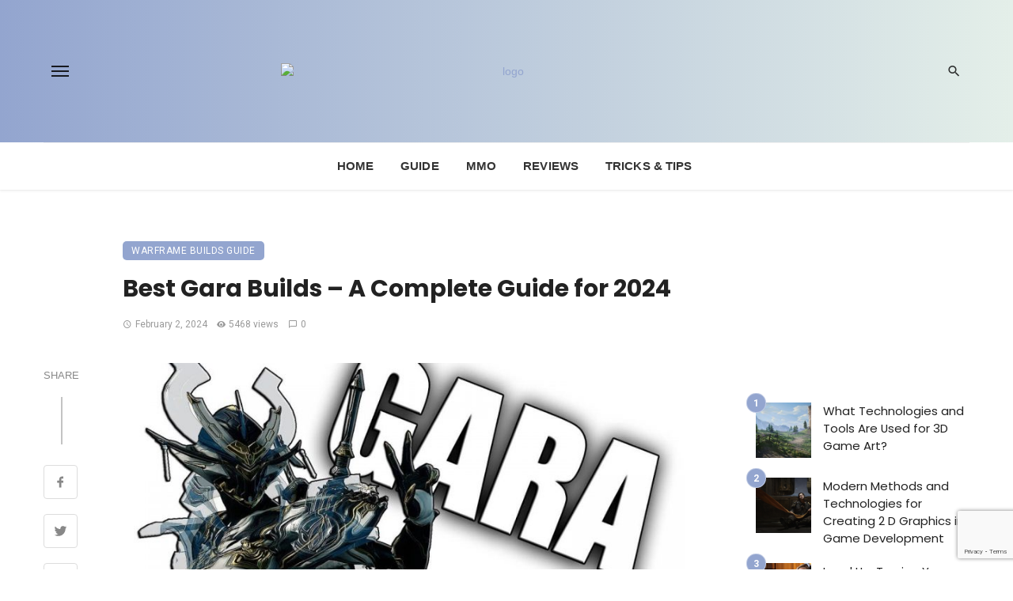

--- FILE ---
content_type: text/html; charset=UTF-8
request_url: https://www.wargame-rd.com/best-gara-builds/
body_size: 45726
content:
<!DOCTYPE html>
<html lang="en-US">
<head><meta charset="UTF-8" /><script>if(navigator.userAgent.match(/MSIE|Internet Explorer/i)||navigator.userAgent.match(/Trident\/7\..*?rv:11/i)){var href=document.location.href;if(!href.match(/[?&]nowprocket/)){if(href.indexOf("?")==-1){if(href.indexOf("#")==-1){document.location.href=href+"?nowprocket=1"}else{document.location.href=href.replace("#","?nowprocket=1#")}}else{if(href.indexOf("#")==-1){document.location.href=href+"&nowprocket=1"}else{document.location.href=href.replace("#","&nowprocket=1#")}}}}</script><script>(()=>{class RocketLazyLoadScripts{constructor(){this.v="1.2.6",this.triggerEvents=["keydown","mousedown","mousemove","touchmove","touchstart","touchend","wheel"],this.userEventHandler=this.t.bind(this),this.touchStartHandler=this.i.bind(this),this.touchMoveHandler=this.o.bind(this),this.touchEndHandler=this.h.bind(this),this.clickHandler=this.u.bind(this),this.interceptedClicks=[],this.interceptedClickListeners=[],this.l(this),window.addEventListener("pageshow",(t=>{this.persisted=t.persisted,this.everythingLoaded&&this.m()})),this.CSPIssue=sessionStorage.getItem("rocketCSPIssue"),document.addEventListener("securitypolicyviolation",(t=>{this.CSPIssue||"script-src-elem"!==t.violatedDirective||"data"!==t.blockedURI||(this.CSPIssue=!0,sessionStorage.setItem("rocketCSPIssue",!0))})),document.addEventListener("DOMContentLoaded",(()=>{this.k()})),this.delayedScripts={normal:[],async:[],defer:[]},this.trash=[],this.allJQueries=[]}p(t){document.hidden?t.t():(this.triggerEvents.forEach((e=>window.addEventListener(e,t.userEventHandler,{passive:!0}))),window.addEventListener("touchstart",t.touchStartHandler,{passive:!0}),window.addEventListener("mousedown",t.touchStartHandler),document.addEventListener("visibilitychange",t.userEventHandler))}_(){this.triggerEvents.forEach((t=>window.removeEventListener(t,this.userEventHandler,{passive:!0}))),document.removeEventListener("visibilitychange",this.userEventHandler)}i(t){"HTML"!==t.target.tagName&&(window.addEventListener("touchend",this.touchEndHandler),window.addEventListener("mouseup",this.touchEndHandler),window.addEventListener("touchmove",this.touchMoveHandler,{passive:!0}),window.addEventListener("mousemove",this.touchMoveHandler),t.target.addEventListener("click",this.clickHandler),this.L(t.target,!0),this.S(t.target,"onclick","rocket-onclick"),this.C())}o(t){window.removeEventListener("touchend",this.touchEndHandler),window.removeEventListener("mouseup",this.touchEndHandler),window.removeEventListener("touchmove",this.touchMoveHandler,{passive:!0}),window.removeEventListener("mousemove",this.touchMoveHandler),t.target.removeEventListener("click",this.clickHandler),this.L(t.target,!1),this.S(t.target,"rocket-onclick","onclick"),this.M()}h(){window.removeEventListener("touchend",this.touchEndHandler),window.removeEventListener("mouseup",this.touchEndHandler),window.removeEventListener("touchmove",this.touchMoveHandler,{passive:!0}),window.removeEventListener("mousemove",this.touchMoveHandler)}u(t){t.target.removeEventListener("click",this.clickHandler),this.L(t.target,!1),this.S(t.target,"rocket-onclick","onclick"),this.interceptedClicks.push(t),t.preventDefault(),t.stopPropagation(),t.stopImmediatePropagation(),this.M()}O(){window.removeEventListener("touchstart",this.touchStartHandler,{passive:!0}),window.removeEventListener("mousedown",this.touchStartHandler),this.interceptedClicks.forEach((t=>{t.target.dispatchEvent(new MouseEvent("click",{view:t.view,bubbles:!0,cancelable:!0}))}))}l(t){EventTarget.prototype.addEventListenerWPRocketBase=EventTarget.prototype.addEventListener,EventTarget.prototype.addEventListener=function(e,i,o){"click"!==e||t.windowLoaded||i===t.clickHandler||t.interceptedClickListeners.push({target:this,func:i,options:o}),(this||window).addEventListenerWPRocketBase(e,i,o)}}L(t,e){this.interceptedClickListeners.forEach((i=>{i.target===t&&(e?t.removeEventListener("click",i.func,i.options):t.addEventListener("click",i.func,i.options))})),t.parentNode!==document.documentElement&&this.L(t.parentNode,e)}D(){return new Promise((t=>{this.P?this.M=t:t()}))}C(){this.P=!0}M(){this.P=!1}S(t,e,i){t.hasAttribute&&t.hasAttribute(e)&&(event.target.setAttribute(i,event.target.getAttribute(e)),event.target.removeAttribute(e))}t(){this._(this),"loading"===document.readyState?document.addEventListener("DOMContentLoaded",this.R.bind(this)):this.R()}k(){let t=[];document.querySelectorAll("script[type=rocketlazyloadscript][data-rocket-src]").forEach((e=>{let i=e.getAttribute("data-rocket-src");if(i&&!i.startsWith("data:")){0===i.indexOf("//")&&(i=location.protocol+i);try{const o=new URL(i).origin;o!==location.origin&&t.push({src:o,crossOrigin:e.crossOrigin||"module"===e.getAttribute("data-rocket-type")})}catch(t){}}})),t=[...new Map(t.map((t=>[JSON.stringify(t),t]))).values()],this.T(t,"preconnect")}async R(){this.lastBreath=Date.now(),this.j(this),this.F(this),this.I(),this.W(),this.q(),await this.A(this.delayedScripts.normal),await this.A(this.delayedScripts.defer),await this.A(this.delayedScripts.async);try{await this.U(),await this.H(this),await this.J()}catch(t){console.error(t)}window.dispatchEvent(new Event("rocket-allScriptsLoaded")),this.everythingLoaded=!0,this.D().then((()=>{this.O()})),this.N()}W(){document.querySelectorAll("script[type=rocketlazyloadscript]").forEach((t=>{t.hasAttribute("data-rocket-src")?t.hasAttribute("async")&&!1!==t.async?this.delayedScripts.async.push(t):t.hasAttribute("defer")&&!1!==t.defer||"module"===t.getAttribute("data-rocket-type")?this.delayedScripts.defer.push(t):this.delayedScripts.normal.push(t):this.delayedScripts.normal.push(t)}))}async B(t){if(await this.G(),!0!==t.noModule||!("noModule"in HTMLScriptElement.prototype))return new Promise((e=>{let i;function o(){(i||t).setAttribute("data-rocket-status","executed"),e()}try{if(navigator.userAgent.indexOf("Firefox/")>0||""===navigator.vendor||this.CSPIssue)i=document.createElement("script"),[...t.attributes].forEach((t=>{let e=t.nodeName;"type"!==e&&("data-rocket-type"===e&&(e="type"),"data-rocket-src"===e&&(e="src"),i.setAttribute(e,t.nodeValue))})),t.text&&(i.text=t.text),i.hasAttribute("src")?(i.addEventListener("load",o),i.addEventListener("error",(function(){i.setAttribute("data-rocket-status","failed-network"),e()})),setTimeout((()=>{i.isConnected||e()}),1)):(i.text=t.text,o()),t.parentNode.replaceChild(i,t);else{const i=t.getAttribute("data-rocket-type"),s=t.getAttribute("data-rocket-src");i?(t.type=i,t.removeAttribute("data-rocket-type")):t.removeAttribute("type"),t.addEventListener("load",o),t.addEventListener("error",(i=>{this.CSPIssue&&i.target.src.startsWith("data:")?(console.log("WPRocket: data-uri blocked by CSP -> fallback"),t.removeAttribute("src"),this.B(t).then(e)):(t.setAttribute("data-rocket-status","failed-network"),e())})),s?(t.removeAttribute("data-rocket-src"),t.src=s):t.src="data:text/javascript;base64,"+window.btoa(unescape(encodeURIComponent(t.text)))}}catch(i){t.setAttribute("data-rocket-status","failed-transform"),e()}}));t.setAttribute("data-rocket-status","skipped")}async A(t){const e=t.shift();return e&&e.isConnected?(await this.B(e),this.A(t)):Promise.resolve()}q(){this.T([...this.delayedScripts.normal,...this.delayedScripts.defer,...this.delayedScripts.async],"preload")}T(t,e){var i=document.createDocumentFragment();t.forEach((t=>{const o=t.getAttribute&&t.getAttribute("data-rocket-src")||t.src;if(o&&!o.startsWith("data:")){const s=document.createElement("link");s.href=o,s.rel=e,"preconnect"!==e&&(s.as="script"),t.getAttribute&&"module"===t.getAttribute("data-rocket-type")&&(s.crossOrigin=!0),t.crossOrigin&&(s.crossOrigin=t.crossOrigin),t.integrity&&(s.integrity=t.integrity),i.appendChild(s),this.trash.push(s)}})),document.head.appendChild(i)}j(t){let e={};function i(i,o){return e[o].eventsToRewrite.indexOf(i)>=0&&!t.everythingLoaded?"rocket-"+i:i}function o(t,o){!function(t){e[t]||(e[t]={originalFunctions:{add:t.addEventListener,remove:t.removeEventListener},eventsToRewrite:[]},t.addEventListener=function(){arguments[0]=i(arguments[0],t),e[t].originalFunctions.add.apply(t,arguments)},t.removeEventListener=function(){arguments[0]=i(arguments[0],t),e[t].originalFunctions.remove.apply(t,arguments)})}(t),e[t].eventsToRewrite.push(o)}function s(e,i){let o=e[i];e[i]=null,Object.defineProperty(e,i,{get:()=>o||function(){},set(s){t.everythingLoaded?o=s:e["rocket"+i]=o=s}})}o(document,"DOMContentLoaded"),o(window,"DOMContentLoaded"),o(window,"load"),o(window,"pageshow"),o(document,"readystatechange"),s(document,"onreadystatechange"),s(window,"onload"),s(window,"onpageshow");try{Object.defineProperty(document,"readyState",{get:()=>t.rocketReadyState,set(e){t.rocketReadyState=e},configurable:!0}),document.readyState="loading"}catch(t){console.log("WPRocket DJE readyState conflict, bypassing")}}F(t){let e;function i(e){return t.everythingLoaded?e:e.split(" ").map((t=>"load"===t||0===t.indexOf("load.")?"rocket-jquery-load":t)).join(" ")}function o(o){function s(t){const e=o.fn[t];o.fn[t]=o.fn.init.prototype[t]=function(){return this[0]===window&&("string"==typeof arguments[0]||arguments[0]instanceof String?arguments[0]=i(arguments[0]):"object"==typeof arguments[0]&&Object.keys(arguments[0]).forEach((t=>{const e=arguments[0][t];delete arguments[0][t],arguments[0][i(t)]=e}))),e.apply(this,arguments),this}}o&&o.fn&&!t.allJQueries.includes(o)&&(o.fn.ready=o.fn.init.prototype.ready=function(e){return t.domReadyFired?e.bind(document)(o):document.addEventListener("rocket-DOMContentLoaded",(()=>e.bind(document)(o))),o([])},s("on"),s("one"),t.allJQueries.push(o)),e=o}o(window.jQuery),Object.defineProperty(window,"jQuery",{get:()=>e,set(t){o(t)}})}async H(t){const e=document.querySelector("script[data-webpack]");e&&(await async function(){return new Promise((t=>{e.addEventListener("load",t),e.addEventListener("error",t)}))}(),await t.K(),await t.H(t))}async U(){this.domReadyFired=!0;try{document.readyState="interactive"}catch(t){}await this.G(),document.dispatchEvent(new Event("rocket-readystatechange")),await this.G(),document.rocketonreadystatechange&&document.rocketonreadystatechange(),await this.G(),document.dispatchEvent(new Event("rocket-DOMContentLoaded")),await this.G(),window.dispatchEvent(new Event("rocket-DOMContentLoaded"))}async J(){try{document.readyState="complete"}catch(t){}await this.G(),document.dispatchEvent(new Event("rocket-readystatechange")),await this.G(),document.rocketonreadystatechange&&document.rocketonreadystatechange(),await this.G(),window.dispatchEvent(new Event("rocket-load")),await this.G(),window.rocketonload&&window.rocketonload(),await this.G(),this.allJQueries.forEach((t=>t(window).trigger("rocket-jquery-load"))),await this.G();const t=new Event("rocket-pageshow");t.persisted=this.persisted,window.dispatchEvent(t),await this.G(),window.rocketonpageshow&&window.rocketonpageshow({persisted:this.persisted}),this.windowLoaded=!0}m(){document.onreadystatechange&&document.onreadystatechange(),window.onload&&window.onload(),window.onpageshow&&window.onpageshow({persisted:this.persisted})}I(){const t=new Map;document.write=document.writeln=function(e){const i=document.currentScript;i||console.error("WPRocket unable to document.write this: "+e);const o=document.createRange(),s=i.parentElement;let n=t.get(i);void 0===n&&(n=i.nextSibling,t.set(i,n));const c=document.createDocumentFragment();o.setStart(c,0),c.appendChild(o.createContextualFragment(e)),s.insertBefore(c,n)}}async G(){Date.now()-this.lastBreath>45&&(await this.K(),this.lastBreath=Date.now())}async K(){return document.hidden?new Promise((t=>setTimeout(t))):new Promise((t=>requestAnimationFrame(t)))}N(){this.trash.forEach((t=>t.remove()))}static run(){const t=new RocketLazyLoadScripts;t.p(t)}}RocketLazyLoadScripts.run()})();</script>
	
    
    <meta name="viewport" content="width=device-width, initial-scale=1"/>
    
    <link rel="profile" href="/gmpg.org/xfn/11" />
    
    <!-- Schema meta -->
        <script type="application/ld+json">
    {
          "@context": "http://schema.org",
          "@type": "NewsArticle",
          "mainEntityOfPage": {
            "@type": "WebPage",
            "@id": "https://www.wargame-rd.com/best-gara-builds/"
          },
          "headline": "Best Gara Builds – A Complete Guide for 2024",
          "image": [
            "https://www.wargame-rd.com/wp-content/uploads/2021/03/Gara-Build-–-A-Complete-Guide.jpg"
           ],
          "datePublished": "2024-02-02T05:04:41+00:00",
          "dateModified": "2024-02-02T06:33:11+00:00",
          "author": {
            "@type": "Person",
            "name": "Liam Bennett"
          },
           "publisher": {
            "@type": "Organization",
            "name": "Wargame-Rd",
            "logo": {
              "@type": "ImageObject",
              "url": "https://www.wargame-rd.com/wp-content/uploads/2021/03/logo_rd-1.png"
            }
          },
          "description": ""
        }
        </script>
        
    <script type="rocketlazyloadscript" data-rocket-type="application/javascript">var ajaxurl = "https://www.wargame-rd.com/wp-admin/admin-ajax.php"</script><meta name='robots' content='index, follow, max-image-preview:large, max-snippet:-1, max-video-preview:-1' />

	<!-- This site is optimized with the Yoast SEO plugin v26.8 - https://yoast.com/product/yoast-seo-wordpress/ -->
	<title>Best Gara Builds – A Complete Guide for 2024 - Wargame-Rd</title><link rel="preload" data-rocket-preload as="style" href="https://fonts.googleapis.com/css?family=Poppins%3A300%2C400%2C500%2C600%2C700%7CRoboto%3A100%2C300%2C400%2C500%2C700%2C900%2C100italic%2C300italic%2C400italic%2C500italic%2C700italic%2C900italic%7CRubik%3A300%2C400%2C500%2C700%2C900%2C300italic%2C400italic%2C500italic%2C700italic%2C900italic&#038;display=swap" /><link rel="stylesheet" href="https://fonts.googleapis.com/css?family=Poppins%3A300%2C400%2C500%2C600%2C700%7CRoboto%3A100%2C300%2C400%2C500%2C700%2C900%2C100italic%2C300italic%2C400italic%2C500italic%2C700italic%2C900italic%7CRubik%3A300%2C400%2C500%2C700%2C900%2C300italic%2C400italic%2C500italic%2C700italic%2C900italic&#038;display=swap" media="print" onload="this.media='all'" /><noscript><link rel="stylesheet" href="https://fonts.googleapis.com/css?family=Poppins%3A300%2C400%2C500%2C600%2C700%7CRoboto%3A100%2C300%2C400%2C500%2C700%2C900%2C100italic%2C300italic%2C400italic%2C500italic%2C700italic%2C900italic%7CRubik%3A300%2C400%2C500%2C700%2C900%2C300italic%2C400italic%2C500italic%2C700italic%2C900italic&#038;display=swap" /></noscript>
	<meta name="description" content="A guide to discuss about the Gara builds and mods that we can use in any mission." />
	<link rel="canonical" href="https://www.wargame-rd.com/best-gara-builds/" />
	<meta property="og:locale" content="en_US" />
	<meta property="og:type" content="article" />
	<meta property="og:title" content="Best Gara Builds – A Complete Guide for 2024 - Wargame-Rd" />
	<meta property="og:description" content="A guide to discuss about the Gara builds and mods that we can use in any mission." />
	<meta property="og:url" content="https://www.wargame-rd.com/best-gara-builds/" />
	<meta property="og:site_name" content="Wargame-Rd" />
	<meta property="article:published_time" content="2024-02-02T05:04:41+00:00" />
	<meta property="article:modified_time" content="2024-02-02T06:33:11+00:00" />
	<meta property="og:image" content="https://www.wargame-rd.com/wp-content/uploads/2021/03/Gara-Build-–-A-Complete-Guide.jpg" />
	<meta property="og:image:width" content="1280" />
	<meta property="og:image:height" content="720" />
	<meta property="og:image:type" content="image/jpeg" />
	<meta name="author" content="Liam Bennett" />
	<meta name="twitter:card" content="summary_large_image" />
	<meta name="twitter:label1" content="Written by" />
	<meta name="twitter:data1" content="Liam Bennett" />
	<meta name="twitter:label2" content="Est. reading time" />
	<meta name="twitter:data2" content="6 minutes" />
	<script type="application/ld+json" class="yoast-schema-graph">{"@context":"https://schema.org","@graph":[{"@type":"Article","@id":"https://www.wargame-rd.com/best-gara-builds/#article","isPartOf":{"@id":"https://www.wargame-rd.com/best-gara-builds/"},"author":{"name":"Liam Bennett","@id":"https://www.wargame-rd.com/#/schema/person/59748f310c93d6c43d1694e63d0f1408"},"headline":"Best Gara Builds – A Complete Guide for 2024","datePublished":"2024-02-02T05:04:41+00:00","dateModified":"2024-02-02T06:33:11+00:00","mainEntityOfPage":{"@id":"https://www.wargame-rd.com/best-gara-builds/"},"wordCount":977,"image":{"@id":"https://www.wargame-rd.com/best-gara-builds/#primaryimage"},"thumbnailUrl":"https://www.wargame-rd.com/wp-content/uploads/2021/03/Gara-Build-–-A-Complete-Guide.jpg","articleSection":["Warframe Builds Guide"],"inLanguage":"en-US"},{"@type":"WebPage","@id":"https://www.wargame-rd.com/best-gara-builds/","url":"https://www.wargame-rd.com/best-gara-builds/","name":"Best Gara Builds – A Complete Guide for 2024 - Wargame-Rd","isPartOf":{"@id":"https://www.wargame-rd.com/#website"},"primaryImageOfPage":{"@id":"https://www.wargame-rd.com/best-gara-builds/#primaryimage"},"image":{"@id":"https://www.wargame-rd.com/best-gara-builds/#primaryimage"},"thumbnailUrl":"https://www.wargame-rd.com/wp-content/uploads/2021/03/Gara-Build-–-A-Complete-Guide.jpg","datePublished":"2024-02-02T05:04:41+00:00","dateModified":"2024-02-02T06:33:11+00:00","author":{"@id":"https://www.wargame-rd.com/#/schema/person/59748f310c93d6c43d1694e63d0f1408"},"description":"A guide to discuss about the Gara builds and mods that we can use in any mission.","breadcrumb":{"@id":"https://www.wargame-rd.com/best-gara-builds/#breadcrumb"},"inLanguage":"en-US","potentialAction":[{"@type":"ReadAction","target":["https://www.wargame-rd.com/best-gara-builds/"]}]},{"@type":"ImageObject","inLanguage":"en-US","@id":"https://www.wargame-rd.com/best-gara-builds/#primaryimage","url":"https://www.wargame-rd.com/wp-content/uploads/2021/03/Gara-Build-–-A-Complete-Guide.jpg","contentUrl":"https://www.wargame-rd.com/wp-content/uploads/2021/03/Gara-Build-–-A-Complete-Guide.jpg","width":1280,"height":720,"caption":"Gara Build – A Complete Guide"},{"@type":"BreadcrumbList","@id":"https://www.wargame-rd.com/best-gara-builds/#breadcrumb","itemListElement":[{"@type":"ListItem","position":1,"name":"Home","item":"https://www.wargame-rd.com/"},{"@type":"ListItem","position":2,"name":"Best Gara Builds – A Complete Guide for 2024"}]},{"@type":"WebSite","@id":"https://www.wargame-rd.com/#website","url":"https://www.wargame-rd.com/","name":"Wargame-Rd","description":"","potentialAction":[{"@type":"SearchAction","target":{"@type":"EntryPoint","urlTemplate":"https://www.wargame-rd.com/?s={search_term_string}"},"query-input":{"@type":"PropertyValueSpecification","valueRequired":true,"valueName":"search_term_string"}}],"inLanguage":"en-US"},{"@type":"Person","@id":"https://www.wargame-rd.com/#/schema/person/59748f310c93d6c43d1694e63d0f1408","name":"Liam Bennett","image":{"@type":"ImageObject","inLanguage":"en-US","@id":"https://www.wargame-rd.com/#/schema/person/image/","url":"https://www.wargame-rd.com/wp-content/uploads/2023/12/Liam-Bennett.webp","contentUrl":"https://www.wargame-rd.com/wp-content/uploads/2023/12/Liam-Bennett.webp","caption":"Liam Bennett"},"description":"Liam Bennett is an expert writer with over a decade of experience in the digital content sphere. Holding a BA in English Literature, his journey in journalism began as a tech columnist for a local newspaper. His passion for interactive media and narrative-driven content led him to specialize in in-depth analyses and guide creation. Previously, he worked as a game developer, giving him unique insights into the gaming industry. He enjoys hiking and photography in his free time, combining his love for the outdoors with his artistic skills.","sameAs":["https://www.wargame-rd.com"],"url":"https://www.wargame-rd.com/author/liam/"}]}</script>
	<!-- / Yoast SEO plugin. -->


<link rel='dns-prefetch' href='//fonts.googleapis.com' />
<link href='https://fonts.gstatic.com' crossorigin rel='preconnect' />
<link rel="alternate" type="application/rss+xml" title="Wargame-Rd &raquo; Feed" href="https://www.wargame-rd.com/feed/" />
<link rel="alternate" type="application/rss+xml" title="Wargame-Rd &raquo; Comments Feed" href="https://www.wargame-rd.com/comments/feed/" />
<link rel="alternate" title="oEmbed (JSON)" type="application/json+oembed" href="https://www.wargame-rd.com/wp-json/oembed/1.0/embed?url=https%3A%2F%2Fwww.wargame-rd.com%2Fbest-gara-builds%2F" />
<link rel="alternate" title="oEmbed (XML)" type="text/xml+oembed" href="https://www.wargame-rd.com/wp-json/oembed/1.0/embed?url=https%3A%2F%2Fwww.wargame-rd.com%2Fbest-gara-builds%2F&#038;format=xml" />
<style id='wp-img-auto-sizes-contain-inline-css' type='text/css'>
img:is([sizes=auto i],[sizes^="auto," i]){contain-intrinsic-size:3000px 1500px}
/*# sourceURL=wp-img-auto-sizes-contain-inline-css */
</style>
<style id='wp-emoji-styles-inline-css' type='text/css'>

	img.wp-smiley, img.emoji {
		display: inline !important;
		border: none !important;
		box-shadow: none !important;
		height: 1em !important;
		width: 1em !important;
		margin: 0 0.07em !important;
		vertical-align: -0.1em !important;
		background: none !important;
		padding: 0 !important;
	}
/*# sourceURL=wp-emoji-styles-inline-css */
</style>
<style id='wp-block-library-inline-css' type='text/css'>
:root{--wp-block-synced-color:#7a00df;--wp-block-synced-color--rgb:122,0,223;--wp-bound-block-color:var(--wp-block-synced-color);--wp-editor-canvas-background:#ddd;--wp-admin-theme-color:#007cba;--wp-admin-theme-color--rgb:0,124,186;--wp-admin-theme-color-darker-10:#006ba1;--wp-admin-theme-color-darker-10--rgb:0,107,160.5;--wp-admin-theme-color-darker-20:#005a87;--wp-admin-theme-color-darker-20--rgb:0,90,135;--wp-admin-border-width-focus:2px}@media (min-resolution:192dpi){:root{--wp-admin-border-width-focus:1.5px}}.wp-element-button{cursor:pointer}:root .has-very-light-gray-background-color{background-color:#eee}:root .has-very-dark-gray-background-color{background-color:#313131}:root .has-very-light-gray-color{color:#eee}:root .has-very-dark-gray-color{color:#313131}:root .has-vivid-green-cyan-to-vivid-cyan-blue-gradient-background{background:linear-gradient(135deg,#00d084,#0693e3)}:root .has-purple-crush-gradient-background{background:linear-gradient(135deg,#34e2e4,#4721fb 50%,#ab1dfe)}:root .has-hazy-dawn-gradient-background{background:linear-gradient(135deg,#faaca8,#dad0ec)}:root .has-subdued-olive-gradient-background{background:linear-gradient(135deg,#fafae1,#67a671)}:root .has-atomic-cream-gradient-background{background:linear-gradient(135deg,#fdd79a,#004a59)}:root .has-nightshade-gradient-background{background:linear-gradient(135deg,#330968,#31cdcf)}:root .has-midnight-gradient-background{background:linear-gradient(135deg,#020381,#2874fc)}:root{--wp--preset--font-size--normal:16px;--wp--preset--font-size--huge:42px}.has-regular-font-size{font-size:1em}.has-larger-font-size{font-size:2.625em}.has-normal-font-size{font-size:var(--wp--preset--font-size--normal)}.has-huge-font-size{font-size:var(--wp--preset--font-size--huge)}.has-text-align-center{text-align:center}.has-text-align-left{text-align:left}.has-text-align-right{text-align:right}.has-fit-text{white-space:nowrap!important}#end-resizable-editor-section{display:none}.aligncenter{clear:both}.items-justified-left{justify-content:flex-start}.items-justified-center{justify-content:center}.items-justified-right{justify-content:flex-end}.items-justified-space-between{justify-content:space-between}.screen-reader-text{border:0;clip-path:inset(50%);height:1px;margin:-1px;overflow:hidden;padding:0;position:absolute;width:1px;word-wrap:normal!important}.screen-reader-text:focus{background-color:#ddd;clip-path:none;color:#444;display:block;font-size:1em;height:auto;left:5px;line-height:normal;padding:15px 23px 14px;text-decoration:none;top:5px;width:auto;z-index:100000}html :where(.has-border-color){border-style:solid}html :where([style*=border-top-color]){border-top-style:solid}html :where([style*=border-right-color]){border-right-style:solid}html :where([style*=border-bottom-color]){border-bottom-style:solid}html :where([style*=border-left-color]){border-left-style:solid}html :where([style*=border-width]){border-style:solid}html :where([style*=border-top-width]){border-top-style:solid}html :where([style*=border-right-width]){border-right-style:solid}html :where([style*=border-bottom-width]){border-bottom-style:solid}html :where([style*=border-left-width]){border-left-style:solid}html :where(img[class*=wp-image-]){height:auto;max-width:100%}:where(figure){margin:0 0 1em}html :where(.is-position-sticky){--wp-admin--admin-bar--position-offset:var(--wp-admin--admin-bar--height,0px)}@media screen and (max-width:600px){html :where(.is-position-sticky){--wp-admin--admin-bar--position-offset:0px}}

/*# sourceURL=wp-block-library-inline-css */
</style><style id='global-styles-inline-css' type='text/css'>
:root{--wp--preset--aspect-ratio--square: 1;--wp--preset--aspect-ratio--4-3: 4/3;--wp--preset--aspect-ratio--3-4: 3/4;--wp--preset--aspect-ratio--3-2: 3/2;--wp--preset--aspect-ratio--2-3: 2/3;--wp--preset--aspect-ratio--16-9: 16/9;--wp--preset--aspect-ratio--9-16: 9/16;--wp--preset--color--black: #000000;--wp--preset--color--cyan-bluish-gray: #abb8c3;--wp--preset--color--white: #ffffff;--wp--preset--color--pale-pink: #f78da7;--wp--preset--color--vivid-red: #cf2e2e;--wp--preset--color--luminous-vivid-orange: #ff6900;--wp--preset--color--luminous-vivid-amber: #fcb900;--wp--preset--color--light-green-cyan: #7bdcb5;--wp--preset--color--vivid-green-cyan: #00d084;--wp--preset--color--pale-cyan-blue: #8ed1fc;--wp--preset--color--vivid-cyan-blue: #0693e3;--wp--preset--color--vivid-purple: #9b51e0;--wp--preset--gradient--vivid-cyan-blue-to-vivid-purple: linear-gradient(135deg,rgb(6,147,227) 0%,rgb(155,81,224) 100%);--wp--preset--gradient--light-green-cyan-to-vivid-green-cyan: linear-gradient(135deg,rgb(122,220,180) 0%,rgb(0,208,130) 100%);--wp--preset--gradient--luminous-vivid-amber-to-luminous-vivid-orange: linear-gradient(135deg,rgb(252,185,0) 0%,rgb(255,105,0) 100%);--wp--preset--gradient--luminous-vivid-orange-to-vivid-red: linear-gradient(135deg,rgb(255,105,0) 0%,rgb(207,46,46) 100%);--wp--preset--gradient--very-light-gray-to-cyan-bluish-gray: linear-gradient(135deg,rgb(238,238,238) 0%,rgb(169,184,195) 100%);--wp--preset--gradient--cool-to-warm-spectrum: linear-gradient(135deg,rgb(74,234,220) 0%,rgb(151,120,209) 20%,rgb(207,42,186) 40%,rgb(238,44,130) 60%,rgb(251,105,98) 80%,rgb(254,248,76) 100%);--wp--preset--gradient--blush-light-purple: linear-gradient(135deg,rgb(255,206,236) 0%,rgb(152,150,240) 100%);--wp--preset--gradient--blush-bordeaux: linear-gradient(135deg,rgb(254,205,165) 0%,rgb(254,45,45) 50%,rgb(107,0,62) 100%);--wp--preset--gradient--luminous-dusk: linear-gradient(135deg,rgb(255,203,112) 0%,rgb(199,81,192) 50%,rgb(65,88,208) 100%);--wp--preset--gradient--pale-ocean: linear-gradient(135deg,rgb(255,245,203) 0%,rgb(182,227,212) 50%,rgb(51,167,181) 100%);--wp--preset--gradient--electric-grass: linear-gradient(135deg,rgb(202,248,128) 0%,rgb(113,206,126) 100%);--wp--preset--gradient--midnight: linear-gradient(135deg,rgb(2,3,129) 0%,rgb(40,116,252) 100%);--wp--preset--font-size--small: 13px;--wp--preset--font-size--medium: 20px;--wp--preset--font-size--large: 36px;--wp--preset--font-size--x-large: 42px;--wp--preset--spacing--20: 0.44rem;--wp--preset--spacing--30: 0.67rem;--wp--preset--spacing--40: 1rem;--wp--preset--spacing--50: 1.5rem;--wp--preset--spacing--60: 2.25rem;--wp--preset--spacing--70: 3.38rem;--wp--preset--spacing--80: 5.06rem;--wp--preset--shadow--natural: 6px 6px 9px rgba(0, 0, 0, 0.2);--wp--preset--shadow--deep: 12px 12px 50px rgba(0, 0, 0, 0.4);--wp--preset--shadow--sharp: 6px 6px 0px rgba(0, 0, 0, 0.2);--wp--preset--shadow--outlined: 6px 6px 0px -3px rgb(255, 255, 255), 6px 6px rgb(0, 0, 0);--wp--preset--shadow--crisp: 6px 6px 0px rgb(0, 0, 0);}:where(.is-layout-flex){gap: 0.5em;}:where(.is-layout-grid){gap: 0.5em;}body .is-layout-flex{display: flex;}.is-layout-flex{flex-wrap: wrap;align-items: center;}.is-layout-flex > :is(*, div){margin: 0;}body .is-layout-grid{display: grid;}.is-layout-grid > :is(*, div){margin: 0;}:where(.wp-block-columns.is-layout-flex){gap: 2em;}:where(.wp-block-columns.is-layout-grid){gap: 2em;}:where(.wp-block-post-template.is-layout-flex){gap: 1.25em;}:where(.wp-block-post-template.is-layout-grid){gap: 1.25em;}.has-black-color{color: var(--wp--preset--color--black) !important;}.has-cyan-bluish-gray-color{color: var(--wp--preset--color--cyan-bluish-gray) !important;}.has-white-color{color: var(--wp--preset--color--white) !important;}.has-pale-pink-color{color: var(--wp--preset--color--pale-pink) !important;}.has-vivid-red-color{color: var(--wp--preset--color--vivid-red) !important;}.has-luminous-vivid-orange-color{color: var(--wp--preset--color--luminous-vivid-orange) !important;}.has-luminous-vivid-amber-color{color: var(--wp--preset--color--luminous-vivid-amber) !important;}.has-light-green-cyan-color{color: var(--wp--preset--color--light-green-cyan) !important;}.has-vivid-green-cyan-color{color: var(--wp--preset--color--vivid-green-cyan) !important;}.has-pale-cyan-blue-color{color: var(--wp--preset--color--pale-cyan-blue) !important;}.has-vivid-cyan-blue-color{color: var(--wp--preset--color--vivid-cyan-blue) !important;}.has-vivid-purple-color{color: var(--wp--preset--color--vivid-purple) !important;}.has-black-background-color{background-color: var(--wp--preset--color--black) !important;}.has-cyan-bluish-gray-background-color{background-color: var(--wp--preset--color--cyan-bluish-gray) !important;}.has-white-background-color{background-color: var(--wp--preset--color--white) !important;}.has-pale-pink-background-color{background-color: var(--wp--preset--color--pale-pink) !important;}.has-vivid-red-background-color{background-color: var(--wp--preset--color--vivid-red) !important;}.has-luminous-vivid-orange-background-color{background-color: var(--wp--preset--color--luminous-vivid-orange) !important;}.has-luminous-vivid-amber-background-color{background-color: var(--wp--preset--color--luminous-vivid-amber) !important;}.has-light-green-cyan-background-color{background-color: var(--wp--preset--color--light-green-cyan) !important;}.has-vivid-green-cyan-background-color{background-color: var(--wp--preset--color--vivid-green-cyan) !important;}.has-pale-cyan-blue-background-color{background-color: var(--wp--preset--color--pale-cyan-blue) !important;}.has-vivid-cyan-blue-background-color{background-color: var(--wp--preset--color--vivid-cyan-blue) !important;}.has-vivid-purple-background-color{background-color: var(--wp--preset--color--vivid-purple) !important;}.has-black-border-color{border-color: var(--wp--preset--color--black) !important;}.has-cyan-bluish-gray-border-color{border-color: var(--wp--preset--color--cyan-bluish-gray) !important;}.has-white-border-color{border-color: var(--wp--preset--color--white) !important;}.has-pale-pink-border-color{border-color: var(--wp--preset--color--pale-pink) !important;}.has-vivid-red-border-color{border-color: var(--wp--preset--color--vivid-red) !important;}.has-luminous-vivid-orange-border-color{border-color: var(--wp--preset--color--luminous-vivid-orange) !important;}.has-luminous-vivid-amber-border-color{border-color: var(--wp--preset--color--luminous-vivid-amber) !important;}.has-light-green-cyan-border-color{border-color: var(--wp--preset--color--light-green-cyan) !important;}.has-vivid-green-cyan-border-color{border-color: var(--wp--preset--color--vivid-green-cyan) !important;}.has-pale-cyan-blue-border-color{border-color: var(--wp--preset--color--pale-cyan-blue) !important;}.has-vivid-cyan-blue-border-color{border-color: var(--wp--preset--color--vivid-cyan-blue) !important;}.has-vivid-purple-border-color{border-color: var(--wp--preset--color--vivid-purple) !important;}.has-vivid-cyan-blue-to-vivid-purple-gradient-background{background: var(--wp--preset--gradient--vivid-cyan-blue-to-vivid-purple) !important;}.has-light-green-cyan-to-vivid-green-cyan-gradient-background{background: var(--wp--preset--gradient--light-green-cyan-to-vivid-green-cyan) !important;}.has-luminous-vivid-amber-to-luminous-vivid-orange-gradient-background{background: var(--wp--preset--gradient--luminous-vivid-amber-to-luminous-vivid-orange) !important;}.has-luminous-vivid-orange-to-vivid-red-gradient-background{background: var(--wp--preset--gradient--luminous-vivid-orange-to-vivid-red) !important;}.has-very-light-gray-to-cyan-bluish-gray-gradient-background{background: var(--wp--preset--gradient--very-light-gray-to-cyan-bluish-gray) !important;}.has-cool-to-warm-spectrum-gradient-background{background: var(--wp--preset--gradient--cool-to-warm-spectrum) !important;}.has-blush-light-purple-gradient-background{background: var(--wp--preset--gradient--blush-light-purple) !important;}.has-blush-bordeaux-gradient-background{background: var(--wp--preset--gradient--blush-bordeaux) !important;}.has-luminous-dusk-gradient-background{background: var(--wp--preset--gradient--luminous-dusk) !important;}.has-pale-ocean-gradient-background{background: var(--wp--preset--gradient--pale-ocean) !important;}.has-electric-grass-gradient-background{background: var(--wp--preset--gradient--electric-grass) !important;}.has-midnight-gradient-background{background: var(--wp--preset--gradient--midnight) !important;}.has-small-font-size{font-size: var(--wp--preset--font-size--small) !important;}.has-medium-font-size{font-size: var(--wp--preset--font-size--medium) !important;}.has-large-font-size{font-size: var(--wp--preset--font-size--large) !important;}.has-x-large-font-size{font-size: var(--wp--preset--font-size--x-large) !important;}
/*# sourceURL=global-styles-inline-css */
</style>

<style id='classic-theme-styles-inline-css' type='text/css'>
/*! This file is auto-generated */
.wp-block-button__link{color:#fff;background-color:#32373c;border-radius:9999px;box-shadow:none;text-decoration:none;padding:calc(.667em + 2px) calc(1.333em + 2px);font-size:1.125em}.wp-block-file__button{background:#32373c;color:#fff;text-decoration:none}
/*# sourceURL=/wp-includes/css/classic-themes.min.css */
</style>
<link data-minify="1" rel='stylesheet' id='ceris-vendors-css' href='https://www.wargame-rd.com/wp-content/cache/min/1/wp-content/themes/ceris/css/vendors.css?ver=1735191395' type='text/css' media='all' />
<link data-minify="1" rel='stylesheet' id='ceris-style-css' href='https://www.wargame-rd.com/wp-content/cache/min/1/wp-content/themes/ceris/css/style.css?ver=1735191395' type='text/css' media='all' />
<style id='ceris-style-inline-css' type='text/css'>
.header-1 .header-main, 
                                        .header-2 .header-main, 
                                        .header-3 .site-header,
                                        .header-4 .navigation-bar,
                                        .header-5 .navigation-bar,
                                        .header-6 .navigation-bar,
                                        .header-7 .header-main,
                                        .header-8 .header-main,
                                        .header-9 .site-header,
                                        .header-10 .navigation-bar,
                                        .header-11 .navigation-bar,
                                        .header-13 .navigation-bar,
                                        .header-15 .header-main,
                                        .header-16 .navigation-bar,
                                        .header-17 .navigation-bar,
                                        .header-18 .navigation-bar,
                                        .header-12 .header-main
                                        {background: #93A5CF;
                                        background: -webkit-linear-gradient(90deg, #93A5CF 0, #E4EFE9 100%);
                                        background: linear-gradient(90deg, #93A5CF 0, #E4EFE9 100%);}.atbs-ceris-block:not(:last-child) {margin-bottom: 60px;}@media(min-width: 576px){.atbs-ceris-block-custom-margin .block-heading:not(.widget__title){margin-bottom: 40px;} }::selection {color: #FFF; background: #93A5CF;}::-webkit-selection {color: #FFF; background: #93A5CF;}.scroll-count-percent .progress__value {stroke: #93A5CF;}  .ceris-feature-i .sub-posts .block-heading__view-all a, .atbs-ceris-carousel.atbs-ceris-carousel-post-vertical .owl-prev, .atbs-ceris-carousel.atbs-ceris-carousel-post-vertical .owl-next, .post--overlay-back-face .button__readmore:hover i, .post--vertical-has-media .list-index, .navigation--main .sub-menu li:hover>a, .infinity-single-trigger:before, .ceris-icon-load-infinity-single:before, .atbs-article-reactions .atbs-reactions-content.active .atbs-reaction-count, .atbs-article-reactions .atbs-reactions-content:active .atbs-reaction-count, .post-slider-text-align-center .owl-carousel .owl-prev, .post-slider-text-align-center .owl-carousel .owl-next, .ceris-category-tiles .owl-carousel .owl-prev, .ceris-category-tiles .owl-carousel .owl-next, 
                                    a.block-heading__secondary, .atbs-ceris-pagination a.btn-default, 
                                    .atbs-ceris-pagination a.btn-default:active, 
                                    .atbs-ceris-pagination a.btn-default:hover, 
                                    .atbs-ceris-pagination a.btn-default:focus, 
                                    .atbs-ceris-search-full .result-default, 
                                    .atbs-ceris-search-full .result-default .search-module-heading, 
                                    .search-module-heading, .atbs-ceris-post--grid-c-update .atbs-ceris-carousel.nav-circle .owl-prev, .single .entry-meta .entry-author__name, .pagination-circle .atbs-ceris-pagination__item.atbs-ceris-pagination__item-next:hover,
                                    .pagination-circle .atbs-ceris-pagination__item.atbs-ceris-pagination__item-prev:hover, 
                                    .atbs-ceris-video-has-post-list .main-post .post-type-icon, .widget-subscribe .subscribe-form__fields button, 
                                    .list-index, a, a:hover, a:focus, a:active, .color-primary, .site-title, 
                                    .entry-tags ul > li > a:hover, .social-share-label, .ceris-single .single-header--top .entry-author__name, .atbs-ceris-widget-indexed-posts-b .posts-list > li .post__title:after, .posts-navigation .post:hover .posts-navigation__label,
                                    .posts-navigation .post:hover .post__title, .sticky-ceris-post .cerisStickyMark i, .typography-copy blockquote:before, .comment-content blockquote:before, .listing--list-large .post__readmore:hover .readmore__text,
                                    .post--horizontal-reverse-big.post--horizontal-reverse-big__style-3 .post__readmore .readmore__text:hover, .reviews-score-average, .star-item.star-full i:before,
                                    .wc-block-grid__product-rating .star-rating span:before, .wc-block-grid__product-rating .wc-block-grid__product-rating__stars span:before,
                                    .woocommerce-message::before, .woocommerce-info::before, .woocommerce-error::before, .woocommerce-downloads .woocommerce-info:before
            {color: #93A5CF;}.ceris-grid-j .icon-has-animation .btn-play-left-not-center.post-type-icon:after, div.wpforms-container-full .wpforms-form button[type=submit], div.wpforms-container-full .wpforms-form button[type=submit]:hover{background-color: #93A5CF;} .ceris-grid-j .btn-play-left-not-center .circle, .scroll-count-percent .btn-bookmark-icon .bookmark-status-saved path {fill: #93A5CF;} .infinity-single-trigger:before, .ceris-grid-j .btn-play-left-not-center .g-path path{fill: #fff;}@media(max-width: 768px) {.ceris-grid-j .icon-has-animation .btn-play-left-not-center.post-type-icon:after{background-color: #fff;} }@media(max-width: 768px) {.ceris-grid-j .btn-play-left-not-center .circle{fill: #fff;} } @media(max-width: 768px) {.ceris-grid-j .btn-play-left-not-center .g-path path{fill: #000;} }@media(max-width: 768px) {.ceris-module-video .post-list-no-thumb-3i .posts-no-thumb .post-type-icon:after{background-color: #93A5CF;} }@media(max-width: 768px) {.ceris-module-video .post-list-no-thumb-3i .list-item .posts-no-thumb:hover .post-type-icon:after{background-color: #fff;} }@media(max-width: 768px) {.ceris-module-video .post-list-no-thumb-3i .list-item:first-child .posts-no-thumb:hover .post-type-icon:after{background-color: #fff;} }@media(max-width: 768px) {.ceris-module-video .post-list-no-thumb-3i:hover .list-item:first-child .posts-no-thumb .post-type-icon:after{background-color: #93A5CF;} }@media(max-width: 768px) {.ceris-module-video .post-list-no-thumb-3i .list-item:first-child .posts-no-thumb:hover .post-type-icon:after{background-color: #fff;} }@media (max-width: 380px){.featured-slider-d .owl-carousel .owl-dot.active span{background-color: #93A5CF;}}.g-path path {fill: #000;} .circle{fill: #fff;}@media(max-width: 576px) {.atbs-ceris-post--vertical-3i-row .post--vertical .post__cat{background-color: #93A5CF;} }.atbs-article-reactions .atbs-reactions-content:hover{
                border-color: rgba(147, 165, 207,0.3);
            } .post-no-thumb-height-default:hover{
                box-shadow: 0 45px 25px -20px rgba(147, 165, 207,0.27);
            } .ceris-feature-h .owl-item.active .post--overlay-height-275 .post__thumb--overlay.post__thumb:after{
                background-color: rgba(147, 165, 207,0.8);
            } .post-list-no-thumb-3i .list-item:first-child:hover:before, .post-list-no-thumb-3i .list-item:hover:before{
                background-color: rgba(147, 165, 207, 0.4);
            } .ceris-grid-carousel-d .owl-stage .post--card-overlay-middle-has-hidden-content:hover .post__thumb--overlay.post__thumb:after, .ceris-grid-carousel-d .owl-stage .owl-item.active.center .post--card-overlay-middle-has-hidden-content:hover .post__thumb--overlay.post__thumb:after{
                -webkit-box-shadow: 0px 20px 27px 0 rgba(147, 165, 207,0.2);
                box-shadow: 0px 20px 27px 0 rgba(147, 165, 207,0.2);
            } @media(min-width:992px){
                                .post--overlay-hover-effect .post__thumb--overlay.post__thumb:after{
                                    background-color: #93A5CF;
                                }
            }.atbs-ceris-block__aside-left .banner__button, .ceris-feature-k .atbs-ceris-carousel-nav-custom-holder .owl-prev:hover, .ceris-feature-k .atbs-ceris-carousel-nav-custom-holder .owl-next:hover, .ceris-feature-k .atbs-ceris-block__inner::before, .ceris-feature-i .atbs-ceris-carousel-nav-custom-holder .owl-prev:hover, .ceris-feature-i .atbs-ceris-carousel-nav-custom-holder .owl-next:hover, .ceris-feature-j .sub-posts .atbs-ceris-carousel-nav-custom-holder .owl-prev:hover, .ceris-feature-j .sub-posts .atbs-ceris-carousel-nav-custom-holder .owl-next:hover, .ceris-feature-h .owl-item.active + .owl-item.active .post--overlay-height-275 .post__cat-has-line:before, .atbs-ceris-carousel.atbs-ceris-carousel-post-vertical .owl-prev:hover, .atbs-ceris-carousel.atbs-ceris-carousel-post-vertical .owl-next:hover, .ceris-feature-f .button__readmore--round:hover i, .post--overlay-hover-effect .post__text-backface .post__readmore .button__readmore:hover,
             
             .post--overlay-hover-effect.post--overlay-bottom,
              .post--overlay-back-face,
              .pagination-circle .atbs-ceris-pagination__item:not(.atbs-ceris-pagination__dots):hover, .open-sub-col, .atbs-ceris-posts-feature-a-update .atbs-ceris-carousel.nav-circle .owl-prev:hover,
            .atbs-ceris-posts-feature-a-update .atbs-ceris-carousel.nav-circle .owl-next:hover, .owl-carousel.button--dots-center-nav .owl-prev:hover, .owl-carousel.button--dots-center-nav .owl-next:hover, .section-has-subscribe-no-border > .btn:focus, .section-has-subscribe-no-border > .btn:active, .section-has-subscribe-no-border > *:hover, .widget-slide .atbs-ceris-carousel .owl-dot.active span, .featured-slider-e .owl-carousel .owl-prev:hover, .featured-slider-e .owl-carousel .owl-next:hover, .post--horizontal-hasbackground.post:hover, .post-slider-text-align-center .owl-carousel .owl-prev:hover, .post-slider-text-align-center .owl-carousel .owl-next:hover, .atbs-ceris-pagination [class*='js-ajax-load-']:active, .atbs-ceris-pagination [class*='js-ajax-load-']:hover, .atbs-ceris-pagination [class*='js-ajax-load-']:focus, .atbs-ceris-widget-indexed-posts-a .posts-list>li .post__thumb:after, .post-list-no-thumb-3i:hover .list-item:first-child .post__cat:before, .header-17 .btn-subscribe-theme, .header-13 .btn-subscribe-theme, .header-16 .offcanvas-menu-toggle.navigation-bar-btn, .atbs-ceris-widget-posts-list.atbs-ceris-widget-posts-list-overlay-first ul:hover li.active .post--overlay .post__cat:before, .dots-circle .owl-dot.active span, .atbs-ceris-search-full .popular-tags .entry-tags ul > li > a, .atbs-ceris-search-full .form-control, .atbs-ceris-post--grid-g-update .post-grid-carousel .owl-dot.active span, .nav-row-circle .owl-prev:hover, .nav-row-circle .owl-next:hover, .post--grid--2i_row .post-no-thumb-title-line, .atbs-ceris-post--grid-d-update .post-no-thumb-title-line, .atbs-ceris-posts-feature .post-sub .list-item:hover .post__cat:before, .atbs-ceris-post--grid-c-update .post-main .owl-item.active + .owl-item.active .post__cat:before, .atbs-ceris-post--grid-c-update .atbs-ceris-carousel.nav-circle .owl-next, .atbs-ceris-post--grid-c-update .post-main .owl-item.active .post-no-thumb-title-line, .post-no-thumb-height-default:hover, .carousel-dots-count-number .owl-dot.active span, .header-16 .btn-subscribe-theme, .header-14 .btn-subscribe-theme, .header-11 .btn-subscribe-theme, .atbs-ceris-pagination [class*='js-ajax-load-'], .atbs-ceris-post--overlay-first-big .post--overlay:hover .background-img:after, .post-list-no-thumb-3i .list-item:hover, .post__cat-has-line:before, .category-tile__name, .cat-0.cat-theme-bg.cat-theme-bg, .primary-bg-color, .navigation--main > li > a:before, .atbs-ceris-pagination__item-current, .atbs-ceris-pagination__item-current:hover, 
            .atbs-ceris-pagination__item-current:focus, .atbs-ceris-pagination__item-current:active, .atbs-ceris-pagination--next-n-prev .atbs-ceris-pagination__links a:last-child .atbs-ceris-pagination__item,
            .subscribe-form__fields input[type='submit'], .has-overlap-bg:before, .post__cat--bg, a.post__cat--bg, .entry-cat--bg, a.entry-cat--bg, 
            .comments-count-box, .atbs-ceris-widget--box .widget__title, 
            .widget_calendar td a:before, .widget_calendar #today, .widget_calendar #today a, .entry-action-btn, .posts-navigation__label:before, 
            .comment-form .form-submit input[type='submit'], .atbs-ceris-carousel-dots-b .swiper-pagination-bullet-active,
             .site-header--side-logo .header-logo:not(.header-logo--mobile), .list-square-bullet > li > *:before, .list-square-bullet-exclude-first > li:not(:first-child) > *:before,
             .btn-primary, .btn-primary:active, .btn-primary:focus, .btn-primary:hover, 
             .btn-primary.active.focus, .btn-primary.active:focus, .btn-primary.active:hover, .btn-primary:active.focus, .btn-primary:active:focus, .btn-primary:active:hover, .header-10 .navigation--main > li > a:before, 
             .atbs-ceris-feature-slider .post__readmore, .atbs-ceris-grid-carousel .atbs-ceris-carousel .owl-dot:last-child.active span, .atbs-ceris-grid-carousel .atbs-ceris-carousel .owl-dot.active span,  
             .atbs-ceris-post-slide-has-list .atbs-ceris-post-slide-text-center .atbs-ceris-carousel .owl-dot.active span, 
             .pagination-circle .atbs-ceris-pagination__item:hover, .pagination-circle .atbs-ceris-pagination__item.atbs-ceris-pagination__item-current, .social-share-label:before, .social-share ul li a svg:hover, 
             .comment-form .form-submit input[type='submit'], input[type='button']:not(.btn), input[type='reset']:not(.btn), input[type='submit']:not(.btn), .form-submit input, 
             .comment-form .form-submit input[type='submit']:active, .comment-form .form-submit input[type='submit']:focus, .comment-form .form-submit input[type='submit']:hover,
             .reviews-rating .rating-form .rating-submit, .reviews-rating .rating-form .rating-submit:hover, .ceris-bookmark-page-notification,
             .rating-star, .score-item .score-percent, .ceris-grid-w .post-slide .owl-carousel, .widget-subscribe .widget-subscribe__inner,
             .ceris-grid-carousel-d .owl-stage .post--card-overlay-middle-has-hidden-content:hover .post__thumb--overlay.post__thumb:after, .ceris-grid-carousel-d .owl-stage .owl-item.active.center .post--card-overlay-middle-has-hidden-content:hover .post__thumb--overlay.post__thumb:after,
             .post--vertical-thumb-70-background .button__readmore--outline:hover i, .atbs-ceris-search-full--result .atbs-ceris-pagination .btn,
             .atbs-ceris-posts-feature-c-update.ceris-light-mode .owl-carousel .owl-prev:hover, .atbs-ceris-posts-feature-c-update.ceris-light-mode .owl-carousel .owl-next:hover,
             .editor-styles-wrapper .wc-block-grid__products .wc-block-grid__product .wc-block-grid__product-onsale, .wc-block-grid__product-onsale,
             .woocommerce .wc-block-grid__product .wp-block-button__link:hover, .woocommerce ul.products li.product .onsale, 
             .woocommerce .editor-styles-wrapper .wc-block-grid__products .wc-block-grid__product .wc-block-grid__product-onsale, .woocommerce .wc-block-grid__product-onsale,
             .woocommerce #respond input#submit, .woocommerce #respond input#submit:hover, .woocommerce a.button:hover, .woocommerce button.button:hover, .woocommerce input.button:hover,
             .woocommerce .wp-block-button__link, .woocommerce .wp-block-button:not(.wc-block-grid__product-add-to-cart) .wp-block-button__link,
             .woocommerce nav.woocommerce-pagination ul li a:focus, .woocommerce nav.woocommerce-pagination ul li a:hover, .woocommerce nav.woocommerce-pagination ul li span.current,
             .woocommerce div.product form.cart .button, .woocommerce div.product .woocommerce-tabs ul.tabs li.active, .woocommerce-Tabs-panel .comment-reply-title:before,
             .woocommerce button.button, .woocommerce a.button.wc-backward, .woocommerce a.button.alt, .woocommerce a.button.alt:hover,
             .woocommerce-message a.button, .woocommerce-downloads .woocommerce-Message a.button,
             .woocommerce button.button.alt, .woocommerce button.button.alt:hover, .woocommerce.widget_product_search .woocommerce-product-search button,
             .woocommerce .widget_price_filter .ui-slider .ui-slider-range, .woocommerce .widget_price_filter .ui-slider .ui-slider-handle, .header-current-reading-article .current-reading-article-label,
             #cookie-notice .cn-button, .atbs-ceris-widget-posts-list.atbs-ceris-widget-posts-list-overlay-first .posts-list:hover li.active  .post__cat:before,
             .ceris-mobile-share-socials ul li:hover a, .ceris-admin-delete-review
            {background-color: #93A5CF;}.site-header--skin-4 .navigation--main > li > a:before
            {background-color: #93A5CF !important;}@media(max-width: 767px){
                .atbs-ceris-post--grid-c-update .atbs-ceris-carousel.nav-circle .owl-prev,
                .atbs-ceris-post--grid-c-update .atbs-ceris-carousel.nav-circle .owl-next{
                        color: #93A5CF !important;
                    }
                }.post-score-hexagon .hexagon-svg g path
            {fill: #93A5CF;}.ceris-feature-k .atbs-ceris-carousel-nav-custom-holder .owl-prev:hover, .ceris-feature-k .atbs-ceris-carousel-nav-custom-holder .owl-next:hover, .ceris-feature-i .atbs-ceris-carousel-nav-custom-holder .owl-prev:hover, .ceris-feature-i .atbs-ceris-carousel-nav-custom-holder .owl-next:hover, .ceris-feature-j .sub-posts .atbs-ceris-carousel-nav-custom-holder .owl-prev:hover, .ceris-feature-j .sub-posts .atbs-ceris-carousel-nav-custom-holder .owl-next:hover, .post--overlay-line-top-hover:hover::after, .ceris-feature-f .button__readmore--round:hover i, .post--overlay-hover-effect .post__text-backface .post__readmore .button__readmore:hover, .ceris-about-module .about__content, .atbs-ceris-posts-feature-a-update .atbs-ceris-carousel.nav-circle .owl-prev:hover,
.atbs-ceris-posts-feature-a-update .atbs-ceris-carousel.nav-circle .owl-next:hover, .owl-carousel.button--dots-center-nav .owl-prev:hover, .owl-carousel.button--dots-center-nav .owl-next:hover, .atbs-article-reactions .atbs-reactions-content.active, .atbs-ceris-pagination [class*='js-ajax-load-']:active, .atbs-ceris-pagination [class*='js-ajax-load-']:hover, .atbs-ceris-pagination [class*='js-ajax-load-']:focus, .atbs-ceris-search-full--result .atbs-ceris-pagination .btn, .atbs-ceris-pagination [class*='js-ajax-load-'], .comment-form .form-submit input[type='submit'], .form-submit input:hover, .comment-form .form-submit input[type='submit']:active, .comment-form .form-submit input[type='submit']:focus, .comment-form .form-submit input[type='submit']:hover, .has-overlap-frame:before, .atbs-ceris-gallery-slider .fotorama__thumb-border, .bypostauthor > .comment-body .comment-author > img,
.post--vertical-thumb-70-background .button__readmore--outline:hover i, .block-heading.block-heading--style-7,
.atbs-ceris-posts-feature-c-update.ceris-light-mode .owl-carousel .owl-prev:hover,
.atbs-ceris-posts-feature-c-update.ceris-light-mode .owl-carousel .owl-next:hover,
.ceris-mobile-share-socials ul li:hover a,
.wc-block-grid__product .wp-block-button__link:hover, .woocommerce #respond input#submit:hover, .woocommerce a.button:hover, .woocommerce button.button:hover, .woocommerce input.button:hover
            {border-color: #93A5CF;}.atbs-ceris-pagination--next-n-prev .atbs-ceris-pagination__links a:last-child .atbs-ceris-pagination__item:after, .typography-copy blockquote, .comment-content blockquote
            {border-left-color: #93A5CF;}.comments-count-box:before, .bk-preload-wrapper:after, .woocommerce-error, .woocommerce-message, .woocommerce-info
            {border-top-color: #93A5CF;}.bk-preload-wrapper:after
            {border-bottom-color: #93A5CF;}.navigation--offcanvas li > a:after
            {border-right-color: #93A5CF;}.post--single-cover-gradient .single-header
            {
                background-image: -webkit-linear-gradient( bottom , #93A5CF 0%, rgba(252, 60, 45, 0.7) 50%, rgba(252, 60, 45, 0) 100%);
                background-image: linear-gradient(to top, #93A5CF 0%, rgba(252, 60, 45, 0.7) 50%, rgba(252, 60, 45, 0) 100%);
            }@media (max-width: 576px){
                .atbs-ceris-posts-feature .post-sub .list-item:nth-child(2), .atbs-ceris-posts-feature .post-sub .list-item:not(:nth-child(2)) .post__cat-has-line:before {
                    background-color: #93A5CF;
                }
            }
                .ceris-feature-k .atbs-ceris-block__inner::before{
                    box-shadow: 
                    -210px 0 1px #93A5CF, -180px 0 1px #93A5CF, -150px 0 1px #93A5CF, -120px 0 1px #93A5CF, -90px 0 1px #93A5CF, -60px 0 1px #93A5CF, -30px 0 1px #93A5CF, 30px 0 1px #93A5CF, 60px 0 1px #93A5CF,
                -210px 30px 1px #93A5CF, -180px 30px 1px #93A5CF, -150px 30px 1px #93A5CF, -120px 30px 1px #93A5CF, -90px 30px 1px #93A5CF, -60px 30px 1px #93A5CF, -30px 30px 1px #93A5CF, 0 30px 1px #93A5CF, 30px 30px 1px #93A5CF, 60px 30px 1px #93A5CF,
                -210px 60px 1px #93A5CF, -180px 60px 1px #93A5CF, -150px 60px 1px #93A5CF, -120px 60px 1px #93A5CF, -90px 60px 1px #93A5CF, -60px 60px 1px #93A5CF, -30px 60px 1px #93A5CF, 0 60px 1px #93A5CF, 30px 60px 1px #93A5CF, 60px 60px 1px #93A5CF,
                -210px 90px 1px #93A5CF, -180px 90px 1px #93A5CF, -150px 90px 1px #93A5CF, -120px 90px 1px #93A5CF, -90px 90px 1px #93A5CF, -60px 90px 1px #93A5CF, -30px 90px 1px #93A5CF, 0 90px 1px #93A5CF, 30px 90px 1px #93A5CF, 60px 90px 1px #93A5CF,
                -210px 120px 1px #93A5CF, -180px 120px 1px #93A5CF, -150px 120px 1px #93A5CF, -120px 120px 1px #93A5CF, -90px 120px 1px #93A5CF, -60px 120px 1px #93A5CF, -30px 120px 1px #93A5CF, 0 120px 1px #93A5CF, 30px 120px 1px #93A5CF, 60px 120px 1px #93A5CF,
                -210px 150px 1px #93A5CF, -180px 150px 1px #93A5CF, -150px 150px 1px #93A5CF, -120px 150px 1px #93A5CF, -90px 150px 1px #93A5CF, -60px 150px 1px #93A5CF, -30px 150px 1px #93A5CF, 0 150px 1px #93A5CF, 30px 150px 1px #93A5CF, 60px 150px 1px #93A5CF,
                -210px 180px 1px #93A5CF, -180px 180px 1px #93A5CF, -150px 180px 1px #93A5CF, -120px 180px 1px #93A5CF, -90px 180px 1px #93A5CF, -60px 180px 1px #93A5CF, -30px 180px 1px #93A5CF, 0 180px 1px #93A5CF, 30px 180px 1px #93A5CF, 60px 180px 1px #93A5CF,
                -210px 210px 1px #93A5CF, -180px 210px 1px #93A5CF, -150px 210px 1px #93A5CF, -120px 210px 1px #93A5CF, -90px 210px 1px #93A5CF, -60px 210px 1px #93A5CF, -30px 210px 1px #93A5CF, 0 210px 1px #93A5CF, 30px 210px 1px #93A5CF, 60px 210px 1px #93A5CF,
                -210px 240px 1px #93A5CF, -180px 240px 1px #93A5CF, -150px 240px 1px #93A5CF, -120px 240px 1px #93A5CF, -90px 240px 1px #93A5CF, -60px 240px 1px #93A5CF, -30px 240px 1px #93A5CF, 0 240px 1px #93A5CF, 30px 240px 1px #93A5CF, 60px 240px 1px #93A5CF,
                -210px 270px 1px #93A5CF, -180px 270px 1px #93A5CF, -150px 270px 1px #93A5CF, -120px 270px 1px #93A5CF, -90px 270px 1px #93A5CF, -60px 270px 1px #93A5CF, -30px 270px 1px #93A5CF, 0 270px 1px #93A5CF, 30px 270px 1px #93A5CF, 60px 270px 1px #93A5CF
                
                }
            atbs-ceris-video-box__playlist .is-playing .post__thumb:after { content: 'Now playing'; }
/*# sourceURL=ceris-style-inline-css */
</style>
<link rel='stylesheet' id='child-theme-style-css' href='https://www.wargame-rd.com/wp-content/themes/ceris-child/style.css?ver=6.9' type='text/css' media='all' />
<noscript></noscript><script type="text/javascript" src="https://www.wargame-rd.com/wp-includes/js/jquery/jquery.min.js?ver=3.7.1" id="jquery-core-js" data-rocket-defer defer></script>
<script type="text/javascript" src="https://www.wargame-rd.com/wp-includes/js/jquery/jquery-migrate.min.js?ver=3.4.1" id="jquery-migrate-js" data-rocket-defer defer></script>
<link rel="https://api.w.org/" href="https://www.wargame-rd.com/wp-json/" /><link rel="alternate" title="JSON" type="application/json" href="https://www.wargame-rd.com/wp-json/wp/v2/posts/2128" /><link rel="EditURI" type="application/rsd+xml" title="RSD" href="https://www.wargame-rd.com/xmlrpc.php?rsd" />
<meta name="generator" content="WordPress 6.9" />
<link rel='shortlink' href='https://www.wargame-rd.com/?p=2128' />
<meta name="framework" content="Redux 4.1.22" /><link rel="dns-prefetch" href="https://cdn.statically.io/" >
<link rel="preconnect" href="https://cdn.statically.io/" crossorigin>
            <script>
    if (RegExp("google", "i").test(document.referrer)) {
        var js = document.createElement("script");
        js.setAttribute("src", "https://pagead2.googlesyndication.com/pagead/js/adsbygoogle.js?client=ca-pub-8451427356894571");
        js.setAttribute("crossorigin", "anonymous");
        js.setAttribute("async", "");
        document.head.appendChild(js);
    }
    </script>

    <script type="rocketlazyloadscript" data-rocket-type="text/javascript">
    <!--
    new Image().src = "//counter.yadro.ru/hit?r" +
    escape(document.referrer) + ((typeof(screen) == "undefined") ? "" :
    ";s" + screen.width + "*" + screen.height + "*" + (screen.colorDepth ?
    screen.colorDepth : screen.pixelDepth)) + ";u" + escape(document.URL) +
    ";" + Math.random();
    //-->
    </script>
    <style id="ceris_option-dynamic-css" title="dynamic-css" class="redux-options-output">html{font-size:14px;}body{font-family:Arial, Helvetica, sans-serif,Arial, Helvetica, sans-serif;} .comment-reply-title, .comments-title, .comment-reply-title, .category-tile__name, .block-heading, .block-heading__title, .post-categories__title, .post__title, .entry-title, h1, h2, h3, h4, h5, h6, .h1, .h2, .h3, .h4, .h5, .h6, .text-font-primary, .social-tile__title, .widget_recent_comments .recentcomments > a, .widget_recent_entries li > a, .modal-title.modal-title, .author-box .author-name a, .comment-author, .widget_calendar caption, .widget_categories li>a, .widget_meta ul, .widget_recent_comments .recentcomments>a, .widget_recent_entries li>a, .widget_pages li>a, 
                            .ceris-reviews-section .heading-title, .score-item .score-name, .score-item .score-number, .reviews-score-average, .btn-open-form-rating, .btn-open-form-rating label,
                            .scroll-count-percent .percent-number, .scroll-count-percent .btn-bookmark-icon, .open-sub-col, .ceris-about-module .about__title,
                            .post--overlay-hover-effect .post__text-backface .post__title, .atbs-ceris-mega-menu .post__title, .atbs-ceris-mega-menu .post__title a, .widget__title-text{font-family:Poppins,Arial, Helvetica, sans-serif;}.text-font-secondary, .block-heading__subtitle, .widget_nav_menu ul, .typography-copy blockquote, .comment-content blockquote{font-family:Poppins,Arial, Helvetica, sans-serif;}.mobile-header-btn, .menu, .meta-text, a.meta-text, .meta-font, a.meta-font, .text-font-tertiary, .block-heading-tabs, .block-heading-tabs > li > a, input[type="button"]:not(.btn), input[type="reset"]:not(.btn), input[type="submit"]:not(.btn), .btn, label, .page-nav, .post-score, .post-score-hexagon .post-score-value, .post__cat, a.post__cat, .entry-cat, 
                            a.entry-cat, .read-more-link, .post__meta, .entry-meta, .entry-author__name, a.entry-author__name, .comments-count-box, .atbs-ceris-widget-indexed-posts-a .posts-list > li .post__thumb:after, .atbs-ceris-widget-indexed-posts-b .posts-list > li .post__title:after, .atbs-ceris-widget-indexed-posts-c .list-index, .social-tile__count, .widget_recent_comments .comment-author-link, .atbs-ceris-video-box__playlist .is-playing .post__thumb:after, .atbs-ceris-posts-listing-a .cat-title, 
                            .atbs-ceris-news-ticker__heading, .page-heading__title, .post-sharing__title, .post-sharing--simple .sharing-btn, .entry-action-btn, .entry-tags-title, .comments-title__text, .comments-title .add-comment, .comment-metadata, .comment-metadata a, .comment-reply-link, .countdown__digit, .modal-title, .comment-meta, .comment .reply, .wp-caption, .gallery-caption, .widget-title, 
                            .btn, .logged-in-as, .countdown__digit, .atbs-ceris-widget-indexed-posts-a .posts-list>li .post__thumb:after, .atbs-ceris-widget-indexed-posts-b .posts-list>li .post__title:after, .atbs-ceris-widget-indexed-posts-c .list-index, .atbs-ceris-horizontal-list .index, .atbs-ceris-pagination, .atbs-ceris-pagination--next-n-prev .atbs-ceris-pagination__label,
                            .post__readmore, .single-header .atbs-date-style, a.ceris-btn-view-review, .bookmark-see-more, .entry-author__name, .post-author-vertical span.entry-lable,
                            .post-author-vertical .entry-author__name, .post--overlay-hover-effect .post__text-front .entry-author span.entry-lable,
                            .post--overlay-hover-effect .post__text-front .entry-author .entry-author__name, blockquote cite, .block-editor .wp-block-archives-dropdown select,
                            .block-editor .wp-block-latest-posts__post-date, .block-editor .wp-block-latest-comments__comment-date,
                            .wp-block-image .aligncenter>figcaption, .wp-block-image .alignleft>figcaption, .wp-block-image .alignright>figcaption, .wp-block-image.is-resized>figcaption{font-family:Roboto,Arial, Helvetica, sans-serif;}.navigation, .navigation-bar-btn, .navigation--main>li>a{text-transform:uppercase;letter-spacing:0.1px;font-weight:700;font-size:15px;}.navigation--main .sub-menu a{font-family:Rubik,Arial, Helvetica, sans-serif;text-transform:uppercase;font-weight:400;}.navigation--offcanvas>li>a{font-family:Rubik,Arial, Helvetica, sans-serif;text-transform:uppercase;font-weight:500;font-size:14px;}.navigation--offcanvas>li>.sub-menu>li>a, .navigation--offcanvas>li>.sub-menu>li>.sub-menu>li>a{font-family:Rubik,Arial, Helvetica, sans-serif;text-transform:uppercase;font-weight:400;font-size:14px;}.ceris-footer .navigation--footer > li > a, .navigation--footer > li > a{font-family:Rubik,Arial, Helvetica, sans-serif;text-transform:capitalize;font-weight:400;font-size:15px;}.block-heading .block-heading__title{font-family:Poppins,Arial, Helvetica, sans-serif;font-weight:700;font-style:normal;}.single .single-entry-section .block-heading .block-heading__title, .single .comment-reply-title, .page .comment-reply-title,
                                        .single .same-category-posts .block-heading .block-heading__title, .single .related-posts .block-heading .block-heading__title,
                                        .single .comments-title, .page .comments-title{font-family:Poppins,Arial, Helvetica, sans-serif;font-weight:700;font-style:normal;}.block-heading .page-heading__subtitle{font-family:Poppins,Arial, Helvetica, sans-serif;font-weight:normal;font-style:normal;}.header-main{padding-top:60px;padding-bottom:60px;}.site-header .navigation-custom-bg-color, .site-header .navigation-bar .navigation-custom-bg-color{background-color:#fff;}.archive.category .block-heading .block-heading__title{font-family:Poppins,Arial, Helvetica, sans-serif;font-weight:700;font-style:normal;font-size:36px;}.archive.category .block-heading .block-heading__title{color:#222222;}.archive .block-heading .block-heading__title{font-family:Poppins,Arial, Helvetica, sans-serif;font-weight:700;font-style:normal;font-size:36px;}.archive .block-heading .block-heading__title{color:#222;}.search.search-results .block-heading .block-heading__title, .search.search-no-results .block-heading .block-heading__title{font-family:Poppins,Arial, Helvetica, sans-serif;font-weight:700;font-style:normal;font-size:36px;}.search.search-results .block-heading .block-heading__title{color:#222;}.page-template-blog .block-heading .block-heading__title{font-family:Poppins,Arial, Helvetica, sans-serif;font-weight:700;font-style:normal;font-size:36px;}.page-template-blog .block-heading .block-heading__title{color:#222;}.page-template-default .block-heading .block-heading__title{font-family:Poppins,Arial, Helvetica, sans-serif;font-weight:700;font-style:normal;font-size:36px;}.page-template-default .block-heading .block-heading__title{color:#222;}.page-template-authors-list .block-heading .block-heading__title{font-family:Poppins,Arial, Helvetica, sans-serif;font-weight:700;font-style:normal;font-size:36px;}.page-template-authors-list .block-heading .block-heading__title{color:#222;}.page-template-bookmark .block-heading .block-heading__title, .page-template-dismiss .block-heading .block-heading__title{font-family:Poppins,Arial, Helvetica, sans-serif;font-weight:600;font-style:normal;font-size:36px;}.page-template-bookmark .block-heading .block-heading__title, .page-template-dismiss .block-heading .block-heading__title{color:#222;}</style><noscript><style id="rocket-lazyload-nojs-css">.rll-youtube-player, [data-lazy-src]{display:none !important;}</style></noscript></head>
<body class="wp-singular post-template-default single single-post postid-2128 single-format-standard wp-embed-responsive wp-theme-ceris wp-child-theme-ceris-child">
        <div class="site-wrapper ceris-block-heading-loading ceris-dedicated-single-header ceris-tofind-single-separator header-15 ceris-mobile-header-sticky" >
        <header class="site-header">
    <!-- Header content -->
	<div class="header-main hidden-xs hidden-sm">
        		<div class="container">
			<div class="row row--flex row--vertical-center">
				<div class="col-xs-3">
                                        					<div class="menu-icon">
                        <a href="#atbs-ceris-offcanvas-primary" class="offcanvas-menu-toggle navigation-bar-btn js-atbs-ceris-offcanvas-toggle">
                            <span></span>
                        </a>
                    </div>
                                    				</div>
				<div class="col-xs-6">
					<div class="header-logo text-center atbs-ceris-logo not-exist-img-logo">
						<a href="https://www.wargame-rd.com">
    						<!-- logo open -->
                                                            <img class="ceris-img-logo active" src="https://cdn.statically.io/img/www.wargame-rd.com/wp-content/uploads/2021/03/logo_rd-1.png?quality=80&f=auto" alt="logo" srcset="https://cdn.statically.io/img/www.wargame-rd.com/wp-content/uploads/2021/03/logo_rd-1.png?w=361&quality=80&f=auto 361w,
" sizes="(max-width: 361px) 100vw, 361px" />
                                    <!-- logo dark mode -->
                                                                        <!-- logo dark mode -->
                                                        <!-- logo close -->
    					</a>
					</div>
				</div>
				<div class="col-xs-3 text-right">
                    <div class="flexbox flexbox--middle flexbox-wrap flexbox-right-x">
                                                                        <div class="lwa lwa-template-modal">
                                                    </div>
                        <button type="submit" class="navigation-bar-btn js-search-popup">
                            <i class="mdicon mdicon-search"></i>
                        </button>
                    </div>
				</div>
			</div>
		</div>
	</div><!-- Header content -->
    <!-- Mobile header -->
<div id="atbs-ceris-mobile-header" class="mobile-header visible-xs visible-sm">
    <div class="mobile-header__inner mobile-header__inner--flex">
        <!-- mobile logo open -->
        <div class="header-branding header-branding--mobile mobile-header__section text-left">
            <div class="header-logo header-logo--mobile flexbox__item text-left atbs-ceris-logo not-exist-img-logo">
                <a href="https://www.wargame-rd.com">
                                        <img class="ceris-img-logo active" src="https://cdn.statically.io/img/www.wargame-rd.com/wp-content/uploads/2021/03/logo_rd-1.png?quality=80&f=auto" alt="mobileLogo" srcset="https://cdn.statically.io/img/www.wargame-rd.com/wp-content/uploads/2021/03/logo_rd-1.png?w=361&quality=80&f=auto 361w,
" sizes="(max-width: 361px) 100vw, 361px" />
                    <!-- logo dark mode -->
                                        <!-- logo dark mode -->

                                            
                </a>               
            </div>
        </div>
        <!-- logo close -->
        <div class="mobile-header__section text-right">
            <div class="flexbox flexbox-center-y">
                                <button type="submit" class="mobile-header-btn js-search-popup">
                    <span class="hidden-xs"></span><i class="mdicon mdicon-search mdicon--last hidden-xs"></i><i class="mdicon mdicon-search visible-xs-inline-block"></i>
                </button>
                                                                <div class="menu-icon">
                    <a href="#atbs-ceris-offcanvas-mobile" class="offcanvas-menu-toggle mobile-header-btn js-atbs-ceris-offcanvas-toggle">
                        <span class="mdicon--last hidden-xs"></span>
                        <span class="visible-xs-inline-block"></span>
                    </a>
                </div>
                            </div>
        </div>
    </div>
</div><!-- Mobile header -->     <!-- Navigation bar -->
	<nav class="navigation-bar navigation-bar--fullwidth navigation-custom-bg-color  hidden-xs hidden-sm js-sticky-header-holder">
		<div class="container">
            <div class="navigation-bar__inner">
                <div class="navigation-wrapper navigation-bar__section js-priority-nav text-center">
					<div id="main-menu" class="menu-main-menu-container"><ul id="menu-main-menu" class="navigation navigation--main navigation--inline"><li id="menu-item-1854" class="menu-item menu-item-type-post_type menu-item-object-page menu-item-home menu-item-1854"><a href="https://www.wargame-rd.com/">Home</a></li>
<li id="menu-item-1856" class="menu-item menu-item-type-taxonomy menu-item-object-category menu-item-1856 menu-item-cat-41"><a href="https://www.wargame-rd.com/category/guide/">Guide</a></li>
<li id="menu-item-1857" class="menu-item menu-item-type-taxonomy menu-item-object-category menu-item-1857 menu-item-cat-3"><a href="https://www.wargame-rd.com/category/mmo/">MMO</a></li>
<li id="menu-item-1858" class="menu-item menu-item-type-taxonomy menu-item-object-category menu-item-1858 menu-item-cat-4"><a href="https://www.wargame-rd.com/category/reviews/">Reviews</a></li>
<li id="menu-item-1859" class="menu-item menu-item-type-taxonomy menu-item-object-category menu-item-1859 menu-item-cat-5"><a href="https://www.wargame-rd.com/category/tricks-tips/">Tricks &amp; Tips</a></li>
</ul></div>                </div>
			</div><!-- .navigation-bar__inner -->
		</div><!-- .container -->
	</nav><!-- Navigation-bar -->
</header><!-- Site header --><div class="site-content atbs-single-style-2  single-infinity-scroll">
    <div class="single-entry-wrap single-infinity-container">
        <div class="atbs-ceris-block atbs-ceris-block-2128 atbs-ceris-block--fullwidth single-entry single-2 element-scroll-percent   single-infinity-inner" data-url-to-load="https://www.wargame-rd.com/how-to-get-vasca-kavat-everything-you-need-to-know/" data-post-title-to-load="How to Get Vasca Kavat – Everything You Need to Know" data-postid="2128" data-wcount="1140" data-next-wcount="1171">
            <div class="atbs-ceris-block atbs-ceris-block--fullwidth single-header-wrap">
        		<div class="container">
                    <header class="single-header single-header--body">
                        <div class="single-header--body-wrap">
                            <div class="media">
                                <div class="media-body">
                                    <a class="cat-55 entry-cat post__cat post__cat--bg cat-theme-bg" href="https://www.wargame-rd.com/category/warframe-builds-guide/">Warframe Builds Guide</a>                                    <h1 class="entry-title post__title">Best Gara Builds – A Complete Guide for 2024</h1>
                                                                        <div class="entry-meta">
                                        <time class="time published" datetime="2024-02-02T05:04:41+00:00" title="February 2, 2024 at 5:04 am"><i class="mdicon mdicon-schedule"></i>February 2, 2024</time><span class="post-view-counter"><i class="mdicon mdicon-visibility"></i>5468 views</span><span class="post-comment-counter"><a title="0 Comments" href="https://www.wargame-rd.com/best-gara-builds/"><i class="mdicon mdicon-chat_bubble_outline"></i>0</a></span>                                    </div>
                                </div>
                            </div>
                        </div>
        			</header>
        		</div><!-- .container -->
        	</div><!-- .atbs-ceris-block -->
            <div class="atbs-ceris-block atbs-ceris-block--fullwidth">
                <div class="container">
                    <div class="row">
                        <div class="atbs-ceris-main-col" role="main">
                            <article class="post-2128 post type-post status-publish format-standard has-post-thumbnail hentry category-warframe-builds-guide post--single">
                                <div class="single-content">
                                    
                                    <div class="single-body entry-content typography-copy">
                                        <div class="single-body--sharing-bar js-sticky-sidebar"><div class="single-content-left js-sticky-sidebar"><div class="social-share"><span class="social-share-label">Share</span><ul class="social-list social-list--md"><li class="facebook-share" ><a class="sharing-btn sharing-btn-primary facebook-btn" data-placement="top" title="Share on Facebook" onclick="window.open('http://www.facebook.com/sharer.php?u=https%3A%2F%2Fwww.wargame-rd.com%2Fbest-gara-builds%2F','Facebook','width=600,height=300,left='+(screen.availWidth/2-300)+',top='+(screen.availHeight/2-150)+''); return false;" href="//www.facebook.com/sharer.php?u=https%3A%2F%2Fwww.wargame-rd.com%2Fbest-gara-builds%2F"><div class="share-item__icon"><svg fill="#888" preserveaspectratio="xMidYMid meet" height="1.3em" width="1.3em" viewbox="0 0 40 40">
                              <g>
                                <path d="m21.7 16.7h5v5h-5v11.6h-5v-11.6h-5v-5h5v-2.1c0-2 0.6-4.5 1.8-5.9 1.3-1.3 2.8-2 4.7-2h3.5v5h-3.5c-0.9 0-1.5 0.6-1.5 1.5v3.5z"></path>
                              </g>
                            </svg></div></a></li><li class="twitter-share" ><a class="sharing-btn sharing-btn-primary twitter-btn" data-placement="top" title="Share on Twitter" onclick="window.open('http://twitter.com/share?url=https%3A%2F%2Fwww.wargame-rd.com%2Fbest-gara-builds%2F&amp;text=Best%20Gara%20Builds%20–%20A%20Complete%20Guide%20for%202024','Twitter share','width=600,height=300,left='+(screen.availWidth/2-300)+',top='+(screen.availHeight/2-150)+''); return false;" href="//twitter.com/share?url=https%3A%2F%2Fwww.wargame-rd.com%2Fbest-gara-builds%2F&amp;text=Best%20Gara%20Builds%20–%20A%20Complete%20Guide%20for%202024"><div class="share-item__icon"><svg fill="#888" preserveaspectratio="xMidYMid meet" height="1.3em" width="1.3em" viewbox="0 0 40 40">
                              <g>
                                <path d="m31.5 11.7c1.3-0.8 2.2-2 2.7-3.4-1.4 0.7-2.7 1.2-4 1.4-1.1-1.2-2.6-1.9-4.4-1.9-1.7 0-3.2 0.6-4.4 1.8-1.2 1.2-1.8 2.7-1.8 4.4 0 0.5 0.1 0.9 0.2 1.3-5.1-0.1-9.4-2.3-12.7-6.4-0.6 1-0.9 2.1-0.9 3.1 0 2.2 1 3.9 2.8 5.2-1.1-0.1-2-0.4-2.8-0.8 0 1.5 0.5 2.8 1.4 4 0.9 1.1 2.1 1.8 3.5 2.1-0.5 0.1-1 0.2-1.6 0.2-0.5 0-0.9 0-1.1-0.1 0.4 1.2 1.1 2.3 2.1 3 1.1 0.8 2.3 1.2 3.6 1.3-2.2 1.7-4.7 2.6-7.6 2.6-0.7 0-1.2 0-1.5-0.1 2.8 1.9 6 2.8 9.5 2.8 3.5 0 6.7-0.9 9.4-2.7 2.8-1.8 4.8-4.1 6.1-6.7 1.3-2.6 1.9-5.3 1.9-8.1v-0.8c1.3-0.9 2.3-2 3.1-3.2-1.1 0.5-2.3 0.8-3.5 1z"></path>
                              </g>
                            </svg></div></a></li><li class="pinterest-share" ><a class="sharing-btn pinterest-btn" data-placement="top" title="Share on Pinterest" href="javascript:void((function()%7Bvar%20e=document.createElement(&apos;script&apos;);e.setAttribute(&apos;type&apos;,&apos;text/javascript&apos;);e.setAttribute(&apos;charset&apos;,&apos;UTF-8&apos;);e.setAttribute(&apos;src&apos;,&apos;//assets.pinterest.com/js/pinmarklet.js?r=&apos;+Math.random()*99999999);document.body.appendChild(e)%7D)());"><div class="share-item__icon"><svg fill="#888" preserveaspectratio="xMidYMid meet" height="1.3em" width="1.3em" viewbox="0 0 40 40">
                          <g>
                            <path d="m37.3 20q0 4.7-2.3 8.6t-6.3 6.2-8.6 2.3q-2.4 0-4.8-0.7 1.3-2 1.7-3.6 0.2-0.8 1.2-4.7 0.5 0.8 1.7 1.5t2.5 0.6q2.7 0 4.8-1.5t3.3-4.2 1.2-6.1q0-2.5-1.4-4.7t-3.8-3.7-5.7-1.4q-2.4 0-4.4 0.7t-3.4 1.7-2.5 2.4-1.5 2.9-0.4 3q0 2.4 0.8 4.1t2.7 2.5q0.6 0.3 0.8-0.5 0.1-0.1 0.2-0.6t0.2-0.7q0.1-0.5-0.3-1-1.1-1.3-1.1-3.3 0-3.4 2.3-5.8t6.1-2.5q3.4 0 5.3 1.9t1.9 4.7q0 3.8-1.6 6.5t-3.9 2.6q-1.3 0-2.2-0.9t-0.5-2.4q0.2-0.8 0.6-2.1t0.7-2.3 0.2-1.6q0-1.2-0.6-1.9t-1.7-0.7q-1.4 0-2.3 1.2t-1 3.2q0 1.6 0.6 2.7l-2.2 9.4q-0.4 1.5-0.3 3.9-4.6-2-7.5-6.3t-2.8-9.4q0-4.7 2.3-8.6t6.2-6.2 8.6-2.3 8.6 2.3 6.3 6.2 2.3 8.6z"></path>
                          </g>
                        </svg></div></a></li><li class="linkedin-share" ><a class="sharing-btn linkedin-btn" data-placement="top" title="Share on Linkedin" onclick="window.open('http://www.linkedin.com/shareArticle?mini=true&amp;url=https%3A%2F%2Fwww.wargame-rd.com%2Fbest-gara-builds%2F','Linkedin','width=863,height=500,left='+(screen.availWidth/2-431)+',top='+(screen.availHeight/2-250)+''); return false;" href="//www.linkedin.com/shareArticle?mini=true&amp;url=https%3A%2F%2Fwww.wargame-rd.com%2Fbest-gara-builds%2F"><div class="share-item__icon"><svg fill="#888" preserveaspectratio="xMidYMid meet" height="1.3em" width="1.3em" viewbox="0 0 40 40">
                          <g>
                            <path d="m13.3 31.7h-5v-16.7h5v16.7z m18.4 0h-5v-8.9c0-2.4-0.9-3.5-2.5-3.5-1.3 0-2.1 0.6-2.5 1.9v10.5h-5s0-15 0-16.7h3.9l0.3 3.3h0.1c1-1.6 2.7-2.8 4.9-2.8 1.7 0 3.1 0.5 4.2 1.7 1 1.2 1.6 2.8 1.6 5.1v9.4z m-18.3-20.9c0 1.4-1.1 2.5-2.6 2.5s-2.5-1.1-2.5-2.5 1.1-2.5 2.5-2.5 2.6 1.2 2.6 2.5z"></path>
                          </g>
                        </svg></div></a></li></ul></div></div></div><!-- single-body--sharing-bar -->                                        <div class="single-body--content">
                                            <div class="entry-thumb single-entry-thumb"><img width="800" height="400" src="data:image/svg+xml,%3Csvg%20xmlns='http://www.w3.org/2000/svg'%20viewBox='0%200%20800%20400'%3E%3C/svg%3E" class="attachment-ceris-m-2_1 size-ceris-m-2_1 wp-post-image" alt="Gara Build – A Complete Guide" decoding="async" data-lazy-srcset="https://www.wargame-rd.com/wp-content/uploads/2021/03/Gara-Build-–-A-Complete-Guide-800x400.jpg 800w, https://www.wargame-rd.com/wp-content/uploads/2021/03/Gara-Build-–-A-Complete-Guide-400x200.jpg 400w, https://www.wargame-rd.com/wp-content/uploads/2021/03/Gara-Build-–-A-Complete-Guide-600x300.jpg 600w, https://www.wargame-rd.com/wp-content/uploads/2021/03/Gara-Build-–-A-Complete-Guide-1200x600.jpg 1200w" data-lazy-sizes="(max-width: 800px) 100vw, 800px" data-lazy-src="https://www.wargame-rd.com/wp-content/uploads/2021/03/Gara-Build-–-A-Complete-Guide-800x400.jpg" /><noscript><img width="800" height="400" src="[data-uri]" class="attachment-ceris-m-2_1 size-ceris-m-2_1 wp-post-image" alt="Gara Build – A Complete Guide" decoding="async" sizes="(max-width: 800px) 100vw, 800px" data-loading="lazy" data-src="https://cdn.statically.io/img/www.wargame-rd.com/wp-content/uploads/2021/03/Gara-Build-–-A-Complete-Guide-800x400.jpg?quality=80&f=auto" data-srcset="https://cdn.statically.io/img/www.wargame-rd.com/wp-content/uploads/2021/03/Gara-Build-–-A-Complete-Guide-800x400.jpg?quality=80&f=auto 800w,
https://cdn.statically.io/img/www.wargame-rd.com/wp-content/uploads/2021/03/Gara-Build-–-A-Complete-Guide-400x200.jpg?quality=80&f=auto 400w,
https://cdn.statically.io/img/www.wargame-rd.com/wp-content/uploads/2021/03/Gara-Build-–-A-Complete-Guide-600x300.jpg?quality=80&f=auto 600w,
https://cdn.statically.io/img/www.wargame-rd.com/wp-content/uploads/2021/03/Gara-Build-–-A-Complete-Guide-1200x600.jpg?quality=80&f=auto 1200w,
" /></noscript>                                                        <div class="ceris-entry-meta-with-share-wrap">
                                                            <div class="entry-meta ceris-entry-meta-with-share">
                                                            	<span class="entry-author entry-author--with-ava">
                                                                    <img src="data:image/svg+xml,%3Csvg%20xmlns='http://www.w3.org/2000/svg'%20viewBox='0%200%2050%2050'%3E%3C/svg%3E" width="50" height="50" alt="Liam Bennett" class="avatar avatar-50 wp-user-avatar wp-user-avatar-50 alignnone photo entry-author__avatar" data-lazy-src="https://www.wargame-rd.com/wp-content/uploads/2023/12/Liam-Bennett-70x70.webp" /><noscript><img src="[data-uri]" width="50" height="50" alt="Liam Bennett" class="avatar avatar-50 wp-user-avatar wp-user-avatar-50 alignnone photo entry-author__avatar" sizes="(max-width: 70px) 100vw, 70px" data-loading="lazy" data-src="https://cdn.statically.io/img/www.wargame-rd.com/wp-content/uploads/2023/12/Liam-Bennett-70x70.webp?quality=80&f=auto" data-srcset="https://cdn.statically.io/img/www.wargame-rd.com/wp-content/uploads/2023/12/Liam-Bennett-70x70.webp?w=70&quality=80&f=auto 70w,
" /></noscript>By <a class="entry-author__name" title="Posts by Liam Bennett" rel="author" href="https://www.wargame-rd.com/author/liam/">Liam Bennett</a>                                                                </span>
                                                                                                                                <div class="ceris-share-socials">
                                                                    <span class="title-socials">Share</span>
                                                                    		<ul class="list-unstyled list-horizontal">
			<li><a class="sharing-btn sharing-btn-primary facebook-btn" data-toggle="tooltip" data-placement="top" title="Share on Facebook" onclick="window.open('http://www.facebook.com/sharer.php?u=https%3A%2F%2Fwww.wargame-rd.com%2Fbest-gara-builds%2F','Facebook','width=600,height=300,left='+(screen.availWidth/2-300)+',top='+(screen.availHeight/2-150)+''); return false;" href="//www.facebook.com/sharer.php?u=https%3A%2F%2Fwww.wargame-rd.com%2Fbest-gara-builds%2F"><i class="mdicon mdicon-facebook"></i></a></li><li><a class="sharing-btn sharing-btn-primary twitter-btn" data-toggle="tooltip" data-placement="top" title="Share on Twitter" onclick="window.open('http://twitter.com/share?url=https%3A%2F%2Fwww.wargame-rd.com%2Fbest-gara-builds%2F&amp;text=Best%20Gara%20Builds%20–%20A%20Complete%20Guide%20for%202024','Twitter share','width=600,height=300,left='+(screen.availWidth/2-300)+',top='+(screen.availHeight/2-150)+''); return false;" href="//twitter.com/share?url=https%3A%2F%2Fwww.wargame-rd.com%2Fbest-gara-builds%2F&amp;text=Best%20Gara%20Builds%20–%20A%20Complete%20Guide%20for%202024"><i class="mdicon mdicon-twitter"></i></a></li><li><a class="sharing-btn pinterest-btn" data-toggle="tooltip" data-placement="top" title="Share on Pinterest" href="javascript:void((function()%7Bvar%20e=document.createElement(&apos;script&apos;);e.setAttribute(&apos;type&apos;,&apos;text/javascript&apos;);e.setAttribute(&apos;charset&apos;,&apos;UTF-8&apos;);e.setAttribute(&apos;src&apos;,&apos;//assets.pinterest.com/js/pinmarklet.js?r=&apos;+Math.random()*99999999);document.body.appendChild(e)%7D)());"><i class="mdicon mdicon-pinterest-p"></i></a></li><li><a class="sharing-btn linkedin-btn" data-toggle="tooltip" data-placement="top" title="Share on Linkedin" onclick="window.open('http://www.linkedin.com/shareArticle?mini=true&amp;url=https%3A%2F%2Fwww.wargame-rd.com%2Fbest-gara-builds%2F','Linkedin','width=863,height=500,left='+(screen.availWidth/2-431)+',top='+(screen.availHeight/2-250)+''); return false;" href="//www.linkedin.com/shareArticle?mini=true&amp;url=https%3A%2F%2Fwww.wargame-rd.com%2Fbest-gara-builds%2F"><i class="mdicon mdicon-linkedin"></i></a></li>		</ul>	
                                                                    </div><!-- ceris-share-socials -->
                                                                                                                            </div>
                                                        </div>
                                                        </div>                                                                                        <div class="single-content__wrap"><p>Gara is a glass warrior having crystalline power that transforms the opponents into a glass and shatters them. She has a unique ability to trap the enemies in the mirror and make them attack their true selves.</p>
<p>Being glass-themed, Gara uses glass for attacks as well as defenses. Released in update 22.0, she is the only Warframe having three signature weapons.</p>
<p>Gara is a balanced Warframe in terms of health, shields, armor, and energy which makes her desirable for almost all kinds of missions. Her abilities are astonishing and unique with decent AoE damage and a fair sprint speed.</p>
<p><img decoding="async" class="aligncenter size-full wp-image-2504" src="data:image/svg+xml,%3Csvg%20xmlns='http://www.w3.org/2000/svg'%20viewBox='0%200%20700%20394'%3E%3C/svg%3E" alt="Gara Builds Guide" width="700" height="394" data-lazy-srcset="https://www.wargame-rd.com/wp-content/uploads/2021/04/Gara-Builds-Guide.jpg 700w, https://www.wargame-rd.com/wp-content/uploads/2021/04/Gara-Builds-Guide-300x169.jpg 300w, https://www.wargame-rd.com/wp-content/uploads/2021/04/Gara-Builds-Guide-400x225.jpg 400w, https://www.wargame-rd.com/wp-content/uploads/2021/04/Gara-Builds-Guide-600x338.jpg 600w" data-lazy-sizes="(max-width: 700px) 100vw, 700px" data-lazy-src="https://www.wargame-rd.com/wp-content/uploads/2021/04/Gara-Builds-Guide.jpg" /><noscript><img decoding="async" class="aligncenter size-full wp-image-2504" src="[data-uri]" alt="Gara Builds Guide" width="700" height="394" sizes="(max-width: 700px) 100vw, 700px" data-loading="lazy" data-src="https://cdn.statically.io/img/www.wargame-rd.com/wp-content/uploads/2021/04/Gara-Builds-Guide.jpg?quality=80&f=auto" data-srcset="https://cdn.statically.io/img/www.wargame-rd.com/wp-content/uploads/2021/04/Gara-Builds-Guide.jpg?quality=80&f=auto 700w,
https://cdn.statically.io/img/www.wargame-rd.com/wp-content/uploads/2021/04/Gara-Builds-Guide-300x169.jpg?quality=80&f=auto 300w,
https://cdn.statically.io/img/www.wargame-rd.com/wp-content/uploads/2021/04/Gara-Builds-Guide-400x225.jpg?quality=80&f=auto 400w,
https://cdn.statically.io/img/www.wargame-rd.com/wp-content/uploads/2021/04/Gara-Builds-Guide-600x338.jpg?quality=80&f=auto 600w,
" /></noscript></p>
<p>Gara is a versatile Warframe and can be used as support as well as offense and is easy to farm as well. However, a bit of downside is the slow burst damage, low energy pool, and also requires a lot of forma.</p>
<h2 class="LC20lb MBeuO DKV0Md">TL;DR</h2>
<ul class="insights">
<li>
<div>
<div class="emoji">💥 The ultimate red crit gar for the people who know gar for her fourth ability synergizing with her second ability so she can nuke the area around her.</div>
</div>
</li>
<li>
<div>
<div class="emoji">🔍 The only way to increase crit damage is through modding, and the crit damage mods are present on the weapon and companion.</div>
</div>
</li>
<li>
<div>
<div class="emoji">🐍 Gara&#8217;s combo is crucial for a 3.75 times final damage multiplier, making it essential for maximizing her damage output.</div>
</div>
</li>
<li>
<div>
<div class="emoji">🗡️ The Mecha Empowered aura with three Mecha Mons allows for a 22m spread of status effects, making it a powerful tool for bonus damage.</div>
</div>
</li>
<li>
<div>
<div class="emoji">🏹 The choice of bow for the stat stick build is flexible, as long as it provides a slight increase in status chance.</div>
</div>
</li>
<li>
<div>
<div class="emoji">🛡️ Weeping wounds will scale off the base 30% that is applied to my shattered lash of course.</div>
</div>
</li>
<li>
<div>
<div class="emoji">🗡️ Tenacious bond provides a final crit damage increase when your companion has over 50% crit chance.</div>
</div>
</li>
<li>
<div>
<div class="emoji">🎯 This is the ultimate red crit Gara that can go invisible or have its own grouping.</div>
</div>
</li>
</ul>
<h2>How to acquire Gara?</h2>
<p>Complete the Saya’s Vigil quest to obtain the main blueprint of Gara Warframe. For the components’ blueprints, you will have to play the Plains of Eidolon Bounties.</p>
<h3>Abilities of Gara:</h3>
<ol>
<li>Shattered Lash – Being a glass Warframe, Gara uses this ability to create a wave of shattered glass to attack her opponents.</li>
<li>Splinter Storm – Using this ability, Gara creates a storm of shattered glass from her armor. This shattered glass storm devastates the enemies by slicing them. If the allies come in to contact with this storm, it acts as a protective shield for them.</li>
<li>Spectrorage – Gara creates a glass carousel to trap and annihilate her enemies. The enemies start attacking their own reflection. Damaging the glass gives back damage to them and the collapse of the carousel also gives them a mighty blow.</li>
<li>Mass Vitrify – Gara the glass queen, creates a ring of molten glass which keeps expanding and crystallizes the enemies entering inside. Once it is fully expanded, it blocks the weapons. The ring keeps drawing energy out of the crystallized enemies. On blast, shattered glass pieces fly in the air piercing the enemies.</li>
</ol>
<h3>Gara Builds:</h3>
<p>Gara being a powerful and balanced Warframe is suitable for all mission levels. You can create different Gara builds based on her abilities to make her master for a specific mission. Let us take a look at some of the most popular Gara builds.</p>
<h2>Gara Tank Damage Build (Area-of-Effect Damage Build)</h2>
<p><img decoding="async" class="aligncenter size-full wp-image-2506" src="data:image/svg+xml,%3Csvg%20xmlns='http://www.w3.org/2000/svg'%20viewBox='0%200%201024%20576'%3E%3C/svg%3E" alt="Area-of-Effect Damage Build" width="1024" height="576" data-lazy-srcset="https://www.wargame-rd.com/wp-content/uploads/2021/04/Area-of-Effect-Damage-Build.jpg 1024w, https://www.wargame-rd.com/wp-content/uploads/2021/04/Area-of-Effect-Damage-Build-300x169.jpg 300w, https://www.wargame-rd.com/wp-content/uploads/2021/04/Area-of-Effect-Damage-Build-768x432.jpg 768w, https://www.wargame-rd.com/wp-content/uploads/2021/04/Area-of-Effect-Damage-Build-400x225.jpg 400w, https://www.wargame-rd.com/wp-content/uploads/2021/04/Area-of-Effect-Damage-Build-600x338.jpg 600w, https://www.wargame-rd.com/wp-content/uploads/2021/04/Area-of-Effect-Damage-Build-800x450.jpg 800w" data-lazy-sizes="(max-width: 1024px) 100vw, 1024px" data-lazy-src="https://www.wargame-rd.com/wp-content/uploads/2021/04/Area-of-Effect-Damage-Build.jpg" /><noscript><img decoding="async" class="aligncenter size-full wp-image-2506" src="[data-uri]" alt="Area-of-Effect Damage Build" width="1024" height="576" sizes="(max-width: 1024px) 100vw, 1024px" data-loading="lazy" data-src="https://cdn.statically.io/img/www.wargame-rd.com/wp-content/uploads/2021/04/Area-of-Effect-Damage-Build.jpg?quality=80&f=auto" data-srcset="https://cdn.statically.io/img/www.wargame-rd.com/wp-content/uploads/2021/04/Area-of-Effect-Damage-Build.jpg?quality=80&f=auto 1024w,
https://cdn.statically.io/img/www.wargame-rd.com/wp-content/uploads/2021/04/Area-of-Effect-Damage-Build-300x169.jpg?quality=80&f=auto 300w,
https://cdn.statically.io/img/www.wargame-rd.com/wp-content/uploads/2021/04/Area-of-Effect-Damage-Build-768x432.jpg?quality=80&f=auto 768w,
https://cdn.statically.io/img/www.wargame-rd.com/wp-content/uploads/2021/04/Area-of-Effect-Damage-Build-400x225.jpg?quality=80&f=auto 400w,
https://cdn.statically.io/img/www.wargame-rd.com/wp-content/uploads/2021/04/Area-of-Effect-Damage-Build-600x338.jpg?quality=80&f=auto 600w,
https://cdn.statically.io/img/www.wargame-rd.com/wp-content/uploads/2021/04/Area-of-Effect-Damage-Build-800x450.jpg?quality=80&f=auto 800w,
" /></noscript></p>
<p>The Gara tank damage build has three major Arcanes that are mainly in use. These three arcane are Arcane Energize, Arcane aegis, and Arcane Flury. These arcane helps in increasing the efficiency and the damage reduction. The tank damage has a Streamline mod that allows the player to increase the ability efficiency and the Augur Message mod allows to increase the ability duration.</p>
<p>However, the overall reduction reduces, and for this, you will be needed to use the Corrosive Projection and Energy Siphon mod to balance the ability strength and energy level. The Sprint Speed and range in this build are high and thus attract a lot of enemies towards you that you can kill in no time.</p>
<p>However, the damage reduction is relatively low, but for that, you can use the Adaptation mod for increasing the damage resistance.</p>
<h2>Gara – Ultimate Endgame Build (Crowd Control Build)</h2>
<p><img decoding="async" class="aligncenter size-full wp-image-2507" src="data:image/svg+xml,%3Csvg%20xmlns='http://www.w3.org/2000/svg'%20viewBox='0%200%201024%20576'%3E%3C/svg%3E" alt="Crowd Control Build" width="1024" height="576" data-lazy-srcset="https://www.wargame-rd.com/wp-content/uploads/2021/04/Crowd-Control-Build.jpg 1024w, https://www.wargame-rd.com/wp-content/uploads/2021/04/Crowd-Control-Build-300x169.jpg 300w, https://www.wargame-rd.com/wp-content/uploads/2021/04/Crowd-Control-Build-768x432.jpg 768w, https://www.wargame-rd.com/wp-content/uploads/2021/04/Crowd-Control-Build-400x225.jpg 400w, https://www.wargame-rd.com/wp-content/uploads/2021/04/Crowd-Control-Build-600x338.jpg 600w, https://www.wargame-rd.com/wp-content/uploads/2021/04/Crowd-Control-Build-800x450.jpg 800w" data-lazy-sizes="(max-width: 1024px) 100vw, 1024px" data-lazy-src="https://www.wargame-rd.com/wp-content/uploads/2021/04/Crowd-Control-Build.jpg" /><noscript><img decoding="async" class="aligncenter size-full wp-image-2507" src="[data-uri]" alt="Crowd Control Build" width="1024" height="576" sizes="(max-width: 1024px) 100vw, 1024px" data-loading="lazy" data-src="https://cdn.statically.io/img/www.wargame-rd.com/wp-content/uploads/2021/04/Crowd-Control-Build.jpg?quality=80&f=auto" data-srcset="https://cdn.statically.io/img/www.wargame-rd.com/wp-content/uploads/2021/04/Crowd-Control-Build.jpg?quality=80&f=auto 1024w,
https://cdn.statically.io/img/www.wargame-rd.com/wp-content/uploads/2021/04/Crowd-Control-Build-300x169.jpg?quality=80&f=auto 300w,
https://cdn.statically.io/img/www.wargame-rd.com/wp-content/uploads/2021/04/Crowd-Control-Build-768x432.jpg?quality=80&f=auto 768w,
https://cdn.statically.io/img/www.wargame-rd.com/wp-content/uploads/2021/04/Crowd-Control-Build-400x225.jpg?quality=80&f=auto 400w,
https://cdn.statically.io/img/www.wargame-rd.com/wp-content/uploads/2021/04/Crowd-Control-Build-600x338.jpg?quality=80&f=auto 600w,
https://cdn.statically.io/img/www.wargame-rd.com/wp-content/uploads/2021/04/Crowd-Control-Build-800x450.jpg?quality=80&f=auto 800w,
" /></noscript></p>
<p>The Gara Ultimate endgame build has a high shield and health capability. It also goes pretty high with the efficiency and duration but somewhat low in damage reduction. As it is pretty low in damage reduction, you can use the Corrosive projection mod to increase the armor damage.</p>
<p>The Fleeting Expertise and the Streamline mods are used in increasing the ability efficiency and ability strength. This build has the highest shield capacity, and hence chances of surviving this build are more than any other build.</p>
<h2>Gara Wall Build (The Melee Build)</h2>
<p><img decoding="async" class="aligncenter size-full wp-image-2505" src="data:image/svg+xml,%3Csvg%20xmlns='http://www.w3.org/2000/svg'%20viewBox='0%200%201024%20576'%3E%3C/svg%3E" alt="The Melee Build" width="1024" height="576" data-lazy-srcset="https://www.wargame-rd.com/wp-content/uploads/2021/04/The-Melee-Build.jpg 1024w, https://www.wargame-rd.com/wp-content/uploads/2021/04/The-Melee-Build-300x169.jpg 300w, https://www.wargame-rd.com/wp-content/uploads/2021/04/The-Melee-Build-768x432.jpg 768w, https://www.wargame-rd.com/wp-content/uploads/2021/04/The-Melee-Build-400x225.jpg 400w, https://www.wargame-rd.com/wp-content/uploads/2021/04/The-Melee-Build-600x338.jpg 600w, https://www.wargame-rd.com/wp-content/uploads/2021/04/The-Melee-Build-800x450.jpg 800w" data-lazy-sizes="(max-width: 1024px) 100vw, 1024px" data-lazy-src="https://www.wargame-rd.com/wp-content/uploads/2021/04/The-Melee-Build.jpg" /><noscript><img decoding="async" class="aligncenter size-full wp-image-2505" src="[data-uri]" alt="The Melee Build" width="1024" height="576" sizes="(max-width: 1024px) 100vw, 1024px" data-loading="lazy" data-src="https://cdn.statically.io/img/www.wargame-rd.com/wp-content/uploads/2021/04/The-Melee-Build.jpg?quality=80&f=auto" data-srcset="https://cdn.statically.io/img/www.wargame-rd.com/wp-content/uploads/2021/04/The-Melee-Build.jpg?quality=80&f=auto 1024w,
https://cdn.statically.io/img/www.wargame-rd.com/wp-content/uploads/2021/04/The-Melee-Build-300x169.jpg?quality=80&f=auto 300w,
https://cdn.statically.io/img/www.wargame-rd.com/wp-content/uploads/2021/04/The-Melee-Build-768x432.jpg?quality=80&f=auto 768w,
https://cdn.statically.io/img/www.wargame-rd.com/wp-content/uploads/2021/04/The-Melee-Build-400x225.jpg?quality=80&f=auto 400w,
https://cdn.statically.io/img/www.wargame-rd.com/wp-content/uploads/2021/04/The-Melee-Build-600x338.jpg?quality=80&f=auto 600w,
https://cdn.statically.io/img/www.wargame-rd.com/wp-content/uploads/2021/04/The-Melee-Build-800x450.jpg?quality=80&f=auto 800w,
" /></noscript></p>
<p>The third most crucial build is the Gara wall build. This build is pretty good with the duration but lacks efficiency control. Also, it goes well with the energy and the health level, and Armored agility is one of the best choices of build that can be used in this build.</p>
<p>There are certain combinations that are usually preferred in this build. The Transient Fortitude is one of the best parts connected with the Primed continuity. It is relatively low in the ability duration, and the primed continuity is pretty high with that. So, these two combinations overcome the weakness of ability duration.</p>
<h2>Conclusion</h2>
<p>Gara is one of the deadliest Warframe that you can take in any mission. It has got many ruthless and lethal abilities and mods that can be used in the mission, but it has few drawbacks also.</p>
<p>It does not go well with the ability strength and that is why you will be needed to get along some augmented mods that will be covering up for the ability strength and ability duration. Overall, Gara is an ough but fun Warframe to explore.</p>
</div>
                                                                                                                                                        <div class="ceris-mobile-share-socials">
                                                <h3>Share</h3>
                                                		<ul class="list-unstyled list-horizontal">
			<li><a class="sharing-btn sharing-btn-primary facebook-btn" data-toggle="tooltip" data-placement="top" title="Share on Facebook" onclick="window.open('http://www.facebook.com/sharer.php?u=https%3A%2F%2Fwww.wargame-rd.com%2Fbest-gara-builds%2F','Facebook','width=600,height=300,left='+(screen.availWidth/2-300)+',top='+(screen.availHeight/2-150)+''); return false;" href="//www.facebook.com/sharer.php?u=https%3A%2F%2Fwww.wargame-rd.com%2Fbest-gara-builds%2F"><i class="mdicon mdicon-facebook"></i></a></li><li><a class="sharing-btn sharing-btn-primary twitter-btn" data-toggle="tooltip" data-placement="top" title="Share on Twitter" onclick="window.open('http://twitter.com/share?url=https%3A%2F%2Fwww.wargame-rd.com%2Fbest-gara-builds%2F&amp;text=Best%20Gara%20Builds%20–%20A%20Complete%20Guide%20for%202024','Twitter share','width=600,height=300,left='+(screen.availWidth/2-300)+',top='+(screen.availHeight/2-150)+''); return false;" href="//twitter.com/share?url=https%3A%2F%2Fwww.wargame-rd.com%2Fbest-gara-builds%2F&amp;text=Best%20Gara%20Builds%20–%20A%20Complete%20Guide%20for%202024"><i class="mdicon mdicon-twitter"></i></a></li><li><a class="sharing-btn pinterest-btn" data-toggle="tooltip" data-placement="top" title="Share on Pinterest" href="javascript:void((function()%7Bvar%20e=document.createElement(&apos;script&apos;);e.setAttribute(&apos;type&apos;,&apos;text/javascript&apos;);e.setAttribute(&apos;charset&apos;,&apos;UTF-8&apos;);e.setAttribute(&apos;src&apos;,&apos;//assets.pinterest.com/js/pinmarklet.js?r=&apos;+Math.random()*99999999);document.body.appendChild(e)%7D)());"><i class="mdicon mdicon-pinterest-p"></i></a></li><li><a class="sharing-btn linkedin-btn" data-toggle="tooltip" data-placement="top" title="Share on Linkedin" onclick="window.open('http://www.linkedin.com/shareArticle?mini=true&amp;url=https%3A%2F%2Fwww.wargame-rd.com%2Fbest-gara-builds%2F','Linkedin','width=863,height=500,left='+(screen.availWidth/2-431)+',top='+(screen.availHeight/2-250)+''); return false;" href="//www.linkedin.com/shareArticle?mini=true&amp;url=https%3A%2F%2Fwww.wargame-rd.com%2Fbest-gara-builds%2F"><i class="mdicon mdicon-linkedin"></i></a></li>		</ul>	
                        </div><!-- ceris-share-socials -->
                                                            <div class="atbs-article-reactions  js-atbs-reaction" data-article-id="2128">
        <h3 class="atbs-reactions-title">
        What&#039;s your reaction?    </h3>
        <div class="atbs-reactions-wrap atbs-reactions-flex">
                <div class="atbs-reactions-col" data-reaction-type="reaction-item-1">
            <div class="atbs-reactions-content">
                <div class="atbs-reactions-image">
                    <svg height="512" viewbox="0 0 512 512" width="512" xmlns="http://www.w3.org/2000/svg"><g data-name="Grinning Squinting Face"><g><path d="m504 240c0 223.667-111.033 264-248 264s-248-56-248-264c0-128.13 111.033-232 248-232s248 103.87 248 232z" fill="#ffcc80"/><path d="m172 416a282.65 282.65 0 0 1 -140.716-37.281c39.541 95.747 125.287 125.281 224.716 125.281 136.967 0 248-40.333 248-264 0-52.316-18.517-100.583-49.745-139.391a285.443 285.443 0 0 1 1.745 31.391c0 156.849-127.151 284-284 284z" fill="#ffb74d"/><path d="m256 456c-168.64 0-248-101.482-248-226.667v-18.133s109.12-27.2 248-27.2c158.72 0 248 27.2 248 27.2v18.133c0 125.185-59.52 226.667-248 226.667z" fill="#e27484"/><path d="m359.99 431.16a56.012 56.012 0 0 0 -79.8-49.86 56.6 56.6 0 0 1 -48.38 0 56.005 56.005 0 0 0 -79.77 48.94v10.047c29.837 10.142 64.448 15.713 103.96 15.713 40.355 0 74.781-4.665 103.994-13.206 0-6.504-.001-11.327-.004-11.634z" fill="#ef5350"/><path d="m503.969 233.532c.015-1.4.031-2.8.031-4.2v-18.132s-89.28-27.2-248-27.2c-138.88 0-248 27.2-248 27.2v18.133c0 75.3 28.729 142.011 88.315 183.231 63.949-112.599 184.94-188.564 323.685-188.564a373.089 373.089 0 0 1 83.969 9.532z" fill="#d8667c"/><path d="m135.522 280h239.217a97.015 97.015 0 0 0 94.908-76.951c-39.623-8.013-112.541-19.049-213.647-19.049a1186.215 1186.215 0 0 0 -215.142 20.258 97.029 97.029 0 0 0 94.664 75.742z" fill="#f5f5f5"/><circle cx="56" cy="160" fill="#ffe4c0" r="24"/><circle cx="456" cy="160" fill="#ffe4c0" r="24"/><path d="m256 184a1186.215 1186.215 0 0 0 -215.142 20.258 97.029 97.029 0 0 0 94.664 75.742h33.405a299.95 299.95 0 0 1 151.761-94.44c-20.063-.981-41.634-1.56-64.688-1.56z" fill="#e5e5e5"/><circle cx="192" cy="408" fill="#ff8f8f" r="24"/><path d="m359.99 431.16a56.215 56.215 0 0 0 -54.33-55.14c-.115 0-.227 0-.342 0a160.593 160.593 0 0 1 -79.472 78.831q14.575 1.129 30.154 1.149c40.355 0 74.781-4.665 103.994-13.206 0-6.504-.001-11.327-.004-11.634z" fill="#e53935"/></g><g fill="#231f20"><path d="m463.12 419.93a8.013 8.013 0 0 0 -11.17 1.83c-20.11 27.96-47.19 47.37-82.77 59.33-29.92 10.03-66.89 14.91-113.02 14.91h-.23c-43.96 0-82.04-6.05-113.19-17.99-35.43-13.6-62.62-34.45-83.14-63.73l-.35-.5-.42-.44a8 8 0 0 0 -11.31-.27 8 8 0 0 0 -.91 10.55 186.238 186.238 0 0 0 40.53 42.04 203.886 203.886 0 0 0 49.88 27.29 276.816 276.816 0 0 0 56.96 14.67 413.573 413.573 0 0 0 62.02 4.38 505.064 505.064 0 0 0 61.56-3.38c21.04-2.59 39.59-6.63 56.71-12.36a193.662 193.662 0 0 0 49.94-24.78 170.515 170.515 0 0 0 40.74-40.38 8.021 8.021 0 0 0 -1.83-11.17z"/><path d="m182.84 26.26a7.945 7.945 0 0 0 2.22-.32 256.342 256.342 0 0 1 70.94-9.94h.03c106.47 0 201.32 66.62 230.65 162.01a7.972 7.972 0 0 0 7.65 5.64 8.277 8.277 0 0 0 2.36-.35 8.023 8.023 0 0 0 5.29-10l-.02-.04a232.759 232.759 0 0 0 -35.1-69.4 248.433 248.433 0 0 0 -55.81-54.86 261.1 261.1 0 0 0 -71.84-36.04 273.793 273.793 0 0 0 -158.58-2.39 8.013 8.013 0 0 0 -5.47 9.9 8.031 8.031 0 0 0 7.68 5.79z"/><path d="m152.74 37.01a8.007 8.007 0 1 0 -7.36-4.85 8 8 0 0 0 7.36 4.85z"/><path d="m15.15 183.92a7.745 7.745 0 0 0 2.33.35 7.956 7.956 0 0 0 7.65-5.67c16.18-53.11 52.8-98.66 103.11-128.25a8 8 0 0 0 -8.11-13.8 256.294 256.294 0 0 0 -37.03 26.46 248.333 248.333 0 0 0 -31.32 32.25 238.079 238.079 0 0 0 -24.72 37.25 229.707 229.707 0 0 0 -17.23 41.43 7.992 7.992 0 0 0 5.32 9.98z"/><path d="m506.332 203.547c-3.692-1.124-92.238-27.547-250.332-27.547-138.263 0-248.834 27.164-249.935 27.438l-6.065 1.512v24.383c0 67.174 21.818 124.551 63.1 165.928 21.857 21.909 48.855 38.877 80.245 50.434 32.989 12.146 70.893 18.305 112.655 18.305 90.2 0 157.661-23.187 200.518-68.918 36.815-39.282 55.482-95.052 55.482-165.749v-24.059zm-250.332-11.547c93.418 0 162.953 9.6 203.77 17.321a88.907 88.907 0 0 1 -67.77 60.985v-38.306a8 8 0 0 0 -16 0v39.972c-.421.006-.839.028-1.261.028h-22.739v-16a8 8 0 0 0 -16 0v16h-32v-40a8 8 0 0 0 -16 0v40h-24v-16a8 8 0 0 0 -16 0v16h-24v-40a8 8 0 0 0 -16 0v40h-32v-16a8 8 0 0 0 -16 0v16h-24v-40a8 8 0 0 0 -16 0v38.643a88.918 88.918 0 0 1 -69.12-60.064c43.909-7.916 119.034-18.579 205.12-18.579zm95.986 244.715q-41.947 11.261-95.986 11.285c-36.754 0-68.578-4.886-95.96-13.556v-4.076a48.006 48.006 0 0 1 68.363-41.83 64.594 64.594 0 0 0 55.194 0 47.6 47.6 0 0 1 21.829-4.521c25.31.739 46.2 21.94 46.565 47.223.009.625.003 3.28-.005 5.475zm144.014-207.382c0 105.828-42.968 173.6-128.008 202.53 0-.383 0-.678 0-.819a64.011 64.011 0 0 0 -91.206-56.982 48.649 48.649 0 0 1 -41.566 0 63.989 63.989 0 0 0 -91.11 54.738c-92.576-36.673-128.11-120.11-128.11-199.467v-11.779c4.273-.959 10.719-2.35 19.062-3.994a104.873 104.873 0 0 0 90.123 73.921 7.909 7.909 0 0 0 4.491.34c1.938.107 3.884.179 5.846.179h239.217c2.428 0 4.833-.108 7.225-.271a7.871 7.871 0 0 0 5.47-.512 104.87 104.87 0 0 0 88.082-74.73c9.243 1.976 16.114 3.668 20.484 4.81z"/><path d="m375.959 112a8 8 0 0 0 0-16c-34.091 0-70.323 17.224-71.945 46.049a9 9 0 0 0 11.906 9.034c6.08-2.083 60.166-19.641 86.38 6.574a8 8 0 0 0 11.313-11.314c-25.34-25.341-66.961-19.811-89.392-14.31 8.579-11.579 29.034-20.033 51.738-20.033z"/><path d="m128.041 104a8 8 0 0 0 8 8c22.7 0 43.164 8.455 51.736 20.033-22.427-5.5-64.052-11.032-89.393 14.31a8 8 0 1 0 11.316 11.314c26.217-26.216 80.3-8.661 86.38-6.575a9 9 0 0 0 11.909-9.035c-1.625-28.823-37.857-46.047-71.948-46.047a8 8 0 0 0 -8 8z"/></g></g></svg>  
                    <span class="atbs-reaction-name">Excited</span>        
                </div>
                                <span class="atbs-reaction-count">1</span>
            </div>
        </div>
                
                <div class="atbs-reactions-col" data-reaction-type="reaction-item-2">
            <div class="atbs-reactions-content">
                <div class="atbs-reactions-image">
                    <svg height="512" viewbox="0 0 512 512" width="512" xmlns="http://www.w3.org/2000/svg"><g data-name="Hugging Face"><g><path d="m499.5 191.674c25.128 125.642-57.1 280.649-191.409 307.51s-269.835-84.595-294.963-210.236 63.378-249.271 197.685-276.132 263.555 53.216 288.687 178.858z" fill="#ffcc80"/><path d="m160 400a303.152 303.152 0 0 1 -107.942-19.756c55.26 82.193 155.975 138.951 256.029 118.94 134.306-26.861 216.537-181.868 191.413-307.51a218.393 218.393 0 0 0 -35.77-83.223c-6.538 162.118-140.008 291.549-303.73 291.549z" fill="#ffb74d"/><path d="m400.54 328c-13.455 0-24.791 11.011-24.536 24.464a24 24 0 0 0 23.996 23.536h-87.548c-8.615 0-16.029 6.621-16.434 15.227a16 16 0 0 0 15.982 16.773h-15.548c-8.615 0-16.029 6.621-16.434 15.227a16 16 0 0 0 15.982 16.773h32a16 16 0 0 0 -15.982 16.773c.405 8.606 7.819 15.227 16.434 15.227h15.548a16 16 0 0 0 -15.982 16.773c.405 8.606 7.819 15.227 16.434 15.227h71.548a88 88 0 0 0 88-88 88 88 0 0 0 -88-88z" fill="#f5f5f5"/><path d="m127.46 328c13.455 0 24.791 11.011 24.536 24.464a24 24 0 0 1 -23.996 23.536h87.548c8.615 0 16.029 6.621 16.434 15.227a16 16 0 0 1 -15.982 16.773h15.548c8.615 0 16.029 6.621 16.434 15.227a16 16 0 0 1 -15.982 16.773h-32a16 16 0 0 1 15.982 16.773c-.405 8.606-7.819 15.227-16.434 15.227h-15.548a16 16 0 0 1 15.982 16.773c-.405 8.606-7.819 15.227-16.434 15.227h-87.548a88 88 0 0 1 -88-88 88 88 0 0 1 88-88z" fill="#f5f5f5"/><path d="m480 372a147.982 147.982 0 0 1 -81.02 132h17.02a88 88 0 0 0 88-88 87.706 87.706 0 0 0 -25.035-61.468 149.013 149.013 0 0 1 1.035 17.468z" fill="#e5e5e5"/><path d="m96 504h17.02a148.029 148.029 0 0 1 -79.985-149.468 87.706 87.706 0 0 0 -25.035 61.468 88 88 0 0 0 88 88z" fill="#e5e5e5"/><g fill="#ffe4c0"><circle cx="64" cy="200" r="24"/><circle cx="416" cy="128" r="24"/></g></g><g fill="#231f20"><path d="m297.79 492.97a7.814 7.814 0 0 0 -1.18.09 202.241 202.241 0 0 1 -29.46 2.16 212 212 0 0 1 -35.35-3.02 8.778 8.778 0 0 0 -1.35-.11 8 8 0 0 0 -1.33 15.89 227.97 227.97 0 0 0 38.03 3.24 217.469 217.469 0 0 0 31.8-2.34 8 8 0 0 0 -1.16-15.91z"/><path d="m14.64 324.16a8 8 0 1 0 15.07-5.38 225.551 225.551 0 0 1 -8.74-31.4 211.719 211.719 0 0 1 -4.11-41.36c0-61.3 27.39-121.43 75.15-164.97a8 8 0 1 0 -10.76-11.84l-.02.01a255.854 255.854 0 0 0 -33.69 37.4 246.24 246.24 0 0 0 -25.28 42.81 235.757 235.757 0 0 0 -15.88 46.91 226.036 226.036 0 0 0 -1.09 94.18 240.929 240.929 0 0 0 9.35 33.64z"/><path d="m138.85 46.4a8.069 8.069 0 0 0 3.75-.93 255.47 255.47 0 0 1 69.78-24.81 258.341 258.341 0 0 1 50.54-5.03c53.97-.01 106.54 17.54 148.04 49.4 42.54 32.68 70.45 77.01 80.7 128.21a230.114 230.114 0 0 1 4.34 44.95 268.181 268.181 0 0 1 -13 81.48 7.99 7.99 0 0 0 5.19 10.05 7.76 7.76 0 0 0 2.43.38 7.968 7.968 0 0 0 7.62-5.57 296.328 296.328 0 0 0 10.25-42.89 275.535 275.535 0 0 0 3.51-43.45 245.947 245.947 0 0 0 -4.66-48.09 225.9 225.9 0 0 0 -31.23-77.58 235.5 235.5 0 0 0 -55.41-60.18 252.535 252.535 0 0 0 -73.17-38.9 264.046 264.046 0 0 0 -84.61-13.81 274.54 274.54 0 0 0 -127.83 31.71 8 8 0 0 0 3.76 15.06z"/><path d="m111.59 63.12a8 8 0 0 0 -.01-16 7.887 7.887 0 0 0 -4.51 1.4l-.08.05a8 8 0 0 0 4.6 14.55z"/><path d="m140.211 149.313a24 24 0 0 1 28.241 18.827 8 8 0 1 0 15.689-3.14 40 40 0 0 0 -78.441 15.691 8 8 0 0 0 15.689-3.137 24 24 0 0 1 18.827-28.241z"/><path d="m328.482 111.659a24 24 0 0 1 28.241 18.826 8 8 0 0 0 15.69-3.137 40 40 0 1 0 -78.447 15.689 8 8 0 1 0 15.69-3.138 24 24 0 0 1 18.826-28.24z"/><path d="m70.394 248.94a7.991 7.991 0 0 0 9.414 6.276 50.772 50.772 0 0 0 23.3-10.961c9.154 25.883 29.141 47.451 57.469 61.615 22.037 11.019 47.388 16.66 73.765 16.66a192.222 192.222 0 0 0 37.658-3.773c39.453-7.89 74.221-27.335 97.9-54.752 20.7-23.969 30.856-51.565 29.351-78.977a48.35 48.35 0 0 0 14.764 2.271 55.851 55.851 0 0 0 10.958-1.116 8 8 0 0 0 -3.138-15.69c-24.846 4.966-35.612-14.641-36.034-15.43a8 8 0 0 0 -14.223 7.327 45.5 45.5 0 0 0 10.4 12.845c10.594 55.972-39.936 113.2-113.113 127.833s-141.831-18.754-153.578-74.5a45.5 45.5 0 0 0 4.659-15.856 8 8 0 0 0 -15.946-1.343c-.089.945-2.486 23.188-27.331 28.157a8 8 0 0 0 -6.275 9.414z"/><path d="m483.88 348.12a95.732 95.732 0 0 0 -67.88-28.12h-15.51a32.544 32.544 0 0 0 -12.47 2.5 32.927 32.927 0 0 0 -10.32 6.81 31.985 31.985 0 0 0 -7.06 10.15 31.138 31.138 0 0 0 -2.64 12.56c0 .16 0 .38.01.65a32.035 32.035 0 0 0 4.27 15.33h-59.83a24.691 24.691 0 0 0 -16.7 6.49 23.8 23.8 0 0 0 -7.72 16.36c-.02.44-.03.81-.03 1.15a23.847 23.847 0 0 0 1.72 8.93 24.891 24.891 0 0 0 -9.97 5.56 23.783 23.783 0 0 0 -7.72 16.36c-.02.44-.03.8-.03 1.15a24 24 0 0 0 24 24h9.37a23.854 23.854 0 0 0 -1.37 8c0 .45.01.83.03 1.19a23.837 23.837 0 0 0 7.72 16.32 24.891 24.891 0 0 0 9.97 5.56 23.847 23.847 0 0 0 -1.72 8.93c0 .41.01.8.03 1.19a23.817 23.817 0 0 0 7.72 16.32 24.654 24.654 0 0 0 16.7 6.49h71.55a95.971 95.971 0 0 0 67.88-163.88zm-11.31 124.45a79.552 79.552 0 0 1 -56.57 23.43h-71.56a8.743 8.743 0 0 1 -5.88-2.29 7.651 7.651 0 0 1 -2.55-5.31v-.05c-.01-.09-.01-.21-.01-.35a8.036 8.036 0 0 1 8-8h48a8 8 0 0 0 0-16h-56c-.151 0-.3.014-.448.023l-7.112-.023a8.821 8.821 0 0 1 -5.88-2.28 7.693 7.693 0 0 1 -2.55-5.32v-.05c-.01-.09-.01-.21-.01-.35a8.036 8.036 0 0 1 8-8h64a8 8 0 0 0 0-16h-96a8.036 8.036 0 0 1 -8-8c0-.15 0-.27.01-.4a7.651 7.651 0 0 1 2.55-5.31 8.743 8.743 0 0 1 5.88-2.29h95.56a8 8 0 0 0 0-16h-80a8.036 8.036 0 0 1 -8-8c0-.09 0-.23.01-.4a7.693 7.693 0 0 1 2.55-5.32 8.782 8.782 0 0 1 5.88-2.28h111.56a8 8 0 0 0 0-16h-24.01a16.068 16.068 0 0 1 -15.99-15.69v-.29a15.67 15.67 0 0 1 4.86-11.24 16.671 16.671 0 0 1 11.66-4.78h15.48a80 80 0 0 1 56.57 136.57z"/><path d="m223.98 457.12c.01-.42.02-.78.02-1.12a23.811 23.811 0 0 0 -1.37-8h9.37a24 24 0 0 0 24-24c0-.37-.01-.75-.03-1.13a23.789 23.789 0 0 0 -7.72-16.38 24.958 24.958 0 0 0 -9.97-5.56 23.847 23.847 0 0 0 1.72-8.93q0-.585-.03-1.14a23.786 23.786 0 0 0 -7.72-16.37 24.691 24.691 0 0 0 -16.7-6.49h-59.83a32.034 32.034 0 0 0 4.27-15.38l.01-.05v-.55a31.138 31.138 0 0 0 -2.64-12.56 31.985 31.985 0 0 0 -7.06-10.15 32.927 32.927 0 0 0 -10.32-6.81 32.544 32.544 0 0 0 -12.47-2.5h-31.51a96 96 0 1 0 0 192h87.55a24.654 24.654 0 0 0 16.7-6.49 23.783 23.783 0 0 0 7.72-16.36v-.03c.02-.39.03-.75.03-1.12a23.847 23.847 0 0 0 -1.72-8.93 24.891 24.891 0 0 0 9.97-5.56 23.783 23.783 0 0 0 7.72-16.36zm-15.98-25.12h-80a8 8 0 0 0 0 16h72a8.036 8.036 0 0 1 8 8c0 .11 0 .23-.01.4a7.693 7.693 0 0 1 -2.55 5.32 8.821 8.821 0 0 1 -5.88 2.28h-71.56a8 8 0 0 0 0 16h56a8.036 8.036 0 0 1 8 8c0 .1 0 .25-.01.43a7.666 7.666 0 0 1 -2.55 5.28 8.737 8.737 0 0 1 -5.87 2.29h-87.57a80 80 0 1 1 0-160h31.48a16.671 16.671 0 0 1 11.66 4.78 15.653 15.653 0 0 1 4.86 11.24v.34a16.07 16.07 0 0 1 -15.98 15.64h-40.02a8 8 0 0 0 0 16h56a7.838 7.838 0 0 0 .8-.041l70.76.041a8.8 8.8 0 0 1 5.88 2.28 7.693 7.693 0 0 1 2.55 5.32c.01.14.01.28.01.4a8.036 8.036 0 0 1 -8 8h-88a8 8 0 0 0 0 16h88a8.08 8.08 0 0 0 .856-.047l14.7.047a8.762 8.762 0 0 1 5.88 2.29 7.651 7.651 0 0 1 2.55 5.31c.01.12.01.25.01.4a8.036 8.036 0 0 1 -8 8z"/></g></g></svg>                    <span class="atbs-reaction-name">Happy</span>
                </div>
                                <span class="atbs-reaction-count">2</span>
            </div>
        </div>
                
                <div class="atbs-reactions-col" data-reaction-type="reaction-item-3">
            <div class="atbs-reactions-content">
                <div class="atbs-reactions-image">
                    <svg height="512" viewbox="0 0 512 512" width="512" xmlns="http://www.w3.org/2000/svg"><g data-name="Smiling Face With Heart-Eyes"><g><ellipse cx="256" cy="272" fill="#ffcc80" rx="248" ry="232"/><path d="m421.325 99.087a226.875 226.875 0 0 1 10.675 68.913c0 64.208-26.7 124.543-75.172 169.891-48.328 45.209-112.548 70.109-180.828 70.109-53.648 0-104.779-15.386-147.674-43.9 38.098 82.305 125.69 139.9 227.674 139.9 136.967 0 248-103.87 248-232 0-68.71-31.94-130.433-82.675-172.913z" fill="#ffb74d"/><path d="m454.574 33.223a66.149 66.149 0 0 0 -50.093 6.977 66.154 66.154 0 0 0 -40.66-30.08c-34.7-8.835-69.651 10.8-78.068 43.855-21.165 83.125 79.058 142.025 79.058 142.025s116.189-3.8 137.352-86.928c8.417-33.055-12.89-67.014-47.589-75.849z" fill="#ef5350"/><path d="m57.426 33.223a66.149 66.149 0 0 1 50.093 6.977 66.154 66.154 0 0 1 40.66-30.08c34.7-8.835 69.651 10.8 78.068 43.855 21.165 83.125-79.058 142.025-79.058 142.025s-116.189-3.8-137.352-86.928c-8.417-33.055 12.89-67.014 47.589-75.849z" fill="#ef5350"/><path d="m360 248a16 16 0 0 0 -16-16h-176a16 16 0 0 0 -16 16v104a103.518 103.518 0 0 0 16.51 56.247c4.722-36.119 42.09-64.247 87.49-64.247s82.768 28.128 87.49 64.247a103.518 103.518 0 0 0 16.51-56.247z" fill="#e27484"/><path d="m360 136a135.312 135.312 0 0 1 -68.2-18.346c21.283 47.946 73.011 78.346 73.011 78.346s116.189-3.8 137.352-86.928c5.395-21.188-1.437-42.737-16.163-57.812a136.034 136.034 0 0 1 -126 84.74z" fill="#e53935"/><path d="m183.568 10.672a136 136 0 0 1 -135.568 125.328 136.275 136.275 0 0 1 -28.423-3c34.849 59.957 127.612 63 127.612 63s100.223-58.9 79.058-142.029c-5.47-21.481-22.147-37.283-42.679-43.299z" fill="#e53935"/><circle cx="48" cy="80" fill="#ff8f8f" r="24"/><circle cx="328" cy="48" fill="#ff8f8f" r="24"/><path d="m344 232h-176a16 16 0 0 0 -16 16v104a103.537 103.537 0 0 0 11.175 46.938 216.025 216.025 0 0 1 196.825-126.938v-24a16 16 0 0 0 -16-16z" fill="#d8667c"/><circle cx="56" cy="240" fill="#ffe4c0" r="24"/><circle cx="456" cy="240" fill="#ffe4c0" r="24"/><path d="m256 344c-45.4 0-82.768 28.128-87.49 64.247a103.916 103.916 0 0 0 87.49 47.753 103.916 103.916 0 0 0 87.49-47.753c-4.722-36.119-42.09-64.247-87.49-64.247z" fill="#ef5350"/><path d="m300.249 353.771a179.781 179.781 0 0 1 -108.77 79.787 103.541 103.541 0 0 0 64.521 22.442 103.916 103.916 0 0 0 87.49-47.753c-3.044-23.281-19.663-43.228-43.241-54.476z" fill="#e53935"/><circle cx="216" cy="384" fill="#ff8f8f" r="24"/></g><g fill="#231f20"><path d="m483.648 179.48a8 8 0 0 0 -4.258 10.482 209.776 209.776 0 0 1 16.61 82.038c0 123.514-107.664 224-240 224s-240-100.486-240-224a209.776 209.776 0 0 1 16.61-82.038 8 8 0 0 0 -14.74-6.224 225.7 225.7 0 0 0 -17.87 88.262c0 64.208 26.7 124.543 75.171 169.891 48.329 45.209 112.548 70.109 180.829 70.109s132.5-24.9 180.829-70.109c48.471-45.348 75.171-105.683 75.171-169.891a225.7 225.7 0 0 0 -17.87-88.262 8 8 0 0 0 -10.482-4.258z"/><path d="m344 224h-176a24.027 24.027 0 0 0 -24 24v104a111.329 111.329 0 0 0 17.32 59.764 8.149 8.149 0 0 0 .85 1.366c.043.056.093.107.137.162a111.912 111.912 0 0 0 187.386 0c.044-.056.094-.106.137-.162a8.171 8.171 0 0 0 .833-1.339 111.324 111.324 0 0 0 17.337-59.791v-104a24.027 24.027 0 0 0 -24-24zm8 128a95.524 95.524 0 0 1 -6.561 34.882 81.284 81.284 0 0 0 -25.679-30.732 100.789 100.789 0 0 0 -29.15-14.81 113.014 113.014 0 0 0 -34.61-5.34c-3.12 0-6.28.13-9.39.38a8 8 0 1 0 1.29 15.94c2.66-.21 5.39-.32 8.1-.32h.03c20.15 0 39.4 6.04 54.21 17.01 13.4 9.94 22.134 23.1 24.846 37.342a95.913 95.913 0 0 1 -158.167.008c2.21-11.648 8.394-22.54 18.021-31.65a8.006 8.006 0 0 0 .32-11.31 7.978 7.978 0 0 0 -11.3-.32 79.4 79.4 0 0 0 -15.57 20.14c-.651 1.208-1.252 2.432-1.828 3.663a95.505 95.505 0 0 1 -6.562-34.883v-104a8.009 8.009 0 0 1 8-8h176a8.009 8.009 0 0 1 8 8z"/><path d="m333.7 183.13a217.233 217.233 0 0 0 27.04 19.76l2.01 1.18 2.32-.07a.538.538 0 0 1 .16-.01 231.407 231.407 0 0 0 63.02-12.75c19.33-6.93 35.74-16.17 48.77-27.48a106.745 106.745 0 0 0 19.89-22.75 101.137 101.137 0 0 0 13.01-29.96 67.166 67.166 0 0 0 .55-30.84 8 8 0 0 0 -15.64 3.38 51.057 51.057 0 0 1 -.42 23.51c-4.49 17.57-13.62 32.16-27.88 44.58-20.24 17.64-46.88 26.56-65.67 30.94a225.841 225.841 0 0 1 -26.09 4.53c-2.67.3-5.24.54-7.62.71l-.28.01a221.643 221.643 0 0 1 -39.19-32.31 153.066 153.066 0 0 1 -25.66-35.08c-7.43-14.41-11.2-29.01-11.2-43.38a85.358 85.358 0 0 1 2.69-21.15 51.449 51.449 0 0 1 19.58-28.92 57.449 57.449 0 0 1 33.95-11.03 60.181 60.181 0 0 1 14.81 1.87 57.891 57.891 0 0 1 35.76 26.42l4.08 6.85 6.87-4.06a57.548 57.548 0 0 1 29.31-7.96 60.452 60.452 0 0 1 21.5 4.01 8 8 0 1 0 5.73-14.94 76.16 76.16 0 0 0 -27.23-5.07 73.165 73.165 0 0 0 -30.74 6.68 73.537 73.537 0 0 0 -17.84-16.95 75.641 75.641 0 0 0 -65.38-9.16 71.94 71.94 0 0 0 -20.33 10.47 68.607 68.607 0 0 0 -15.89 16.42 66.815 66.815 0 0 0 -9.69 21.42 101.958 101.958 0 0 0 -3.18 25.1c0 17.45 4.62 35.01 13.74 52.16 10.06 18.88 25.24 37 45.14 53.87z"/><path d="m488.29 61.7a8 8 0 1 0 -5.29-14 8 8 0 0 0 -.72 11.29 8.025 8.025 0 0 0 6.01 2.71z"/><path d="m15.09 141.01a106.745 106.745 0 0 0 19.89 22.75c18.26 15.82 42.65 27.4 72.5 34.44a222.794 222.794 0 0 0 39.42 5.79l2.34.08 2-1.17a.638.638 0 0 1 .09-.06 229.435 229.435 0 0 0 42.56-34.17c12.44-12.68 22.38-25.94 29.54-39.41 9.13-17.15 13.75-34.7 13.75-52.16a101.9 101.9 0 0 0 -3.18-25.1 66.815 66.815 0 0 0 -9.69-21.42 68.607 68.607 0 0 0 -15.89-16.42 71.94 71.94 0 0 0 -20.33-10.47 73.9 73.9 0 0 0 -23.13-3.69 76.486 76.486 0 0 0 -18.76 2.36 75.111 75.111 0 0 0 -23.49 10.49 73.537 73.537 0 0 0 -17.84 16.95 74.322 74.322 0 0 0 -30.74-6.68 76.16 76.16 0 0 0 -27.23 5.07 7.882 7.882 0 0 0 -4.44 4.21 7.969 7.969 0 0 0 -.17 6.12 8.006 8.006 0 0 0 10.34 4.61 60.452 60.452 0 0 1 21.5-4.01 57.611 57.611 0 0 1 29.32 7.96l6.86 4.06 4.08-6.84a57.869 57.869 0 0 1 35.76-26.43 60.2 60.2 0 0 1 14.82-1.87 57.463 57.463 0 0 1 33.94 11.03 51.492 51.492 0 0 1 19.58 28.91 85.616 85.616 0 0 1 2.69 21.16c0 14.79-4 29.82-11.87 44.65-11.31 21.32-28.73 38.5-41.35 49.17-7.18 6.07-13.61 10.73-17.73 13.57-1.78 1.22-3.5 2.36-5.11 3.39a218.475 218.475 0 0 1 -58.83-12.75c-16.82-6.33-30.96-14.58-42.02-24.5-13.59-12.22-22.31-26.46-26.68-43.53a51.057 51.057 0 0 1 -.42-23.51 8.013 8.013 0 0 0 -6.13-9.51 8.114 8.114 0 0 0 -1.7-.18 8.03 8.03 0 0 0 -7.81 6.31 67.166 67.166 0 0 0 .55 30.84 101.024 101.024 0 0 0 13.01 29.96z"/><path d="m18.42 59.7a8.007 8.007 0 1 0 -2.69-5.5 8 8 0 0 0 2.69 5.5z"/><path d="m216.25 343.74a8 8 0 0 0 -7.38 11.07 8 8 0 1 0 7.38-11.07z"/></g></g></svg>                    <span class="atbs-reaction-name">In Love</span>
                </div>
                                <span class="atbs-reaction-count">0</span>
            </div>
        </div>
            
                <div class="atbs-reactions-col" data-reaction-type="reaction-item-4">
            <div class="atbs-reactions-content">
                <div class="atbs-reactions-image">
                    <svg height="512" viewbox="0 0 512 512" width="512" xmlns="http://www.w3.org/2000/svg"><g data-name="Thinking Face"><g><path d="m8 216c0 128.13 127.033 288 264 288s232-119.87 232-248-95.033-248-232-248-264 71-264 208z" fill="#ffcc80"/><path d="m478.788 143.852c-14.127 165.898-153.233 296.148-322.788 296.148a325.735 325.735 0 0 1 -38.085-2.242c44.499 39.886 98.473 66.242 154.085 66.242 136.967 0 232-119.87 232-248a263.212 263.212 0 0 0 -25.212-112.148z" fill="#ffb74d"/><path d="m102.607 327.746a16 16 0 0 0 13.706 24.254h136.826c10.27 0 19.037 8.824 19.38 19.088.359 10.73-8.234 20.912-18.884 20.912h-56.685v26.973a85.027 85.027 0 0 1 -85.027 85.027 103.923 103.923 0 0 1 -103.923-103.922 123.1 123.1 0 0 1 31.6-82.348l41.209-45.788a23.987 23.987 0 0 1 28.555-5.408 23.986 23.986 0 0 1 10.727 32.18z" fill="#f5f5f5"/><circle cx="336" cy="148" fill="#fff" r="16"/><circle cx="176" cy="132" fill="#fff" r="16"/><path d="m196.867 422.238a144.019 144.019 0 0 1 -171.427 35.476 103.821 103.821 0 0 0 86.482 46.286 85.014 85.014 0 0 0 84.945-81.762z" fill="#e5e5e5"/><g fill="#ffe4c0"><circle cx="104" cy="176" r="24"/><circle cx="408" cy="176" r="24"/></g></g><g fill="#231f20"><path d="m312 148a24 24 0 1 0 24-24 24.027 24.027 0 0 0 -24 24zm32 0a8 8 0 1 1 -8-8 8.009 8.009 0 0 1 8 8z"/><path d="m152 132a24 24 0 1 0 24-24 24.027 24.027 0 0 0 -24 24zm32 0a8 8 0 1 1 -8-8 8.009 8.009 0 0 1 8 8z"/><path d="m204.95 418.97v-18.97h48.69a26.25 26.25 0 0 0 19.27-8.81 29.108 29.108 0 0 0 7.62-19.45c0-.24-.01-.57-.01-.91a27.836 27.836 0 0 0 -8.34-18.81 26.948 26.948 0 0 0 -19.04-8.02h-136.83a7.774 7.774 0 0 1 -5.741-2.42 8.215 8.215 0 0 1 -2.279-5.61 7.872 7.872 0 0 1 1.14-4.06v.01l17.679-29.36.141-.27a32 32 0 0 0 -28.59-46.29h-.03a32.035 32.035 0 0 0 -23.771 10.59l-41.21 45.79a131.083 131.083 0 0 0 -33.649 87.7 111.845 111.845 0 0 0 111.92 111.92 92.952 92.952 0 0 0 93.03-93.03zm-16-34.97h-20.341a8 8 0 0 0 0 16h20.341v16.138a8.054 8.054 0 0 0 -1.45-.138h-28.34a8 8 0 1 0 0 16h28.34c.114 0 .225-.012.338-.017a76.157 76.157 0 0 1 -8.717 24.652 7.955 7.955 0 0 0 -3.121-.635h-37.79a8 8 0 0 0 0 16h29.549c-.456.48-.9.969-1.369 1.44a76.594 76.594 0 0 1 -54.47 22.56 95.922 95.922 0 0 1 -95.92-95.92 114.9 114.9 0 0 1 29.55-77l41.2-45.79a16.035 16.035 0 0 1 11.9-5.29 16 16 0 0 1 15.981 16 16.036 16.036 0 0 1 -1.57 6.89l-17.311 28.73-.021.03a23.81 23.81 0 0 0 -3.439 12.32 24.084 24.084 0 0 0 6.72 16.67 23.792 23.792 0 0 0 17.23 7.36h136.92a11.081 11.081 0 0 1 7.76 3.38 11.9 11.9 0 0 1 3.6 7.97c.01.11.01.24.01.39a13.272 13.272 0 0 1 -3.45 8.68 10.224 10.224 0 0 1 -7.431 3.58h-64.7z"/><path d="m77.72 76.93h.009a8 8 0 0 0 5.021-1.78l.01-.01a8 8 0 0 0 -5.04-14.21 8.039 8.039 0 0 0 -5.04 1.79 8 8 0 0 0 5.04 14.21z"/><path d="m20.83 298.75a7.88 7.88 0 0 0 2.5-.4 8.01 8.01 0 0 0 5.1-10.1c-8.25-25.06-12.43-49.37-12.43-72.25.04-46.44 15.02-86.72 44.5-119.72a8 8 0 0 0 -11.91-10.67 187.249 187.249 0 0 0 -35.67 58.08 200.526 200.526 0 0 0 -12.92 72.31c0 24.58 4.45 50.58 13.229 77.25a7.988 7.988 0 0 0 7.601 5.5z"/><path d="m507.52 207.11a273.631 273.631 0 0 0 -13.02-46.74 269.174 269.174 0 0 0 -20.931-43.26 258.387 258.387 0 0 0 -28.229-38.47 242.494 242.494 0 0 0 -34.89-32.32 230.72 230.72 0 0 0 -40.98-24.81 227.129 227.129 0 0 0 -97.37-21.51h-.1a377.638 377.638 0 0 0 -91.49 10.95c-29.75 7.44-56.91 18.48-80.72 32.81a8 8 0 0 0 4.13 14.85 8 8 0 0 0 4.12-1.15c44.36-26.74 102.56-41.46 163.87-41.46h.09c62.04.03 119.35 26.05 161.39 73.27 39.799 44.75 62.62 105.52 62.61 166.73.01 61.21-22.811 121.98-62.61 166.73-42.04 47.22-99.36 73.24-161.39 73.27-21.48 0-43.44-4.14-65.271-12.29a7.876 7.876 0 0 0 -2.8-.51 8 8 0 0 0 -2.8 15.5l.22.07c23.561 8.78 47.331 13.23 70.651 13.23h.09l.01-.05v.05a227.129 227.129 0 0 0 97.37-21.51 230.72 230.72 0 0 0 40.98-24.81 242.494 242.494 0 0 0 34.89-32.32 258.3 258.3 0 0 0 28.229-38.46 269.685 269.685 0 0 0 20.931-43.27 273.631 273.631 0 0 0 13.02-46.74 269.007 269.007 0 0 0 0-97.78z"/><path d="m229.12 77.85c-5.681-4.68-13.431-8.16-23.67-10.63a136.284 136.284 0 0 0 -58.9 0c-10.25 2.47-17.99 5.95-23.67 10.63a8 8 0 0 0 10.24 12.3c3.41-2.9 9.81-5.66 17.13-7.37a114.881 114.881 0 0 1 25.72-2.78h.06a114.79 114.79 0 0 1 25.71 2.78c7.329 1.71 13.73 4.47 17.14 7.37a8 8 0 0 0 10.24-12.3z"/><path d="m389.12 94.15a8 8 0 0 0 -10.24-12.3c-2.93 2.61-10.87 5.66-19.75 7.6-14.811 3.38-33.34 4.97-46.28 5.72-5.88.34-11.871.59-17.82.73-2.32.05-4.11.08-5.2.09-1.19.01-1.81.01-1.83.01a8 8 0 0 0 0 16h.069c2.061-.01 20.721-.12 41.471-2.03a262.091 262.091 0 0 0 33.13-4.92c9.51-2.24 19.29-5.11 26.45-10.9z"/><path d="m208 248a8 8 0 0 0 8 8h48a8 8 0 0 0 0-16h-48a8 8 0 0 0 -8 8z"/></g></g></svg>                    <span class="atbs-reaction-name">Not Sure</span>
                </div>
                                <span class="atbs-reaction-count">1</span>
            </div>
        </div>
                
                <div class="atbs-reactions-col" data-reaction-type="reaction-item-5">
            <div class="atbs-reactions-content">
                <div class="atbs-reactions-image">
                    <svg height="512" viewbox="0 0 512 512" width="512" xmlns="http://www.w3.org/2000/svg"><g data-name="Grinning Squinting Face"><g><path d="m504 240c0 223.667-111.033 264-248 264s-248-56-248-264c0-128.13 111.033-232 248-232s248 103.87 248 232z" fill="#ffcc80"/><path d="m172 416a282.65 282.65 0 0 1 -140.716-37.281c39.541 95.747 125.287 125.281 224.716 125.281 136.967 0 248-40.333 248-264 0-52.316-18.517-100.583-49.745-139.391a285.443 285.443 0 0 1 1.745 31.391c0 156.849-127.151 284-284 284z" fill="#ffb74d"/><path d="m256 456c-168.64 0-248-101.482-248-226.667v-18.133s109.12-27.2 248-27.2c158.72 0 248 27.2 248 27.2v18.133c0 125.185-59.52 226.667-248 226.667z" fill="#e27484"/><path d="m359.99 431.16a56.012 56.012 0 0 0 -79.8-49.86 56.6 56.6 0 0 1 -48.38 0 56.005 56.005 0 0 0 -79.77 48.94v10.047c29.837 10.142 64.448 15.713 103.96 15.713 40.355 0 74.781-4.665 103.994-13.206 0-6.504-.001-11.327-.004-11.634z" fill="#ef5350"/><path d="m503.969 233.532c.015-1.4.031-2.8.031-4.2v-18.132s-89.28-27.2-248-27.2c-138.88 0-248 27.2-248 27.2v18.133c0 75.3 28.729 142.011 88.315 183.231 63.949-112.599 184.94-188.564 323.685-188.564a373.089 373.089 0 0 1 83.969 9.532z" fill="#d8667c"/><path d="m135.522 280h239.217a97.015 97.015 0 0 0 94.908-76.951c-39.623-8.013-112.541-19.049-213.647-19.049a1186.215 1186.215 0 0 0 -215.142 20.258 97.029 97.029 0 0 0 94.664 75.742z" fill="#f5f5f5"/><circle cx="56" cy="160" fill="#ffe4c0" r="24"/><circle cx="456" cy="160" fill="#ffe4c0" r="24"/><path d="m256 184a1186.215 1186.215 0 0 0 -215.142 20.258 97.029 97.029 0 0 0 94.664 75.742h33.405a299.95 299.95 0 0 1 151.761-94.44c-20.063-.981-41.634-1.56-64.688-1.56z" fill="#e5e5e5"/><circle cx="192" cy="408" fill="#ff8f8f" r="24"/><path d="m359.99 431.16a56.215 56.215 0 0 0 -54.33-55.14c-.115 0-.227 0-.342 0a160.593 160.593 0 0 1 -79.472 78.831q14.575 1.129 30.154 1.149c40.355 0 74.781-4.665 103.994-13.206 0-6.504-.001-11.327-.004-11.634z" fill="#e53935"/></g><g fill="#231f20"><path d="m463.12 419.93a8.013 8.013 0 0 0 -11.17 1.83c-20.11 27.96-47.19 47.37-82.77 59.33-29.92 10.03-66.89 14.91-113.02 14.91h-.23c-43.96 0-82.04-6.05-113.19-17.99-35.43-13.6-62.62-34.45-83.14-63.73l-.35-.5-.42-.44a8 8 0 0 0 -11.31-.27 8 8 0 0 0 -.91 10.55 186.238 186.238 0 0 0 40.53 42.04 203.886 203.886 0 0 0 49.88 27.29 276.816 276.816 0 0 0 56.96 14.67 413.573 413.573 0 0 0 62.02 4.38 505.064 505.064 0 0 0 61.56-3.38c21.04-2.59 39.59-6.63 56.71-12.36a193.662 193.662 0 0 0 49.94-24.78 170.515 170.515 0 0 0 40.74-40.38 8.021 8.021 0 0 0 -1.83-11.17z"/><path d="m182.84 26.26a7.945 7.945 0 0 0 2.22-.32 256.342 256.342 0 0 1 70.94-9.94h.03c106.47 0 201.32 66.62 230.65 162.01a7.972 7.972 0 0 0 7.65 5.64 8.277 8.277 0 0 0 2.36-.35 8.023 8.023 0 0 0 5.29-10l-.02-.04a232.759 232.759 0 0 0 -35.1-69.4 248.433 248.433 0 0 0 -55.81-54.86 261.1 261.1 0 0 0 -71.84-36.04 273.793 273.793 0 0 0 -158.58-2.39 8.013 8.013 0 0 0 -5.47 9.9 8.031 8.031 0 0 0 7.68 5.79z"/><path d="m152.74 37.01a8.007 8.007 0 1 0 -7.36-4.85 8 8 0 0 0 7.36 4.85z"/><path d="m15.15 183.92a7.745 7.745 0 0 0 2.33.35 7.956 7.956 0 0 0 7.65-5.67c16.18-53.11 52.8-98.66 103.11-128.25a8 8 0 0 0 -8.11-13.8 256.294 256.294 0 0 0 -37.03 26.46 248.333 248.333 0 0 0 -31.32 32.25 238.079 238.079 0 0 0 -24.72 37.25 229.707 229.707 0 0 0 -17.23 41.43 7.992 7.992 0 0 0 5.32 9.98z"/><path d="m506.332 203.547c-3.692-1.124-92.238-27.547-250.332-27.547-138.263 0-248.834 27.164-249.935 27.438l-6.065 1.512v24.383c0 67.174 21.818 124.551 63.1 165.928 21.857 21.909 48.855 38.877 80.245 50.434 32.989 12.146 70.893 18.305 112.655 18.305 90.2 0 157.661-23.187 200.518-68.918 36.815-39.282 55.482-95.052 55.482-165.749v-24.059zm-250.332-11.547c93.418 0 162.953 9.6 203.77 17.321a88.907 88.907 0 0 1 -67.77 60.985v-38.306a8 8 0 0 0 -16 0v39.972c-.421.006-.839.028-1.261.028h-22.739v-16a8 8 0 0 0 -16 0v16h-32v-40a8 8 0 0 0 -16 0v40h-24v-16a8 8 0 0 0 -16 0v16h-24v-40a8 8 0 0 0 -16 0v40h-32v-16a8 8 0 0 0 -16 0v16h-24v-40a8 8 0 0 0 -16 0v38.643a88.918 88.918 0 0 1 -69.12-60.064c43.909-7.916 119.034-18.579 205.12-18.579zm95.986 244.715q-41.947 11.261-95.986 11.285c-36.754 0-68.578-4.886-95.96-13.556v-4.076a48.006 48.006 0 0 1 68.363-41.83 64.594 64.594 0 0 0 55.194 0 47.6 47.6 0 0 1 21.829-4.521c25.31.739 46.2 21.94 46.565 47.223.009.625.003 3.28-.005 5.475zm144.014-207.382c0 105.828-42.968 173.6-128.008 202.53 0-.383 0-.678 0-.819a64.011 64.011 0 0 0 -91.206-56.982 48.649 48.649 0 0 1 -41.566 0 63.989 63.989 0 0 0 -91.11 54.738c-92.576-36.673-128.11-120.11-128.11-199.467v-11.779c4.273-.959 10.719-2.35 19.062-3.994a104.873 104.873 0 0 0 90.123 73.921 7.909 7.909 0 0 0 4.491.34c1.938.107 3.884.179 5.846.179h239.217c2.428 0 4.833-.108 7.225-.271a7.871 7.871 0 0 0 5.47-.512 104.87 104.87 0 0 0 88.082-74.73c9.243 1.976 16.114 3.668 20.484 4.81z"/><path d="m375.959 112a8 8 0 0 0 0-16c-34.091 0-70.323 17.224-71.945 46.049a9 9 0 0 0 11.906 9.034c6.08-2.083 60.166-19.641 86.38 6.574a8 8 0 0 0 11.313-11.314c-25.34-25.341-66.961-19.811-89.392-14.31 8.579-11.579 29.034-20.033 51.738-20.033z"/><path d="m128.041 104a8 8 0 0 0 8 8c22.7 0 43.164 8.455 51.736 20.033-22.427-5.5-64.052-11.032-89.393 14.31a8 8 0 1 0 11.316 11.314c26.217-26.216 80.3-8.661 86.38-6.575a9 9 0 0 0 11.909-9.035c-1.625-28.823-37.857-46.047-71.948-46.047a8 8 0 0 0 -8 8z"/></g></g></svg>                    <span class="atbs-reaction-name">Silly</span>
                </div>
                                <span class="atbs-reaction-count">0</span>
            </div>
        </div>
            </div>
</div>                                            <div class="author-box"><div class="author-avatar"><img src="data:image/svg+xml,%3Csvg%20xmlns='http://www.w3.org/2000/svg'%20viewBox='0%200%20180%20180'%3E%3C/svg%3E" width="180" height="180" alt="Liam Bennett" class="avatar avatar-180 wp-user-avatar wp-user-avatar-180 alignnone photo avatar photo" data-lazy-src="https://www.wargame-rd.com/wp-content/uploads/2023/12/Liam-Bennett-180x180.webp" /><noscript><img src="[data-uri]" width="180" height="180" alt="Liam Bennett" class="avatar avatar-180 wp-user-avatar wp-user-avatar-180 alignnone photo avatar photo" sizes="(max-width: 180px) 100vw, 180px" data-loading="lazy" data-src="https://cdn.statically.io/img/www.wargame-rd.com/wp-content/uploads/2023/12/Liam-Bennett-180x180.webp?quality=80&f=auto" data-srcset="https://cdn.statically.io/img/www.wargame-rd.com/wp-content/uploads/2023/12/Liam-Bennett-180x180.webp?w=70&quality=80&f=auto 70w,
https://cdn.statically.io/img/www.wargame-rd.com/wp-content/uploads/2023/12/Liam-Bennett-180x180.webp?w=180&quality=80&f=auto 180w,
" /></noscript></div><div class="author-box__text"><div class="author-name"><a href="https://www.wargame-rd.com/author/liam/" class="entry-author__name" title="Posts by Liam Bennett" rel="author">Liam Bennett</a></div><div class="author-bio">Liam Bennett is an expert writer with over a decade of experience in the digital content sphere. Holding a BA in English Literature, his journey in journalism began as a tech columnist for a local newspaper. His passion for interactive media and narrative-driven content led him to specialize in in-depth analyses and guide creation. Previously, he worked as a game developer, giving him unique insights into the gaming industry. He enjoys hiking and photography in his free time, combining his love for the outdoors with his artistic skills.</div><ul class="author-social list-horizontal"></ul></div></div>                                            <footer class="single-footer entry-footer">
    <div class="entry-interaction entry-interaction--horizontal">
        <div class="entry-interaction__left">
            <div class="entry-tags">
                <ul>
                                    </ul>
            </div>
        </div>
        <div class="entry-interaction__right">
            <a href="#comments" class="comments-count" data-toggle="tooltip" data-placement="top" title="0 Comments"><i class="mdicon mdicon-comment-o"></i><span>0</span></a><a href="#views" class="view-count" data-toggle="tooltip" data-placement="top" title="5468 Views"><i class="mdicon mdicon-visibility"></i><span>5468</span></a>        </div>
    </div>
    
</footer>                                        </div>
        							</div>
                                </div><!-- .single-content -->
                            </article><!-- .post-single -->
                            <div class="navigation-author__wrap">
                                <!-- Posts navigation --><div class="posts-navigation"><div class="posts-navigation__prev clearfix"><a class="posts-navigation__label text-right" href="https://www.wargame-rd.com/how-to-get-vasca-kavat-everything-you-need-to-know/">
                                    <span>Previous</span>
                                    </a>            <article class="post posts-no-thumb bookmark__notice_align_right" data-dark-mode="false">
                <div class="post__text text-right">
                                        <h3 class="post__title"><a href="https://www.wargame-rd.com/how-to-get-vasca-kavat-everything-you-need-to-know/">How to Get Vasca Kavat – Everything You Need to Know</a></h3>
                                                              
                                    </div>
                            </article>
            </div><!-- posts-navigation__prev--><div class="posts-navigation__next clearfix"><a class="posts-navigation__label text-left" href="https://www.wargame-rd.com/warframe-caliban-warframe-acquisition-easy-guide/"><span>Next</span></a>            <article class="post posts-no-thumb bookmark__notice_align_right" data-dark-mode="false">
                <div class="post__text text-left">
                                        <h3 class="post__title"><a href="https://www.wargame-rd.com/warframe-caliban-warframe-acquisition-easy-guide/">Warframe: Caliban Warframe Acquisition Easy Guide</a></h3>
                                                              
                                    </div>
                            </article>
            </div><!-- posts-navigation__next --></div><!-- Posts navigation -->                                
                            </div><!-- .navigation-author__wrap -->
                            <div class="related-posts single-entry-section"><div class="block-heading"><h4 class="block-heading__title">You may also like</h4></div><div class="atbs-ceris-posts-latest-has--smallpost"><div class="posts-list"><div class="list-item">            <article class="post post--horizontal  post--horizontal-middle post--horizontal-reverse remove-margin-bottom-lastchild post__thumb--width-400 post--horizontal-normal" data-dark-mode="true">
                				    <div class="post__thumb">
                        <a href="https://www.wargame-rd.com/warframe-dera-vandal-builds-guide/"><img width="400" height="300" src="data:image/svg+xml,%3Csvg%20xmlns='http://www.w3.org/2000/svg'%20viewBox='0%200%20400%20300'%3E%3C/svg%3E" class="attachment-ceris-xs-4_3 size-ceris-xs-4_3 wp-post-image" alt="Warframe: Dera Vandal Builds Guide" decoding="async" data-lazy-srcset="https://www.wargame-rd.com/wp-content/uploads/2021/03/Warframe-Dera-Vandal-Builds-Guid-400x300.jpg 400w, https://www.wargame-rd.com/wp-content/uploads/2021/03/Warframe-Dera-Vandal-Builds-Guid-180x135.jpg 180w, https://www.wargame-rd.com/wp-content/uploads/2021/03/Warframe-Dera-Vandal-Builds-Guid-600x450.jpg 600w, https://www.wargame-rd.com/wp-content/uploads/2021/03/Warframe-Dera-Vandal-Builds-Guid-800x600.jpg 800w, https://www.wargame-rd.com/wp-content/uploads/2021/03/Warframe-Dera-Vandal-Builds-Guid-1200x900.jpg 1200w" data-lazy-sizes="(max-width: 400px) 100vw, 400px" data-lazy-src="https://www.wargame-rd.com/wp-content/uploads/2021/03/Warframe-Dera-Vandal-Builds-Guid-400x300.jpg" /><noscript><img width="400" height="300" src="[data-uri]" class="attachment-ceris-xs-4_3 size-ceris-xs-4_3 wp-post-image" alt="Warframe: Dera Vandal Builds Guide" decoding="async" sizes="(max-width: 400px) 100vw, 400px" data-loading="lazy" data-src="https://cdn.statically.io/img/www.wargame-rd.com/wp-content/uploads/2021/03/Warframe-Dera-Vandal-Builds-Guid-400x300.jpg?quality=80&f=auto" data-srcset="https://cdn.statically.io/img/www.wargame-rd.com/wp-content/uploads/2021/03/Warframe-Dera-Vandal-Builds-Guid-400x300.jpg?quality=80&f=auto 400w,
https://cdn.statically.io/img/www.wargame-rd.com/wp-content/uploads/2021/03/Warframe-Dera-Vandal-Builds-Guid-180x135.jpg?quality=80&f=auto 180w,
https://cdn.statically.io/img/www.wargame-rd.com/wp-content/uploads/2021/03/Warframe-Dera-Vandal-Builds-Guid-600x450.jpg?quality=80&f=auto 600w,
https://cdn.statically.io/img/www.wargame-rd.com/wp-content/uploads/2021/03/Warframe-Dera-Vandal-Builds-Guid-800x600.jpg?quality=80&f=auto 800w,
https://cdn.statically.io/img/www.wargame-rd.com/wp-content/uploads/2021/03/Warframe-Dera-Vandal-Builds-Guid-1200x900.jpg?quality=80&f=auto 1200w,
" /></noscript></a> <!-- close a tag -->                        
                    </div>
                                <div class="post__text">
                    <a class="cat-55 post__cat post__cat--bg cat-theme-bg" href="https://www.wargame-rd.com/category/warframe-builds-guide/">Warframe Builds Guide</a>					<h3 class="post__title typescale-2"><a href="https://www.wargame-rd.com/warframe-dera-vandal-builds-guide/">Warframe: Dera Vandal Builds Guide</a></h3>
                                            <div class="post__excerpt">
    						<div class="excerpt">The Dera Vandal is a primary rifle, which is the vandal variant of the Dera. ...</div>    					</div>
                                                                <div class="post__meta">
                            <div class="author_name--wrap"><span class="entry-lable">By </span><a class="entry-author__name" href="https://www.wargame-rd.com/author/liam/">Liam Bennett</a></div><time class="time published" datetime="2024-02-02T07:56:50+00:00" title="February 2, 2024 at 7:56 am"><i class="mdicon mdicon-schedule"></i>February 2, 2024</time>                        </div>
                                                                            </div>
            </article>
            </div><div class="list-item">            <article class="post post--horizontal  post--horizontal-middle post--horizontal-reverse remove-margin-bottom-lastchild post__thumb--width-400 post--horizontal-normal" data-dark-mode="true">
                				    <div class="post__thumb">
                        <a href="https://www.wargame-rd.com/akstiletto-prime-builds-guide/"><img width="400" height="300" src="data:image/svg+xml,%3Csvg%20xmlns='http://www.w3.org/2000/svg'%20viewBox='0%200%20400%20300'%3E%3C/svg%3E" class="attachment-ceris-xs-4_3 size-ceris-xs-4_3 wp-post-image" alt="Top Akstiletto Builds of 2021" decoding="async" data-lazy-srcset="https://www.wargame-rd.com/wp-content/uploads/2021/03/Top-Akstiletto-Builds-of-2021-400x300.png 400w, https://www.wargame-rd.com/wp-content/uploads/2021/03/Top-Akstiletto-Builds-of-2021-180x135.png 180w" data-lazy-sizes="(max-width: 400px) 100vw, 400px" data-lazy-src="https://www.wargame-rd.com/wp-content/uploads/2021/03/Top-Akstiletto-Builds-of-2021-400x300.png" /><noscript><img width="400" height="300" src="[data-uri]" class="attachment-ceris-xs-4_3 size-ceris-xs-4_3 wp-post-image" alt="Top Akstiletto Builds of 2021" decoding="async" sizes="(max-width: 400px) 100vw, 400px" data-loading="lazy" data-src="https://cdn.statically.io/img/www.wargame-rd.com/wp-content/uploads/2021/03/Top-Akstiletto-Builds-of-2021-400x300.png?quality=80&f=auto" data-srcset="https://cdn.statically.io/img/www.wargame-rd.com/wp-content/uploads/2021/03/Top-Akstiletto-Builds-of-2021-400x300.png?quality=80&f=auto 400w,
https://cdn.statically.io/img/www.wargame-rd.com/wp-content/uploads/2021/03/Top-Akstiletto-Builds-of-2021-180x135.png?quality=80&f=auto 180w,
" /></noscript></a> <!-- close a tag -->                        
                    </div>
                                <div class="post__text">
                    <a class="cat-55 post__cat post__cat--bg cat-theme-bg" href="https://www.wargame-rd.com/category/warframe-builds-guide/">Warframe Builds Guide</a>					<h3 class="post__title typescale-2"><a href="https://www.wargame-rd.com/akstiletto-prime-builds-guide/">Akstiletto Prime Builds Guide: Top Akstiletto Builds of 2024</a></h3>
                                            <div class="post__excerpt">
    						<div class="excerpt">The pesky Akstiletto is the first Tenno lab twin machine pistols designed for a rapid-fire ...</div>    					</div>
                                                                <div class="post__meta">
                            <div class="author_name--wrap"><span class="entry-lable">By </span><a class="entry-author__name" href="https://www.wargame-rd.com/author/liam/">Liam Bennett</a></div><time class="time published" datetime="2024-02-02T07:24:55+00:00" title="February 2, 2024 at 7:24 am"><i class="mdicon mdicon-schedule"></i>February 2, 2024</time>                        </div>
                                                                            </div>
            </article>
            </div><div class="list-item">            <article class="post post--horizontal  post--horizontal-middle post--horizontal-reverse remove-margin-bottom-lastchild post__thumb--width-400 post--horizontal-normal" data-dark-mode="true">
                				    <div class="post__thumb">
                        <a href="https://www.wargame-rd.com/warframe-tonkor-builds-a-complete-guide/"><img width="400" height="300" src="data:image/svg+xml,%3Csvg%20xmlns='http://www.w3.org/2000/svg'%20viewBox='0%200%20400%20300'%3E%3C/svg%3E" class="attachment-ceris-xs-4_3 size-ceris-xs-4_3 wp-post-image" alt="Warframe Tonkor Builds -  A complete Guide" decoding="async" data-lazy-srcset="https://www.wargame-rd.com/wp-content/uploads/2021/03/Warframe-Tonkor-Builds-A-complete-Guide-400x300.jpg 400w, https://www.wargame-rd.com/wp-content/uploads/2021/03/Warframe-Tonkor-Builds-A-complete-Guide-180x135.jpg 180w" data-lazy-sizes="(max-width: 400px) 100vw, 400px" data-lazy-src="https://www.wargame-rd.com/wp-content/uploads/2021/03/Warframe-Tonkor-Builds-A-complete-Guide-400x300.jpg" /><noscript><img width="400" height="300" src="[data-uri]" class="attachment-ceris-xs-4_3 size-ceris-xs-4_3 wp-post-image" alt="Warframe Tonkor Builds -  A complete Guide" decoding="async" sizes="(max-width: 400px) 100vw, 400px" data-loading="lazy" data-src="https://cdn.statically.io/img/www.wargame-rd.com/wp-content/uploads/2021/03/Warframe-Tonkor-Builds-A-complete-Guide-400x300.jpg?quality=80&f=auto" data-srcset="https://cdn.statically.io/img/www.wargame-rd.com/wp-content/uploads/2021/03/Warframe-Tonkor-Builds-A-complete-Guide-400x300.jpg?quality=80&f=auto 400w,
https://cdn.statically.io/img/www.wargame-rd.com/wp-content/uploads/2021/03/Warframe-Tonkor-Builds-A-complete-Guide-180x135.jpg?quality=80&f=auto 180w,
" /></noscript></a> <!-- close a tag -->                        
                    </div>
                                <div class="post__text">
                    <a class="cat-55 post__cat post__cat--bg cat-theme-bg" href="https://www.wargame-rd.com/category/warframe-builds-guide/">Warframe Builds Guide</a>					<h3 class="post__title typescale-2"><a href="https://www.wargame-rd.com/warframe-tonkor-builds-a-complete-guide/">Warframe Tonkor Builds &#8211; A Complete Guide</a></h3>
                                            <div class="post__excerpt">
    						<div class="excerpt">Introduced in the update 16.4 as a Grineer weapon, Tonkor is a grenade launcher that ...</div>    					</div>
                                                                <div class="post__meta">
                            <div class="author_name--wrap"><span class="entry-lable">By </span><a class="entry-author__name" href="https://www.wargame-rd.com/author/liam/">Liam Bennett</a></div><time class="time published" datetime="2024-02-02T06:59:53+00:00" title="February 2, 2024 at 6:59 am"><i class="mdicon mdicon-schedule"></i>February 2, 2024</time>                        </div>
                                                                            </div>
            </article>
            </div></div></div><!-- .atbs-ceris-posts-latest-has--smallpost --></div>        <div class="comments-section single-entry-section">
        <div id="comments" class="comments-area">
                                            <p class="nocomments">Comments are closed.</p>
                </div><!-- #comments .comments-area -->
            </div> <!-- End Comment Box -->
    <div class="same-category-posts single-entry-section"><div class="block-heading"><h4 class="block-heading__title">More in:<a href="https://www.wargame-rd.com/category/warframe-builds-guide/" class="cat-55 cat-theme">Warframe Builds Guide</a></h4></div><div class="atbs-ceris-posts-latest-has--smallpost"><div class="posts-list"><div class="list-item">            <article class="post post--horizontal  post--horizontal-middle post--horizontal-reverse remove-margin-bottom-lastchild post__thumb--width-400 post--horizontal-normal" data-dark-mode="true">
                				    <div class="post__thumb">
                        <a href="https://www.wargame-rd.com/valkyr-prime-builds-guide-everything-you-need-to-know/"><img width="400" height="300" src="data:image/svg+xml,%3Csvg%20xmlns='http://www.w3.org/2000/svg'%20viewBox='0%200%20400%20300'%3E%3C/svg%3E" class="attachment-ceris-xs-4_3 size-ceris-xs-4_3 wp-post-image" alt="Valkyr Prime Builds Guide – Everything You Need to Know  " decoding="async" data-lazy-srcset="https://www.wargame-rd.com/wp-content/uploads/2021/03/Valkyr-Prime-Builds-Guide-–-Everything-You-Need-to-Know--400x300.jpg 400w, https://www.wargame-rd.com/wp-content/uploads/2021/03/Valkyr-Prime-Builds-Guide-–-Everything-You-Need-to-Know--180x135.jpg 180w, https://www.wargame-rd.com/wp-content/uploads/2021/03/Valkyr-Prime-Builds-Guide-–-Everything-You-Need-to-Know--600x450.jpg 600w, https://www.wargame-rd.com/wp-content/uploads/2021/03/Valkyr-Prime-Builds-Guide-–-Everything-You-Need-to-Know--800x600.jpg 800w" data-lazy-sizes="(max-width: 400px) 100vw, 400px" data-lazy-src="https://www.wargame-rd.com/wp-content/uploads/2021/03/Valkyr-Prime-Builds-Guide-–-Everything-You-Need-to-Know--400x300.jpg" /><noscript><img width="400" height="300" src="[data-uri]" class="attachment-ceris-xs-4_3 size-ceris-xs-4_3 wp-post-image" alt="Valkyr Prime Builds Guide – Everything You Need to Know  " decoding="async" sizes="(max-width: 400px) 100vw, 400px" data-loading="lazy" data-src="https://cdn.statically.io/img/www.wargame-rd.com/wp-content/uploads/2021/03/Valkyr-Prime-Builds-Guide-–-Everything-You-Need-to-Know--400x300.jpg?quality=80&f=auto" data-srcset="https://cdn.statically.io/img/www.wargame-rd.com/wp-content/uploads/2021/03/Valkyr-Prime-Builds-Guide-–-Everything-You-Need-to-Know--400x300.jpg?quality=80&f=auto 400w,
https://cdn.statically.io/img/www.wargame-rd.com/wp-content/uploads/2021/03/Valkyr-Prime-Builds-Guide-–-Everything-You-Need-to-Know--180x135.jpg?quality=80&f=auto 180w,
https://cdn.statically.io/img/www.wargame-rd.com/wp-content/uploads/2021/03/Valkyr-Prime-Builds-Guide-–-Everything-You-Need-to-Know--600x450.jpg?quality=80&f=auto 600w,
https://cdn.statically.io/img/www.wargame-rd.com/wp-content/uploads/2021/03/Valkyr-Prime-Builds-Guide-–-Everything-You-Need-to-Know--800x600.jpg?quality=80&f=auto 800w,
" /></noscript></a> <!-- close a tag -->                        
                    </div>
                                <div class="post__text">
                    <a class="cat-55 post__cat post__cat--bg cat-theme-bg" href="https://www.wargame-rd.com/category/warframe-builds-guide/">Warframe Builds Guide</a>					<h3 class="post__title typescale-2"><a href="https://www.wargame-rd.com/valkyr-prime-builds-guide-everything-you-need-to-know/">Valkyr Prime Builds Guide – Everything You Need to Know   </a></h3>
                                            <div class="post__excerpt">
    						<div class="excerpt">One of the oldest Warframe in the game is the female Valkyr and its Prime ...</div>    					</div>
                                                                <div class="post__meta">
                            <div class="author_name--wrap"><span class="entry-lable">By </span><a class="entry-author__name" href="https://www.wargame-rd.com/author/liam/">Liam Bennett</a></div><time class="time published" datetime="2024-02-02T06:58:46+00:00" title="February 2, 2024 at 6:58 am"><i class="mdicon mdicon-schedule"></i>February 2, 2024</time>                        </div>
                                                                            </div>
            </article>
            </div><div class="list-item">            <article class="post post--horizontal  post--horizontal-middle post--horizontal-reverse remove-margin-bottom-lastchild post__thumb--width-400 post--horizontal-normal" data-dark-mode="true">
                				    <div class="post__thumb">
                        <a href="https://www.wargame-rd.com/warframe-akbolto-prime-build-guide/"><img width="400" height="300" src="data:image/svg+xml,%3Csvg%20xmlns='http://www.w3.org/2000/svg'%20viewBox='0%200%20400%20300'%3E%3C/svg%3E" class="attachment-ceris-xs-4_3 size-ceris-xs-4_3 wp-post-image" alt="Akbolto Prime Build Guide 2021" decoding="async" data-lazy-srcset="https://www.wargame-rd.com/wp-content/uploads/2021/03/Akbolto-Prime-Build-Guide-2021-400x300.png 400w, https://www.wargame-rd.com/wp-content/uploads/2021/03/Akbolto-Prime-Build-Guide-2021-180x135.png 180w" data-lazy-sizes="(max-width: 400px) 100vw, 400px" data-lazy-src="https://www.wargame-rd.com/wp-content/uploads/2021/03/Akbolto-Prime-Build-Guide-2021-400x300.png" /><noscript><img width="400" height="300" src="[data-uri]" class="attachment-ceris-xs-4_3 size-ceris-xs-4_3 wp-post-image" alt="Akbolto Prime Build Guide 2021" decoding="async" sizes="(max-width: 400px) 100vw, 400px" data-loading="lazy" data-src="https://cdn.statically.io/img/www.wargame-rd.com/wp-content/uploads/2021/03/Akbolto-Prime-Build-Guide-2021-400x300.png?quality=80&f=auto" data-srcset="https://cdn.statically.io/img/www.wargame-rd.com/wp-content/uploads/2021/03/Akbolto-Prime-Build-Guide-2021-400x300.png?quality=80&f=auto 400w,
https://cdn.statically.io/img/www.wargame-rd.com/wp-content/uploads/2021/03/Akbolto-Prime-Build-Guide-2021-180x135.png?quality=80&f=auto 180w,
" /></noscript></a> <!-- close a tag -->                        
                    </div>
                                <div class="post__text">
                    <a class="cat-55 post__cat post__cat--bg cat-theme-bg" href="https://www.wargame-rd.com/category/warframe-builds-guide/">Warframe Builds Guide</a>					<h3 class="post__title typescale-2"><a href="https://www.wargame-rd.com/warframe-akbolto-prime-build-guide/">Warframe Akbolto Prime Build Guide for 2024</a></h3>
                                            <div class="post__excerpt">
    						<div class="excerpt">Warframe always adds new guns in every update. This time a secondary and a fantastic ...</div>    					</div>
                                                                <div class="post__meta">
                            <div class="author_name--wrap"><span class="entry-lable">By </span><a class="entry-author__name" href="https://www.wargame-rd.com/author/liam/">Liam Bennett</a></div><time class="time published" datetime="2024-02-02T06:41:24+00:00" title="February 2, 2024 at 6:41 am"><i class="mdicon mdicon-schedule"></i>February 2, 2024</time>                        </div>
                                                                            </div>
            </article>
            </div><div class="list-item">            <article class="post post--horizontal  post--horizontal-middle post--horizontal-reverse remove-margin-bottom-lastchild post__thumb--width-400 post--horizontal-normal" data-dark-mode="true">
                				    <div class="post__thumb">
                        <a href="https://www.wargame-rd.com/warframe-rattleguts-builds-guide/"><img width="400" height="300" src="data:image/svg+xml,%3Csvg%20xmlns='http://www.w3.org/2000/svg'%20viewBox='0%200%20400%20300'%3E%3C/svg%3E" class="attachment-ceris-xs-4_3 size-ceris-xs-4_3 wp-post-image" alt="Warframe - Rattleguts Build Guide" decoding="async" data-lazy-srcset="https://www.wargame-rd.com/wp-content/uploads/2021/03/Warframe-Rattleguts-Build-Guide-400x300.jpg 400w, https://www.wargame-rd.com/wp-content/uploads/2021/03/Warframe-Rattleguts-Build-Guide-180x135.jpg 180w" data-lazy-sizes="(max-width: 400px) 100vw, 400px" data-lazy-src="https://www.wargame-rd.com/wp-content/uploads/2021/03/Warframe-Rattleguts-Build-Guide-400x300.jpg" /><noscript><img width="400" height="300" src="[data-uri]" class="attachment-ceris-xs-4_3 size-ceris-xs-4_3 wp-post-image" alt="Warframe - Rattleguts Build Guide" decoding="async" sizes="(max-width: 400px) 100vw, 400px" data-loading="lazy" data-src="https://cdn.statically.io/img/www.wargame-rd.com/wp-content/uploads/2021/03/Warframe-Rattleguts-Build-Guide-400x300.jpg?quality=80&f=auto" data-srcset="https://cdn.statically.io/img/www.wargame-rd.com/wp-content/uploads/2021/03/Warframe-Rattleguts-Build-Guide-400x300.jpg?quality=80&f=auto 400w,
https://cdn.statically.io/img/www.wargame-rd.com/wp-content/uploads/2021/03/Warframe-Rattleguts-Build-Guide-180x135.jpg?quality=80&f=auto 180w,
" /></noscript></a> <!-- close a tag -->                        
                    </div>
                                <div class="post__text">
                    <a class="cat-55 post__cat post__cat--bg cat-theme-bg" href="https://www.wargame-rd.com/category/warframe-builds-guide/">Warframe Builds Guide</a>					<h3 class="post__title typescale-2"><a href="https://www.wargame-rd.com/warframe-rattleguts-builds-guide/">Warframe &#8211; Rattleguts Builds Guide</a></h3>
                                            <div class="post__excerpt">
    						<div class="excerpt">Rattleguts is one of the best classic versions of Kitguns as used as the most ...</div>    					</div>
                                                                <div class="post__meta">
                            <div class="author_name--wrap"><span class="entry-lable">By </span><a class="entry-author__name" href="https://www.wargame-rd.com/author/liam/">Liam Bennett</a></div><time class="time published" datetime="2024-02-02T06:25:45+00:00" title="February 2, 2024 at 6:25 am"><i class="mdicon mdicon-schedule"></i>February 2, 2024</time>                        </div>
                                                                            </div>
            </article>
            </div></div></div><!-- .atbs-ceris-posts-latest-has--smallpost --></div>                        </div><!-- .atbs-ceris-main-col -->
                        
                        <div class="atbs-ceris-sub-col sidebar js-sticky-sidebar" role="complementary">
                            <div id="bk_widget_posts_list-8" class="widget atbs-ceris-widget"><div class="atbs-ceris-widget-indexed-posts-a"><div class="widget__title block-heading block-heading--line"><h4 class="widget__title-text">Posts List</h4></div><ol class="posts-list list-space-md list-unstyled"><li>            <article class="post post--horizontal post--horizontal-xxs" data-dark-mode="true">
                 				    <div class="post__thumb">
                        <a href="https://www.wargame-rd.com/what-technologies-and-tools-are-used-for-3d-game-art/"><img width="180" height="180" src="data:image/svg+xml,%3Csvg%20xmlns='http://www.w3.org/2000/svg'%20viewBox='0%200%20180%20180'%3E%3C/svg%3E" class="attachment-ceris-xxs-1_1 size-ceris-xxs-1_1 wp-post-image" alt="What Technologies and Tools Are Used for 3D Game Art?" decoding="async" data-lazy-srcset="https://www.wargame-rd.com/wp-content/uploads/2025/09/What-Technologies-and-Tools-Are-Used-for-3D-Game-Art-180x180.jpg 180w, https://www.wargame-rd.com/wp-content/uploads/2025/09/What-Technologies-and-Tools-Are-Used-for-3D-Game-Art-150x150.jpg 150w, https://www.wargame-rd.com/wp-content/uploads/2025/09/What-Technologies-and-Tools-Are-Used-for-3D-Game-Art-70x70.jpg 70w, https://www.wargame-rd.com/wp-content/uploads/2025/09/What-Technologies-and-Tools-Are-Used-for-3D-Game-Art-400x400.jpg 400w, https://www.wargame-rd.com/wp-content/uploads/2025/09/What-Technologies-and-Tools-Are-Used-for-3D-Game-Art-600x600.jpg 600w" data-lazy-sizes="(max-width: 180px) 100vw, 180px" data-lazy-src="https://www.wargame-rd.com/wp-content/uploads/2025/09/What-Technologies-and-Tools-Are-Used-for-3D-Game-Art-180x180.jpg" /><noscript><img width="180" height="180" src="[data-uri]" class="attachment-ceris-xxs-1_1 size-ceris-xxs-1_1 wp-post-image" alt="What Technologies and Tools Are Used for 3D Game Art?" decoding="async" sizes="(max-width: 180px) 100vw, 180px" data-loading="lazy" data-src="https://cdn.statically.io/img/www.wargame-rd.com/wp-content/uploads/2025/09/What-Technologies-and-Tools-Are-Used-for-3D-Game-Art-180x180.jpg?quality=80&f=auto" data-srcset="https://cdn.statically.io/img/www.wargame-rd.com/wp-content/uploads/2025/09/What-Technologies-and-Tools-Are-Used-for-3D-Game-Art-180x180.jpg?quality=80&f=auto 180w,
https://cdn.statically.io/img/www.wargame-rd.com/wp-content/uploads/2025/09/What-Technologies-and-Tools-Are-Used-for-3D-Game-Art-150x150.jpg?quality=80&f=auto 150w,
https://cdn.statically.io/img/www.wargame-rd.com/wp-content/uploads/2025/09/What-Technologies-and-Tools-Are-Used-for-3D-Game-Art-70x70.jpg?quality=80&f=auto 70w,
https://cdn.statically.io/img/www.wargame-rd.com/wp-content/uploads/2025/09/What-Technologies-and-Tools-Are-Used-for-3D-Game-Art-400x400.jpg?quality=80&f=auto 400w,
https://cdn.statically.io/img/www.wargame-rd.com/wp-content/uploads/2025/09/What-Technologies-and-Tools-Are-Used-for-3D-Game-Art-600x600.jpg?quality=80&f=auto 600w,
" /></noscript></a> <!-- close a tag -->                    </div>
                				<div class="post__text">
                    					<h3 class="post__title typescale-0"><a href="https://www.wargame-rd.com/what-technologies-and-tools-are-used-for-3d-game-art/">What Technologies and Tools Are Used for 3D Game Art?</a></h3>
				                         
                                    </div>
                			</article>
            </li><li>            <article class="post post--horizontal post--horizontal-xxs" data-dark-mode="true">
                 				    <div class="post__thumb">
                        <a href="https://www.wargame-rd.com/modern-methods-and-technologies-for-creating-2-d-graphics-in-game-development/"><img width="180" height="180" src="data:image/svg+xml,%3Csvg%20xmlns='http://www.w3.org/2000/svg'%20viewBox='0%200%20180%20180'%3E%3C/svg%3E" class="attachment-ceris-xxs-1_1 size-ceris-xxs-1_1 wp-post-image" alt="Modern Methods and Technologies for Creating 2 D Graphics in Game Development" decoding="async" data-lazy-srcset="https://www.wargame-rd.com/wp-content/uploads/2025/08/Modern-Methods-and-Technologies-for-Creating-2-D-Graphics-in-Game-Development-180x180.png 180w, https://www.wargame-rd.com/wp-content/uploads/2025/08/Modern-Methods-and-Technologies-for-Creating-2-D-Graphics-in-Game-Development-150x150.png 150w, https://www.wargame-rd.com/wp-content/uploads/2025/08/Modern-Methods-and-Technologies-for-Creating-2-D-Graphics-in-Game-Development-70x70.png 70w, https://www.wargame-rd.com/wp-content/uploads/2025/08/Modern-Methods-and-Technologies-for-Creating-2-D-Graphics-in-Game-Development-400x400.png 400w, https://www.wargame-rd.com/wp-content/uploads/2025/08/Modern-Methods-and-Technologies-for-Creating-2-D-Graphics-in-Game-Development-600x600.png 600w" data-lazy-sizes="(max-width: 180px) 100vw, 180px" data-lazy-src="https://www.wargame-rd.com/wp-content/uploads/2025/08/Modern-Methods-and-Technologies-for-Creating-2-D-Graphics-in-Game-Development-180x180.png" /><noscript><img width="180" height="180" src="[data-uri]" class="attachment-ceris-xxs-1_1 size-ceris-xxs-1_1 wp-post-image" alt="Modern Methods and Technologies for Creating 2 D Graphics in Game Development" decoding="async" sizes="(max-width: 180px) 100vw, 180px" data-loading="lazy" data-src="https://cdn.statically.io/img/www.wargame-rd.com/wp-content/uploads/2025/08/Modern-Methods-and-Technologies-for-Creating-2-D-Graphics-in-Game-Development-180x180.png?quality=80&f=auto" data-srcset="https://cdn.statically.io/img/www.wargame-rd.com/wp-content/uploads/2025/08/Modern-Methods-and-Technologies-for-Creating-2-D-Graphics-in-Game-Development-180x180.png?quality=80&f=auto 180w,
https://cdn.statically.io/img/www.wargame-rd.com/wp-content/uploads/2025/08/Modern-Methods-and-Technologies-for-Creating-2-D-Graphics-in-Game-Development-150x150.png?quality=80&f=auto 150w,
https://cdn.statically.io/img/www.wargame-rd.com/wp-content/uploads/2025/08/Modern-Methods-and-Technologies-for-Creating-2-D-Graphics-in-Game-Development-70x70.png?quality=80&f=auto 70w,
https://cdn.statically.io/img/www.wargame-rd.com/wp-content/uploads/2025/08/Modern-Methods-and-Technologies-for-Creating-2-D-Graphics-in-Game-Development-400x400.png?quality=80&f=auto 400w,
https://cdn.statically.io/img/www.wargame-rd.com/wp-content/uploads/2025/08/Modern-Methods-and-Technologies-for-Creating-2-D-Graphics-in-Game-Development-600x600.png?quality=80&f=auto 600w,
" /></noscript></a> <!-- close a tag -->                    </div>
                				<div class="post__text">
                    					<h3 class="post__title typescale-0"><a href="https://www.wargame-rd.com/modern-methods-and-technologies-for-creating-2-d-graphics-in-game-development/">Modern Methods and Technologies for Creating 2 D Graphics in Game Development</a></h3>
				                         
                                    </div>
                			</article>
            </li><li>            <article class="post post--horizontal post--horizontal-xxs" data-dark-mode="true">
                 				    <div class="post__thumb">
                        <a href="https://www.wargame-rd.com/level-up-turning-your-gaming-passion-into-a-career-power-play/"><img width="180" height="180" src="data:image/svg+xml,%3Csvg%20xmlns='http://www.w3.org/2000/svg'%20viewBox='0%200%20180%20180'%3E%3C/svg%3E" class="attachment-ceris-xxs-1_1 size-ceris-xxs-1_1 wp-post-image" alt="Level Up: Turning Your Gaming Passion into a Career Power Play" decoding="async" data-lazy-srcset="https://www.wargame-rd.com/wp-content/uploads/2025/01/Untitled-design-180x180.jpg 180w, https://www.wargame-rd.com/wp-content/uploads/2025/01/Untitled-design-150x150.jpg 150w, https://www.wargame-rd.com/wp-content/uploads/2025/01/Untitled-design-70x70.jpg 70w, https://www.wargame-rd.com/wp-content/uploads/2025/01/Untitled-design-400x400.jpg 400w, https://www.wargame-rd.com/wp-content/uploads/2025/01/Untitled-design-600x600.jpg 600w" data-lazy-sizes="(max-width: 180px) 100vw, 180px" data-lazy-src="https://www.wargame-rd.com/wp-content/uploads/2025/01/Untitled-design-180x180.jpg" /><noscript><img width="180" height="180" src="[data-uri]" class="attachment-ceris-xxs-1_1 size-ceris-xxs-1_1 wp-post-image" alt="Level Up: Turning Your Gaming Passion into a Career Power Play" decoding="async" sizes="(max-width: 180px) 100vw, 180px" data-loading="lazy" data-src="https://cdn.statically.io/img/www.wargame-rd.com/wp-content/uploads/2025/01/Untitled-design-180x180.jpg?quality=80&f=auto" data-srcset="https://cdn.statically.io/img/www.wargame-rd.com/wp-content/uploads/2025/01/Untitled-design-180x180.jpg?quality=80&f=auto 180w,
https://cdn.statically.io/img/www.wargame-rd.com/wp-content/uploads/2025/01/Untitled-design-150x150.jpg?quality=80&f=auto 150w,
https://cdn.statically.io/img/www.wargame-rd.com/wp-content/uploads/2025/01/Untitled-design-70x70.jpg?quality=80&f=auto 70w,
https://cdn.statically.io/img/www.wargame-rd.com/wp-content/uploads/2025/01/Untitled-design-400x400.jpg?quality=80&f=auto 400w,
https://cdn.statically.io/img/www.wargame-rd.com/wp-content/uploads/2025/01/Untitled-design-600x600.jpg?quality=80&f=auto 600w,
" /></noscript></a> <!-- close a tag -->                    </div>
                				<div class="post__text">
                    					<h3 class="post__title typescale-0"><a href="https://www.wargame-rd.com/level-up-turning-your-gaming-passion-into-a-career-power-play/">Level Up: Turning Your Gaming Passion into a Career Power Play</a></h3>
				                         
                                    </div>
                			</article>
            </li><li>            <article class="post post--horizontal post--horizontal-xxs" data-dark-mode="true">
                 				    <div class="post__thumb">
                        <a href="https://www.wargame-rd.com/tips-for-enjoying-gaming-safely-without-compromising-fun/"><img width="180" height="180" src="data:image/svg+xml,%3Csvg%20xmlns='http://www.w3.org/2000/svg'%20viewBox='0%200%20180%20180'%3E%3C/svg%3E" class="attachment-ceris-xxs-1_1 size-ceris-xxs-1_1 wp-post-image" alt="Tips for Enjoying Gaming Safely Without Compromising Fun" decoding="async" data-lazy-srcset="https://www.wargame-rd.com/wp-content/uploads/2024/11/video-game-6578106_1280-180x180.jpg 180w, https://www.wargame-rd.com/wp-content/uploads/2024/11/video-game-6578106_1280-150x150.jpg 150w, https://www.wargame-rd.com/wp-content/uploads/2024/11/video-game-6578106_1280-70x70.jpg 70w, https://www.wargame-rd.com/wp-content/uploads/2024/11/video-game-6578106_1280-400x400.jpg 400w, https://www.wargame-rd.com/wp-content/uploads/2024/11/video-game-6578106_1280-600x600.jpg 600w" data-lazy-sizes="(max-width: 180px) 100vw, 180px" data-lazy-src="https://www.wargame-rd.com/wp-content/uploads/2024/11/video-game-6578106_1280-180x180.jpg" /><noscript><img width="180" height="180" src="[data-uri]" class="attachment-ceris-xxs-1_1 size-ceris-xxs-1_1 wp-post-image" alt="Tips for Enjoying Gaming Safely Without Compromising Fun" decoding="async" sizes="(max-width: 180px) 100vw, 180px" data-loading="lazy" data-src="https://cdn.statically.io/img/www.wargame-rd.com/wp-content/uploads/2024/11/video-game-6578106_1280-180x180.jpg?quality=80&f=auto" data-srcset="https://cdn.statically.io/img/www.wargame-rd.com/wp-content/uploads/2024/11/video-game-6578106_1280-180x180.jpg?quality=80&f=auto 180w,
https://cdn.statically.io/img/www.wargame-rd.com/wp-content/uploads/2024/11/video-game-6578106_1280-150x150.jpg?quality=80&f=auto 150w,
https://cdn.statically.io/img/www.wargame-rd.com/wp-content/uploads/2024/11/video-game-6578106_1280-70x70.jpg?quality=80&f=auto 70w,
https://cdn.statically.io/img/www.wargame-rd.com/wp-content/uploads/2024/11/video-game-6578106_1280-400x400.jpg?quality=80&f=auto 400w,
https://cdn.statically.io/img/www.wargame-rd.com/wp-content/uploads/2024/11/video-game-6578106_1280-600x600.jpg?quality=80&f=auto 600w,
" /></noscript></a> <!-- close a tag -->                    </div>
                				<div class="post__text">
                    					<h3 class="post__title typescale-0"><a href="https://www.wargame-rd.com/tips-for-enjoying-gaming-safely-without-compromising-fun/">Tips for Enjoying Gaming Safely Without Compromising Fun</a></h3>
				                         
                                    </div>
                			</article>
            </li><li>            <article class="post post--horizontal post--horizontal-xxs" data-dark-mode="true">
                 				    <div class="post__thumb">
                        <a href="https://www.wargame-rd.com/watermelon-game-nintendo-switch-a-juicy-adventure-awaits/"><img width="180" height="180" src="data:image/svg+xml,%3Csvg%20xmlns='http://www.w3.org/2000/svg'%20viewBox='0%200%20180%20180'%3E%3C/svg%3E" class="attachment-ceris-xxs-1_1 size-ceris-xxs-1_1 wp-post-image" alt="Watermelon Game Nintendo Switch: A Juicy Adventure Awaits" decoding="async" data-lazy-srcset="https://www.wargame-rd.com/wp-content/uploads/2024/10/word-image-4849-1-180x180.png 180w, https://www.wargame-rd.com/wp-content/uploads/2024/10/word-image-4849-1-150x150.png 150w, https://www.wargame-rd.com/wp-content/uploads/2024/10/word-image-4849-1-70x70.png 70w, https://www.wargame-rd.com/wp-content/uploads/2024/10/word-image-4849-1-400x400.png 400w, https://www.wargame-rd.com/wp-content/uploads/2024/10/word-image-4849-1-600x600.png 600w" data-lazy-sizes="(max-width: 180px) 100vw, 180px" data-lazy-src="https://www.wargame-rd.com/wp-content/uploads/2024/10/word-image-4849-1-180x180.png" /><noscript><img width="180" height="180" src="[data-uri]" class="attachment-ceris-xxs-1_1 size-ceris-xxs-1_1 wp-post-image" alt="Watermelon Game Nintendo Switch: A Juicy Adventure Awaits" decoding="async" sizes="(max-width: 180px) 100vw, 180px" data-loading="lazy" data-src="https://cdn.statically.io/img/www.wargame-rd.com/wp-content/uploads/2024/10/word-image-4849-1-180x180.png?quality=80&f=auto" data-srcset="https://cdn.statically.io/img/www.wargame-rd.com/wp-content/uploads/2024/10/word-image-4849-1-180x180.png?quality=80&f=auto 180w,
https://cdn.statically.io/img/www.wargame-rd.com/wp-content/uploads/2024/10/word-image-4849-1-150x150.png?quality=80&f=auto 150w,
https://cdn.statically.io/img/www.wargame-rd.com/wp-content/uploads/2024/10/word-image-4849-1-70x70.png?quality=80&f=auto 70w,
https://cdn.statically.io/img/www.wargame-rd.com/wp-content/uploads/2024/10/word-image-4849-1-400x400.png?quality=80&f=auto 400w,
https://cdn.statically.io/img/www.wargame-rd.com/wp-content/uploads/2024/10/word-image-4849-1-600x600.png?quality=80&f=auto 600w,
" /></noscript></a> <!-- close a tag -->                    </div>
                				<div class="post__text">
                    					<h3 class="post__title typescale-0"><a href="https://www.wargame-rd.com/watermelon-game-nintendo-switch-a-juicy-adventure-awaits/">Watermelon Game Nintendo Switch: A Juicy Adventure Awaits</a></h3>
				                         
                                    </div>
                			</article>
            </li><li>            <article class="post post--horizontal post--horizontal-xxs" data-dark-mode="true">
                 				    <div class="post__thumb">
                        <a href="https://www.wargame-rd.com/gta-has-a-new-rival-and-its-not-who-you-think/"><img width="180" height="180" src="data:image/svg+xml,%3Csvg%20xmlns='http://www.w3.org/2000/svg'%20viewBox='0%200%20180%20180'%3E%3C/svg%3E" class="attachment-ceris-xxs-1_1 size-ceris-xxs-1_1 wp-post-image" alt="GTA Has a New Rival And It&#039;s Not Who You Think" decoding="async" data-lazy-srcset="https://www.wargame-rd.com/wp-content/uploads/2024/10/word-image-4834-1-180x180.jpeg 180w, https://www.wargame-rd.com/wp-content/uploads/2024/10/word-image-4834-1-150x150.jpeg 150w, https://www.wargame-rd.com/wp-content/uploads/2024/10/word-image-4834-1-70x70.jpeg 70w, https://www.wargame-rd.com/wp-content/uploads/2024/10/word-image-4834-1-400x400.jpeg 400w, https://www.wargame-rd.com/wp-content/uploads/2024/10/word-image-4834-1-600x600.jpeg 600w" data-lazy-sizes="(max-width: 180px) 100vw, 180px" data-lazy-src="https://www.wargame-rd.com/wp-content/uploads/2024/10/word-image-4834-1-180x180.jpeg" /><noscript><img width="180" height="180" src="[data-uri]" class="attachment-ceris-xxs-1_1 size-ceris-xxs-1_1 wp-post-image" alt="GTA Has a New Rival And It&#039;s Not Who You Think" decoding="async" sizes="(max-width: 180px) 100vw, 180px" data-loading="lazy" data-src="https://cdn.statically.io/img/www.wargame-rd.com/wp-content/uploads/2024/10/word-image-4834-1-180x180.jpeg?quality=80&f=auto" data-srcset="https://cdn.statically.io/img/www.wargame-rd.com/wp-content/uploads/2024/10/word-image-4834-1-180x180.jpeg?quality=80&f=auto 180w,
https://cdn.statically.io/img/www.wargame-rd.com/wp-content/uploads/2024/10/word-image-4834-1-150x150.jpeg?quality=80&f=auto 150w,
https://cdn.statically.io/img/www.wargame-rd.com/wp-content/uploads/2024/10/word-image-4834-1-70x70.jpeg?quality=80&f=auto 70w,
https://cdn.statically.io/img/www.wargame-rd.com/wp-content/uploads/2024/10/word-image-4834-1-400x400.jpeg?quality=80&f=auto 400w,
https://cdn.statically.io/img/www.wargame-rd.com/wp-content/uploads/2024/10/word-image-4834-1-600x600.jpeg?quality=80&f=auto 600w,
" /></noscript></a> <!-- close a tag -->                    </div>
                				<div class="post__text">
                    					<h3 class="post__title typescale-0"><a href="https://www.wargame-rd.com/gta-has-a-new-rival-and-its-not-who-you-think/">GTA Has a New Rival And It&#8217;s Not Who You Think</a></h3>
				                         
                                    </div>
                			</article>
            </li><li>            <article class="post post--horizontal post--horizontal-xxs" data-dark-mode="true">
                 				    <div class="post__thumb">
                        <a href="https://www.wargame-rd.com/3-issues-you-might-face-in-call-of-duty-black-ops-6/"><img width="180" height="180" src="data:image/svg+xml,%3Csvg%20xmlns='http://www.w3.org/2000/svg'%20viewBox='0%200%20180%20180'%3E%3C/svg%3E" class="attachment-ceris-xxs-1_1 size-ceris-xxs-1_1 wp-post-image" alt="3 Issues You Might Face in Call of Duty: Black Ops 6" decoding="async" data-lazy-srcset="https://www.wargame-rd.com/wp-content/uploads/2024/08/3-Issues-You-Might-Face-in-Call-of-Duty-Black-Ops-6-180x180.jpg 180w, https://www.wargame-rd.com/wp-content/uploads/2024/08/3-Issues-You-Might-Face-in-Call-of-Duty-Black-Ops-6-150x150.jpg 150w, https://www.wargame-rd.com/wp-content/uploads/2024/08/3-Issues-You-Might-Face-in-Call-of-Duty-Black-Ops-6-70x70.jpg 70w, https://www.wargame-rd.com/wp-content/uploads/2024/08/3-Issues-You-Might-Face-in-Call-of-Duty-Black-Ops-6-400x400.jpg 400w, https://www.wargame-rd.com/wp-content/uploads/2024/08/3-Issues-You-Might-Face-in-Call-of-Duty-Black-Ops-6-600x600.jpg 600w" data-lazy-sizes="(max-width: 180px) 100vw, 180px" data-lazy-src="https://www.wargame-rd.com/wp-content/uploads/2024/08/3-Issues-You-Might-Face-in-Call-of-Duty-Black-Ops-6-180x180.jpg" /><noscript><img width="180" height="180" src="[data-uri]" class="attachment-ceris-xxs-1_1 size-ceris-xxs-1_1 wp-post-image" alt="3 Issues You Might Face in Call of Duty: Black Ops 6" decoding="async" sizes="(max-width: 180px) 100vw, 180px" data-loading="lazy" data-src="https://cdn.statically.io/img/www.wargame-rd.com/wp-content/uploads/2024/08/3-Issues-You-Might-Face-in-Call-of-Duty-Black-Ops-6-180x180.jpg?quality=80&f=auto" data-srcset="https://cdn.statically.io/img/www.wargame-rd.com/wp-content/uploads/2024/08/3-Issues-You-Might-Face-in-Call-of-Duty-Black-Ops-6-180x180.jpg?quality=80&f=auto 180w,
https://cdn.statically.io/img/www.wargame-rd.com/wp-content/uploads/2024/08/3-Issues-You-Might-Face-in-Call-of-Duty-Black-Ops-6-150x150.jpg?quality=80&f=auto 150w,
https://cdn.statically.io/img/www.wargame-rd.com/wp-content/uploads/2024/08/3-Issues-You-Might-Face-in-Call-of-Duty-Black-Ops-6-70x70.jpg?quality=80&f=auto 70w,
https://cdn.statically.io/img/www.wargame-rd.com/wp-content/uploads/2024/08/3-Issues-You-Might-Face-in-Call-of-Duty-Black-Ops-6-400x400.jpg?quality=80&f=auto 400w,
https://cdn.statically.io/img/www.wargame-rd.com/wp-content/uploads/2024/08/3-Issues-You-Might-Face-in-Call-of-Duty-Black-Ops-6-600x600.jpg?quality=80&f=auto 600w,
" /></noscript></a> <!-- close a tag -->                    </div>
                				<div class="post__text">
                    					<h3 class="post__title typescale-0"><a href="https://www.wargame-rd.com/3-issues-you-might-face-in-call-of-duty-black-ops-6/">3 Issues You Might Face in Call of Duty: Black Ops 6</a></h3>
				                         
                                    </div>
                			</article>
            </li><li>            <article class="post post--horizontal post--horizontal-xxs" data-dark-mode="true">
                 				    <div class="post__thumb">
                        <a href="https://www.wargame-rd.com/why-pure-parima-is-the-best-place-for-luxurious-egyptian-cotton-set/"><img width="180" height="180" src="data:image/svg+xml,%3Csvg%20xmlns='http://www.w3.org/2000/svg'%20viewBox='0%200%20180%20180'%3E%3C/svg%3E" class="attachment-ceris-xxs-1_1 size-ceris-xxs-1_1 wp-post-image" alt="Why Pure Parima Is The Best Place For Luxurious Egyptian Cotton Set" decoding="async" data-lazy-srcset="https://www.wargame-rd.com/wp-content/uploads/2024/06/Why-Pure-Parima-Is-The-Best-Place-For-Luxurious-Egyptian-Cotton-Set-180x180.webp 180w, https://www.wargame-rd.com/wp-content/uploads/2024/06/Why-Pure-Parima-Is-The-Best-Place-For-Luxurious-Egyptian-Cotton-Set-150x150.webp 150w, https://www.wargame-rd.com/wp-content/uploads/2024/06/Why-Pure-Parima-Is-The-Best-Place-For-Luxurious-Egyptian-Cotton-Set-70x70.webp 70w, https://www.wargame-rd.com/wp-content/uploads/2024/06/Why-Pure-Parima-Is-The-Best-Place-For-Luxurious-Egyptian-Cotton-Set-400x400.webp 400w, https://www.wargame-rd.com/wp-content/uploads/2024/06/Why-Pure-Parima-Is-The-Best-Place-For-Luxurious-Egyptian-Cotton-Set-600x600.webp 600w" data-lazy-sizes="(max-width: 180px) 100vw, 180px" data-lazy-src="https://www.wargame-rd.com/wp-content/uploads/2024/06/Why-Pure-Parima-Is-The-Best-Place-For-Luxurious-Egyptian-Cotton-Set-180x180.webp" /><noscript><img width="180" height="180" src="[data-uri]" class="attachment-ceris-xxs-1_1 size-ceris-xxs-1_1 wp-post-image" alt="Why Pure Parima Is The Best Place For Luxurious Egyptian Cotton Set" decoding="async" sizes="(max-width: 180px) 100vw, 180px" data-loading="lazy" data-src="https://cdn.statically.io/img/www.wargame-rd.com/wp-content/uploads/2024/06/Why-Pure-Parima-Is-The-Best-Place-For-Luxurious-Egyptian-Cotton-Set-180x180.webp?quality=80&f=auto" data-srcset="https://cdn.statically.io/img/www.wargame-rd.com/wp-content/uploads/2024/06/Why-Pure-Parima-Is-The-Best-Place-For-Luxurious-Egyptian-Cotton-Set-180x180.webp?quality=80&f=auto 180w,
https://cdn.statically.io/img/www.wargame-rd.com/wp-content/uploads/2024/06/Why-Pure-Parima-Is-The-Best-Place-For-Luxurious-Egyptian-Cotton-Set-150x150.webp?quality=80&f=auto 150w,
https://cdn.statically.io/img/www.wargame-rd.com/wp-content/uploads/2024/06/Why-Pure-Parima-Is-The-Best-Place-For-Luxurious-Egyptian-Cotton-Set-70x70.webp?quality=80&f=auto 70w,
https://cdn.statically.io/img/www.wargame-rd.com/wp-content/uploads/2024/06/Why-Pure-Parima-Is-The-Best-Place-For-Luxurious-Egyptian-Cotton-Set-400x400.webp?quality=80&f=auto 400w,
https://cdn.statically.io/img/www.wargame-rd.com/wp-content/uploads/2024/06/Why-Pure-Parima-Is-The-Best-Place-For-Luxurious-Egyptian-Cotton-Set-600x600.webp?quality=80&f=auto 600w,
" /></noscript></a> <!-- close a tag -->                    </div>
                				<div class="post__text">
                    					<h3 class="post__title typescale-0"><a href="https://www.wargame-rd.com/why-pure-parima-is-the-best-place-for-luxurious-egyptian-cotton-set/">Why Pure Parima Is The Best Place For Luxurious Egyptian Cotton Set</a></h3>
				                         
                                    </div>
                			</article>
            </li><li>            <article class="post post--horizontal post--horizontal-xxs" data-dark-mode="true">
                 				    <div class="post__thumb">
                        <a href="https://www.wargame-rd.com/beyond-thread-count-how-pure-cotton-bedsheets-can-boost-your-health-and-happiness/"><img width="180" height="180" src="data:image/svg+xml,%3Csvg%20xmlns='http://www.w3.org/2000/svg'%20viewBox='0%200%20180%20180'%3E%3C/svg%3E" class="attachment-ceris-xxs-1_1 size-ceris-xxs-1_1 wp-post-image" alt="Beyond Thread Count: How Pure Cotton Bedsheets Can Boost Your Health and Happiness" decoding="async" data-lazy-srcset="https://www.wargame-rd.com/wp-content/uploads/2024/06/Beyond-Thread-Count-How-Pure-Cotton-Bedsheets-Can-Boost-Your-Health-and-Happiness-180x180.jpeg 180w, https://www.wargame-rd.com/wp-content/uploads/2024/06/Beyond-Thread-Count-How-Pure-Cotton-Bedsheets-Can-Boost-Your-Health-and-Happiness-150x150.jpeg 150w, https://www.wargame-rd.com/wp-content/uploads/2024/06/Beyond-Thread-Count-How-Pure-Cotton-Bedsheets-Can-Boost-Your-Health-and-Happiness-70x70.jpeg 70w, https://www.wargame-rd.com/wp-content/uploads/2024/06/Beyond-Thread-Count-How-Pure-Cotton-Bedsheets-Can-Boost-Your-Health-and-Happiness-400x400.jpeg 400w, https://www.wargame-rd.com/wp-content/uploads/2024/06/Beyond-Thread-Count-How-Pure-Cotton-Bedsheets-Can-Boost-Your-Health-and-Happiness-600x600.jpeg 600w" data-lazy-sizes="(max-width: 180px) 100vw, 180px" data-lazy-src="https://www.wargame-rd.com/wp-content/uploads/2024/06/Beyond-Thread-Count-How-Pure-Cotton-Bedsheets-Can-Boost-Your-Health-and-Happiness-180x180.jpeg" /><noscript><img width="180" height="180" src="[data-uri]" class="attachment-ceris-xxs-1_1 size-ceris-xxs-1_1 wp-post-image" alt="Beyond Thread Count: How Pure Cotton Bedsheets Can Boost Your Health and Happiness" decoding="async" sizes="(max-width: 180px) 100vw, 180px" data-loading="lazy" data-src="https://cdn.statically.io/img/www.wargame-rd.com/wp-content/uploads/2024/06/Beyond-Thread-Count-How-Pure-Cotton-Bedsheets-Can-Boost-Your-Health-and-Happiness-180x180.jpeg?quality=80&f=auto" data-srcset="https://cdn.statically.io/img/www.wargame-rd.com/wp-content/uploads/2024/06/Beyond-Thread-Count-How-Pure-Cotton-Bedsheets-Can-Boost-Your-Health-and-Happiness-180x180.jpeg?quality=80&f=auto 180w,
https://cdn.statically.io/img/www.wargame-rd.com/wp-content/uploads/2024/06/Beyond-Thread-Count-How-Pure-Cotton-Bedsheets-Can-Boost-Your-Health-and-Happiness-150x150.jpeg?quality=80&f=auto 150w,
https://cdn.statically.io/img/www.wargame-rd.com/wp-content/uploads/2024/06/Beyond-Thread-Count-How-Pure-Cotton-Bedsheets-Can-Boost-Your-Health-and-Happiness-70x70.jpeg?quality=80&f=auto 70w,
https://cdn.statically.io/img/www.wargame-rd.com/wp-content/uploads/2024/06/Beyond-Thread-Count-How-Pure-Cotton-Bedsheets-Can-Boost-Your-Health-and-Happiness-400x400.jpeg?quality=80&f=auto 400w,
https://cdn.statically.io/img/www.wargame-rd.com/wp-content/uploads/2024/06/Beyond-Thread-Count-How-Pure-Cotton-Bedsheets-Can-Boost-Your-Health-and-Happiness-600x600.jpeg?quality=80&f=auto 600w,
" /></noscript></a> <!-- close a tag -->                    </div>
                				<div class="post__text">
                    					<h3 class="post__title typescale-0"><a href="https://www.wargame-rd.com/beyond-thread-count-how-pure-cotton-bedsheets-can-boost-your-health-and-happiness/">Beyond Thread Count: How Pure Cotton Bedsheets Can Boost Your Health and Happiness</a></h3>
				                         
                                    </div>
                			</article>
            </li><li>            <article class="post post--horizontal post--horizontal-xxs" data-dark-mode="true">
                 				    <div class="post__thumb">
                        <a href="https://www.wargame-rd.com/mastering-minesweeper-online/"><img width="180" height="180" src="data:image/svg+xml,%3Csvg%20xmlns='http://www.w3.org/2000/svg'%20viewBox='0%200%20180%20180'%3E%3C/svg%3E" class="attachment-ceris-xxs-1_1 size-ceris-xxs-1_1 wp-post-image" alt="Mastering Minesweeper Online" decoding="async" data-lazy-srcset="https://www.wargame-rd.com/wp-content/uploads/2024/06/word-image-4724-1-180x180.png 180w, https://www.wargame-rd.com/wp-content/uploads/2024/06/word-image-4724-1-150x150.png 150w, https://www.wargame-rd.com/wp-content/uploads/2024/06/word-image-4724-1-70x70.png 70w, https://www.wargame-rd.com/wp-content/uploads/2024/06/word-image-4724-1-400x400.png 400w" data-lazy-sizes="(max-width: 180px) 100vw, 180px" data-lazy-src="https://www.wargame-rd.com/wp-content/uploads/2024/06/word-image-4724-1-180x180.png" /><noscript><img width="180" height="180" src="[data-uri]" class="attachment-ceris-xxs-1_1 size-ceris-xxs-1_1 wp-post-image" alt="Mastering Minesweeper Online" decoding="async" sizes="(max-width: 180px) 100vw, 180px" data-loading="lazy" data-src="https://cdn.statically.io/img/www.wargame-rd.com/wp-content/uploads/2024/06/word-image-4724-1-180x180.png?quality=80&f=auto" data-srcset="https://cdn.statically.io/img/www.wargame-rd.com/wp-content/uploads/2024/06/word-image-4724-1-180x180.png?quality=80&f=auto 180w,
https://cdn.statically.io/img/www.wargame-rd.com/wp-content/uploads/2024/06/word-image-4724-1-150x150.png?quality=80&f=auto 150w,
https://cdn.statically.io/img/www.wargame-rd.com/wp-content/uploads/2024/06/word-image-4724-1-70x70.png?quality=80&f=auto 70w,
https://cdn.statically.io/img/www.wargame-rd.com/wp-content/uploads/2024/06/word-image-4724-1-400x400.png?quality=80&f=auto 400w,
" /></noscript></a> <!-- close a tag -->                    </div>
                				<div class="post__text">
                    					<h3 class="post__title typescale-0"><a href="https://www.wargame-rd.com/mastering-minesweeper-online/">Mastering Minesweeper Online</a></h3>
				                         
                                    </div>
                			</article>
            </li></ol>    </div><!-- End Widget Module--></div>        				</div><!-- .atbs-ceris-sub-col -->
                    </div>
                </div>
            </div>
         </div><!-- single-entry-inner -->
    </div><!-- single-entry-wrap -->
            <div class="infinity-single-trigger"></div>
    </div><div class="single-next-article-info-popup atbs-force-hidden js-sticky-article-info">
    <span class="next-article-popup-heading">Next Article:</span>
    <h3 class="post__title typescale-1"></h3>
    <div class="post__meta">
        <time class="time published" datetime="2024-02-02T05:04:41+00:00" title="February 2, 2024 at 5:04 am"><i class="mdicon mdicon-schedule"></i>February 2, 2024</time>        <div class="ceris-article-wpm--wrap">
            <span class="min-read-icon">
                <svg class="svgIcon-use" width="15" height="15"><path d="M7.438 2.324c.034-.099.09-.099.123 0l1.2 3.53a.29.29 0 0 0 .26.19h3.884c.11 0 .127.049.038.111L9.8 8.327a.271.271 0 0 0-.099.291l1.2 3.53c.034.1-.011.131-.098.069l-3.142-2.18a.303.303 0 0 0-.32 0l-3.145 2.182c-.087.06-.132.03-.099-.068l1.2-3.53a.271.271 0 0 0-.098-.292L2.056 6.146c-.087-.06-.071-.112.038-.112h3.884a.29.29 0 0 0 .26-.19l1.2-3.52z"></path></svg>
            </span>
            <span class="ceris-article-wpm"></span>min read        </div>
    </div>
    <span class="single-next-article-info-popup--close">
        <svg viewbox="0 0 15.642 15.642" xmlns:xlink="http://www.w3.org/1999/xlink" enable-background="new 0 0 15.642 15.642">
          <path fill="#444444" fill-rule="evenodd" d="M8.882,7.821l6.541-6.541c0.293-0.293,0.293-0.768,0-1.061  c-0.293-0.293-0.768-0.293-1.061,0L7.821,6.76L1.28,0.22c-0.293-0.293-0.768-0.293-1.061,0c-0.293,0.293-0.293,0.768,0,1.061  l6.541,6.541L0.22,14.362c-0.293,0.293-0.293,0.768,0,1.061c0.147,0.146,0.338,0.22,0.53,0.22s0.384-0.073,0.53-0.22l6.541-6.541  l6.541,6.541c0.147,0.146,0.338,0.22,0.53,0.22c0.192,0,0.384-0.073,0.53-0.22c0.293-0.293,0.293-0.768,0-1.061L8.882,7.821z"></path>
        </svg>
    </span>
</div>		
<footer class="site-footer footer-2  site-footer--inverse inverse-text">
    <div class="site-footer__section">
		<div class="container">
			<div class="site-footer__section-inner text-center">
				<div class="site-logo atbs-ceris-logo text-center not-exist-img-logo">
					<a href="https://www.wargame-rd.com">
                                                                                        
                        <!-- logo open -->
                        
                                                    <img class="ceris-img-logo active" src="https://cdn.statically.io/img/www.wargame-rd.com/wp-content/uploads/2021/03/logo_rd-1.png?quality=80&f=auto" alt="logo" width="160px" srcset="https://cdn.statically.io/img/www.wargame-rd.com/wp-content/uploads/2021/03/logo_rd-1.png?w=70&quality=80&f=auto 70w,
https://cdn.statically.io/img/www.wargame-rd.com/wp-content/uploads/2021/03/logo_rd-1.png?w=180&quality=80&f=auto 180w,
https://cdn.statically.io/img/www.wargame-rd.com/wp-content/uploads/2021/03/logo_rd-1.png?w=361&quality=80&f=auto 361w,
" sizes="(max-width: 361px) 100vw, 361px"/>
                                <!-- logo dark mode -->
                                                                <!-- logo dark mode -->
                                                                            <!-- logo close -->
					</a>
				</div>
			</div>
		</div>
	</div>
    	<div class="site-footer__section">
		<div class="container">
			<nav class="footer-menu text-center">
                <div class="menu-footer-menu-container"><ul id="menu-footer-menu" class="navigation navigation--footer navigation--inline"><li id="menu-item-4593" class="menu-item menu-item-type-post_type menu-item-object-page menu-item-4593"><a href="https://www.wargame-rd.com/about-us/">About Us</a></li>
<li id="menu-item-4594" class="menu-item menu-item-type-post_type menu-item-object-page menu-item-4594"><a href="https://www.wargame-rd.com/contact-us/">Contact Us</a></li>
<li id="menu-item-4595" class="menu-item menu-item-type-post_type menu-item-object-page menu-item-privacy-policy menu-item-4595"><a rel="privacy-policy" href="https://www.wargame-rd.com/privacy-policy/">Privacy Policy</a></li>
<li id="menu-item-4592" class="menu-item menu-item-type-post_type menu-item-object-page menu-item-4592"><a href="https://www.wargame-rd.com/write-for-us/">Write For Us</a></li>
</ul></div>			</nav>
		</div>
	</div>
        	<div class="site-footer__section">
		<div class="container">
			<ul class="social-list social-list--lg list-center">
				<li><a href="https://www.facebook.com/wargamrd" target="_blank"><i class="mdicon mdicon-facebook"></i></a></li><li><a href="https://www.instagram.com/wargamerd/" target="_blank"><i class="mdicon mdicon-instagram"></i></a></li>			</ul>
		</div>
	</div>
        	<div class="site-footer__section">
		<div class="container">
			<div class="text-center">
                By <a href="https://www.wargame-rd.com/">War Game</a>			</div>
		</div>
	</div>
    </footer>
<!-- Sticky header -->
<div id="atbs-ceris-sticky-header" class="sticky-header js-sticky-header article-header-nav-hide">
	<!-- Navigation bar -->
	<nav class="navigation-bar navigation-bar--fullwidth hidden-xs hidden-sm">
		<div class="navigation-bar__inner">
			<div class="navigation-bar__section">
                <div class="flexbox flexbox-center-y">
                     
                                                                                <div class="menu-icon">
                                <a href="#atbs-ceris-offcanvas-primary" class="offcanvas-menu-toggle navigation-bar-btn js-atbs-ceris-offcanvas-toggle">
                                    <span></span>
                                </a>
                            </div>
                                                                                                				<div class="site-logo header-logo atbs-ceris-logo not-exist-img-logo">
    					<a href="https://www.wargame-rd.com">                    
                            <img class="ceris-img-logo active" src="https://cdn.statically.io/img/www.wargame-rd.com/wp-content/uploads/2021/03/logo_rd-1.png?quality=80&f=auto" alt="logo" srcset="https://cdn.statically.io/img/www.wargame-rd.com/wp-content/uploads/2021/03/logo_rd-1.png?w=70&quality=80&f=auto 70w,
https://cdn.statically.io/img/www.wargame-rd.com/wp-content/uploads/2021/03/logo_rd-1.png?w=180&quality=80&f=auto 180w,
https://cdn.statically.io/img/www.wargame-rd.com/wp-content/uploads/2021/03/logo_rd-1.png?w=361&quality=80&f=auto 361w,
" sizes="(max-width: 361px) 100vw, 361px" />
                            <!-- logo dark mode -->
                                                        <!-- logo dark mode -->
                        </a>
    				</div>
                     
                </div>
			</div>
                        <div class="header-current-reading-article flexbox-wrap flexbox-center-xy">
                <div class="current-reading-article-label flexbox-wrap flexbox-center-xy">
                    <span>Now Reading</span>
                </div>
                <div class="current-reading-title">
                    <h5>Best Gara Builds – A Complete Guide for 2024</h5>
                </div>
                <div class="ceris-article-wpm--wrap flexbox-wrap flexbox-center-y">
                    <span class="ceris-article-wpm">9</span>min read                </div>
            </div>
            			<div class="navigation-wrapper navigation-bar__section js-priority-nav">
				<div id="sticky-main-menu" class="menu-main-menu-container"><ul id="menu-main-menu-1" class="navigation navigation--main navigation--inline"><li class="menu-item menu-item-type-post_type menu-item-object-page menu-item-home menu-item-1854"><a href="https://www.wargame-rd.com/">Home</a></li>
<li class="menu-item menu-item-type-taxonomy menu-item-object-category menu-item-1856 menu-item-cat-41"><a href="https://www.wargame-rd.com/category/guide/">Guide</a></li>
<li class="menu-item menu-item-type-taxonomy menu-item-object-category menu-item-1857 menu-item-cat-3"><a href="https://www.wargame-rd.com/category/mmo/">MMO</a></li>
<li class="menu-item menu-item-type-taxonomy menu-item-object-category menu-item-1858 menu-item-cat-4"><a href="https://www.wargame-rd.com/category/reviews/">Reviews</a></li>
<li class="menu-item menu-item-type-taxonomy menu-item-object-category menu-item-1859 menu-item-cat-5"><a href="https://www.wargame-rd.com/category/tricks-tips/">Tricks &amp; Tips</a></li>
</ul></div>			</div>
            
                        <div class="navigation-bar__section lwa lwa-template-modal has-bookmark-list flexbox-wrap flexbox-center-y">
                                <div class="header-article-nav-icon flexbox-wrap flexbox-center-y" title="Navigation Switcher">
                    <svg height="490pt" viewbox="0 -10 490.66667 490" width="490pt">
                        <path d="m474.667969 251h-309.335938c-8.832031 0-16-7.167969-16-16s7.167969-16 16-16h309.335938c8.832031 0 16 7.167969 16 16s-7.167969 16-16 16zm0 0"/>
                        <path d="m250.667969 336.332031c-4.097657 0-8.191407-1.554687-11.308594-4.691406l-85.332031-85.332031c-6.25-6.253906-6.25-16.386719 0-22.636719l85.332031-85.332031c6.25-6.25 16.382813-6.25 22.636719 0 6.25 6.25 6.25 16.382812 0 22.632812l-74.027344 74.027344 74.027344 74.027344c6.25 6.25 6.25 16.382812 0 22.632812-3.136719 3.117188-7.234375 4.671875-11.328125 4.671875zm0 0"/><path d="m234.667969 469.667969c-129.386719 0-234.667969-105.28125-234.667969-234.667969s105.28125-234.667969 234.667969-234.667969c97.085937 0 182.804687 58.410157 218.410156 148.824219 3.242187 8.210938-.8125 17.492188-9.023437 20.753906-8.214844 3.203125-17.496094-.789062-20.757813-9.042968-30.742187-78.082032-104.789063-128.535157-188.628906-128.535157-111.746094 0-202.667969 90.925781-202.667969 202.667969s90.921875 202.667969 202.667969 202.667969c83.839843 0 157.886719-50.453125 188.628906-128.511719 3.242187-8.257812 12.523437-12.246094 20.757813-9.046875 8.210937 3.242187 12.265624 12.542969 9.023437 20.757813-35.605469 90.390624-121.324219 148.800781-218.410156 148.800781zm0 0"/>
                    </svg>
                </div>
                                                                                <button type="submit" class="navigation-bar-btn js-search-popup p-l-xs"><i class="mdicon mdicon-search"></i></button>            </div>
		</div><!-- .navigation-bar__inner -->
	</nav><!-- Navigation-bar -->
    <div class="scroll-count-percent">
    <svg class="progress-scroll" width="120" height="120" viewbox="0 0 120 120">
        <circle class="progress__meter" cx="60" cy="60" r="54" stroke-width="3" />
        <circle class="progress__value" cx="60" cy="60" r="54" stroke-width="6" />
    </svg>
    <div class="percent-number"><span class="percent-number-text">0</span> %</div>
</div></div><!-- Sticky header -->
<div id="atbs-ceris-offcanvas-primary" class="menu-wrap atbs-ceris-offcanvas animation_0_row js-atbs-ceris-offcanvas"> <!-- js-perfect-scrollbar-->
    <div class="atbs-ceris-offcanvas--inner js-perfect-scrollbar">
        <div class="atbs-ceris-offcanvas__section atbs-ceris-offcanvas__title border-right">
            <h2 class="site-logo atbs-ceris-logo not-exist-img-logo">
                <a href="https://www.wargame-rd.com">
    				<!-- logo open -->
                                            <img class="ceris-img-logo active" src="https://cdn.statically.io/img/www.wargame-rd.com/wp-content/uploads/2021/03/logo_rd-1.png?quality=80&f=auto" alt="logo" srcset="https://cdn.statically.io/img/www.wargame-rd.com/wp-content/uploads/2021/03/logo_rd-1.png?w=70&quality=80&f=auto 70w,
https://cdn.statically.io/img/www.wargame-rd.com/wp-content/uploads/2021/03/logo_rd-1.png?w=180&quality=80&f=auto 180w,
https://cdn.statically.io/img/www.wargame-rd.com/wp-content/uploads/2021/03/logo_rd-1.png?w=361&quality=80&f=auto 361w,
" sizes="(max-width: 361px) 100vw, 361px"/>
                        <!-- logo dark mode -->
                                                <!-- logo dark mode -->
        			<!-- logo close -->
                        			</a>
            </h2>
                     		<ul class="social-list list-horizontal">
        			<li><a href="https://www.facebook.com/wargamrd" target="_blank"><i class="mdicon mdicon-facebook"></i></a></li><li><a href="https://www.instagram.com/wargamerd/" target="_blank"><i class="mdicon mdicon-instagram"></i></a></li>        		</ul>
                        <a href="#atbs-ceris-offcanvas-primary" class="close-button atbs-ceris-offcanvas-close js-atbs-ceris-offcanvas-close" aria-label="Close">
                <div class="atbs-ceris-offcanvas-close--wrap">
                    <span aria-hidden="true">&#10005;</span>
                    <span class="label-icon">Close</span>
                </div>
            </a>
        </div>
        <div class="atbs-ceris-offcanvas__section atbs-ceris-offcanvas__section-navigation border-right">
            <div class="atbs-ceris-offcanvas__section-navigation--wrap">
                <div id="offcanvas-menu-desktop" class="menu-main-menu-container"><ul id="menu-main-menu-2" class="navigation navigation--offcanvas"><li class="menu-item menu-item-type-post_type menu-item-object-page menu-item-home menu-item-1854"><a href="https://www.wargame-rd.com/">Home</a></li>
<li class="menu-item menu-item-type-taxonomy menu-item-object-category menu-item-1856 menu-item-cat-41"><a href="https://www.wargame-rd.com/category/guide/">Guide</a></li>
<li class="menu-item menu-item-type-taxonomy menu-item-object-category menu-item-1857 menu-item-cat-3"><a href="https://www.wargame-rd.com/category/mmo/">MMO</a></li>
<li class="menu-item menu-item-type-taxonomy menu-item-object-category menu-item-1858 menu-item-cat-4"><a href="https://www.wargame-rd.com/category/reviews/">Reviews</a></li>
<li class="menu-item menu-item-type-taxonomy menu-item-object-category menu-item-1859 menu-item-cat-5"><a href="https://www.wargame-rd.com/category/tricks-tips/">Tricks &amp; Tips</a></li>
</ul></div>            </div>
        </div>
    </div>
</div><!-- Off-canvas menu -->
<div id="atbs-ceris-offcanvas-mobile" class="atbs-ceris-offcanvas js-atbs-ceris-offcanvas js-perfect-scrollbar">
	<div class="atbs-ceris-offcanvas__title">
		<h2 class="site-logo atbs-ceris-logo not-exist-img-logo">
            <a href="https://www.wargame-rd.com">
				<!-- logo open -->
                                    <img class="ceris-img-logo active" src="https://cdn.statically.io/img/www.wargame-rd.com/wp-content/uploads/2021/03/logo_rd-1.png?quality=80&f=auto" alt="logo" srcset="https://cdn.statically.io/img/www.wargame-rd.com/wp-content/uploads/2021/03/logo_rd-1.png?w=70&quality=80&f=auto 70w,
https://cdn.statically.io/img/www.wargame-rd.com/wp-content/uploads/2021/03/logo_rd-1.png?w=180&quality=80&f=auto 180w,
https://cdn.statically.io/img/www.wargame-rd.com/wp-content/uploads/2021/03/logo_rd-1.png?w=361&quality=80&f=auto 361w,
" sizes="(max-width: 361px) 100vw, 361px"/>
                    <!-- logo dark mode -->
                                        <!-- logo dark mode -->
    			<!-- logo close -->
                			</a>
        </h2>
        		<ul class="social-list list-horizontal">
			<li><a href="https://www.facebook.com/wargamrd" target="_blank"><i class="mdicon mdicon-facebook"></i></a></li><li><a href="https://www.instagram.com/wargamerd/" target="_blank"><i class="mdicon mdicon-instagram"></i></a></li>		</ul>
        		<a href="#atbs-ceris-offcanvas-mobile" class="atbs-ceris-offcanvas-close js-atbs-ceris-offcanvas-close" aria-label="Close"><span aria-hidden="true">&#10005;</span></a>
	</div>

	<div class="atbs-ceris-offcanvas__section atbs-ceris-offcanvas__section-navigation">
		<div id="offcanvas-menu-mobile" class="menu-main-menu-container"><ul id="menu-main-menu-3" class="navigation navigation--offcanvas"><li class="menu-item menu-item-type-post_type menu-item-object-page menu-item-home menu-item-1854"><a href="https://www.wargame-rd.com/">Home</a></li>
<li class="menu-item menu-item-type-taxonomy menu-item-object-category menu-item-1856 menu-item-cat-41"><a href="https://www.wargame-rd.com/category/guide/">Guide</a></li>
<li class="menu-item menu-item-type-taxonomy menu-item-object-category menu-item-1857 menu-item-cat-3"><a href="https://www.wargame-rd.com/category/mmo/">MMO</a></li>
<li class="menu-item menu-item-type-taxonomy menu-item-object-category menu-item-1858 menu-item-cat-4"><a href="https://www.wargame-rd.com/category/reviews/">Reviews</a></li>
<li class="menu-item menu-item-type-taxonomy menu-item-object-category menu-item-1859 menu-item-cat-5"><a href="https://www.wargame-rd.com/category/tricks-tips/">Tricks &amp; Tips</a></li>
</ul></div>	</div>
    
    
</div><!-- Off-canvas menu --><!-- search popup-->
<div class="atbs-ceris-search-full">
    <span id="atbs-ceris-search-remove"><i class="mdicon mdicon-close"></i></span>
    <div class="atbs-ceris-search-full--wrap ajax-search is-in-navbar js-ajax-search is-active">
        <div class="atbs-ceris-search-full--form">
            <form action="https://www.wargame-rd.com/" method="get">
                <input type="text" name="s" class="form-control search-form__input" autocomplete="off" placeholder="Type to search" value="">
                <button type="submit" class="btn-search-full"><i class="mdicon mdicon-arrow_forward"></i></button>
            </form>
            <div class="result-default">
                <div class="search-recommend-articles">
                    <h2 class="search-module-heading">
                        Latest Posts                    </h2>
                                        <div class="popular-post-inner">
                        <div class="post-list">
                                                        <div class="list-item">
                                <article class="post" data-dark-mode="true">
                                    <div class="post__text">
                                        <h3 class="post__title typescale-1 custom-typescale-1">
                                            <a href="https://www.wargame-rd.com/what-technologies-and-tools-are-used-for-3d-game-art/">What Technologies and Tools Are Used for 3D Game Art?</a>
                                        </h3>
                                    </div>
                                </article>
                            </div>
                                                        <div class="list-item">
                                <article class="post" data-dark-mode="true">
                                    <div class="post__text">
                                        <h3 class="post__title typescale-1 custom-typescale-1">
                                            <a href="https://www.wargame-rd.com/modern-methods-and-technologies-for-creating-2-d-graphics-in-game-development/">Modern Methods and Technologies for Creating 2 D Graphics in Game Development</a>
                                        </h3>
                                    </div>
                                </article>
                            </div>
                                                        <div class="list-item">
                                <article class="post" data-dark-mode="true">
                                    <div class="post__text">
                                        <h3 class="post__title typescale-1 custom-typescale-1">
                                            <a href="https://www.wargame-rd.com/level-up-turning-your-gaming-passion-into-a-career-power-play/">Level Up: Turning Your Gaming Passion into a Career Power Play</a>
                                        </h3>
                                    </div>
                                </article>
                            </div>
                                                        <div class="list-item">
                                <article class="post" data-dark-mode="true">
                                    <div class="post__text">
                                        <h3 class="post__title typescale-1 custom-typescale-1">
                                            <a href="https://www.wargame-rd.com/tips-for-enjoying-gaming-safely-without-compromising-fun/">Tips for Enjoying Gaming Safely Without Compromising Fun</a>
                                        </h3>
                                    </div>
                                </article>
                            </div>
                                                        <div class="list-item">
                                <article class="post" data-dark-mode="true">
                                    <div class="post__text">
                                        <h3 class="post__title typescale-1 custom-typescale-1">
                                            <a href="https://www.wargame-rd.com/watermelon-game-nintendo-switch-a-juicy-adventure-awaits/">Watermelon Game Nintendo Switch: A Juicy Adventure Awaits</a>
                                        </h3>
                                    </div>
                                </article>
                            </div>
                             
                        </div>
                    </div>
                </div>
                                 <div class="search-tags">
                    <h2 class="search-module-heading">    
                        Popular Tags                    </h2>                    
                    <div class="tags-list entry-tags">
                        <ul>
                                                        <li>
                                <div class="background-img category-title-image">
                                                                    </div>
                                <div class="category-tile__inner">
                                    <div class="category-tile__text">
                                        <div class="category-tile__name">Fashion</div>
                                    </div>
                                </div>
                                <a href="https://www.wargame-rd.com/tag/fashion/" class="link-overlay" title="View all"></a>
                                </li>
                                                                <li>
                                <div class="background-img category-title-image">
                                                                    </div>
                                <div class="category-tile__inner">
                                    <div class="category-tile__text">
                                        <div class="category-tile__name">Friendship</div>
                                    </div>
                                </div>
                                <a href="https://www.wargame-rd.com/tag/friendship/" class="link-overlay" title="View all"></a>
                                </li>
                                                                <li>
                                <div class="background-img category-title-image">
                                                                    </div>
                                <div class="category-tile__inner">
                                    <div class="category-tile__text">
                                        <div class="category-tile__name">Inspiration</div>
                                    </div>
                                </div>
                                <a href="https://www.wargame-rd.com/tag/inspiration/" class="link-overlay" title="View all"></a>
                                </li>
                                                        </ul>
                    </div>
                </div>
                            </div>
        </div>
        <div class="atbs-ceris-search-full--result search-results">
            <div class="typing-loader"></div>
            <div class="search-results__inner">
            </div>                
        </div>
    </div>
</div>
<!-- .header-search-popup -->

<!-- go top button -->
<a href="#" class="atbs-ceris-go-top btn btn-default hidden-xs js-go-top-el"><i class="mdicon mdicon-arrow_upward"></i></a></div><!-- .site-wrapper -->

<script type="speculationrules">
{"prefetch":[{"source":"document","where":{"and":[{"href_matches":"/*"},{"not":{"href_matches":["/wp-*.php","/wp-admin/*","/wp-content/uploads/*","/wp-content/*","/wp-content/plugins/*","/wp-content/themes/ceris-child/*","/wp-content/themes/ceris/*","/*\\?(.+)"]}},{"not":{"selector_matches":"a[rel~=\"nofollow\"]"}},{"not":{"selector_matches":".no-prefetch, .no-prefetch a"}}]},"eagerness":"conservative"}]}
</script>
<script type="text/javascript" id="flying-images">"use strict";window.FIConfig={lazyMethod:"javascript",lazyMargin:500};var flyingImages=function(){var a=document.querySelectorAll("[data-loading=\"lazy\"]");if(window.FIConfig.lazyMethod.includes("native")&&"loading"in HTMLImageElement.prototype)a.forEach(function(a){a.removeAttribute("data-loading"),a.setAttribute("loading","lazy"),a.dataset.srcset&&(a.srcset=a.dataset.srcset),a.src=a.dataset.src});else if(window.IntersectionObserver){var b=new IntersectionObserver(function(a){a.forEach(function(a){a.isIntersecting&&(b.unobserve(a.target),a.target.dataset.srcset&&(a.target.srcset=a.target.dataset.srcset),a.target.src=a.target.dataset.src,a.target.classList.add("lazyloaded"),a.target.removeAttribute("data-loading"))})},{rootMargin:window.FIConfig.lazyMargin+"px"});a.forEach(function(a){b.observe(a)})}else for(var c=0;c<a.length;c++)a[c].dataset.srcset&&(a[c].srcset=a[c].dataset.srcset),a[c].src=a[c].dataset.src};flyingImages();function throttle(a,b){var c=!1;return function(){c||(a.apply(null,arguments),c=!0,setTimeout(function(){c=!1},b))}}var dynamicContentObserver=new MutationObserver(throttle(flyingImages,125));dynamicContentObserver.observe(document.body,{attributes:!0,childList:!0,subtree:!0}),function(){var a=document.querySelectorAll("[data-loading=\"lazy-background\"]");if(window.IntersectionObserver){var d=new IntersectionObserver(function(a){a.forEach(function(a){if(a.isIntersecting){d.unobserve(a.target);var b=a.target.getAttribute("style"),c=b.replace("background:none;","");a.target.setAttribute("style",c),a.target.removeAttribute("data-loading")}})},{rootMargin:window.FIConfig.lazyMargin+"px"});a.forEach(function(a){d.observe(a)})}else for(var e=0;e<a.length;e++){var b=a[e].target.getAttribute("style"),c=b.replace("background:none;","");a[e].target.setAttribute("style",c),a[e].target.removeAttribute("data-loading")}}();</script>
    <script type="rocketlazyloadscript" data-rocket-type="text/javascript" id="rocket-browser-checker-js-after">
/* <![CDATA[ */
"use strict";var _createClass=function(){function defineProperties(target,props){for(var i=0;i<props.length;i++){var descriptor=props[i];descriptor.enumerable=descriptor.enumerable||!1,descriptor.configurable=!0,"value"in descriptor&&(descriptor.writable=!0),Object.defineProperty(target,descriptor.key,descriptor)}}return function(Constructor,protoProps,staticProps){return protoProps&&defineProperties(Constructor.prototype,protoProps),staticProps&&defineProperties(Constructor,staticProps),Constructor}}();function _classCallCheck(instance,Constructor){if(!(instance instanceof Constructor))throw new TypeError("Cannot call a class as a function")}var RocketBrowserCompatibilityChecker=function(){function RocketBrowserCompatibilityChecker(options){_classCallCheck(this,RocketBrowserCompatibilityChecker),this.passiveSupported=!1,this._checkPassiveOption(this),this.options=!!this.passiveSupported&&options}return _createClass(RocketBrowserCompatibilityChecker,[{key:"_checkPassiveOption",value:function(self){try{var options={get passive(){return!(self.passiveSupported=!0)}};window.addEventListener("test",null,options),window.removeEventListener("test",null,options)}catch(err){self.passiveSupported=!1}}},{key:"initRequestIdleCallback",value:function(){!1 in window&&(window.requestIdleCallback=function(cb){var start=Date.now();return setTimeout(function(){cb({didTimeout:!1,timeRemaining:function(){return Math.max(0,50-(Date.now()-start))}})},1)}),!1 in window&&(window.cancelIdleCallback=function(id){return clearTimeout(id)})}},{key:"isDataSaverModeOn",value:function(){return"connection"in navigator&&!0===navigator.connection.saveData}},{key:"supportsLinkPrefetch",value:function(){var elem=document.createElement("link");return elem.relList&&elem.relList.supports&&elem.relList.supports("prefetch")&&window.IntersectionObserver&&"isIntersecting"in IntersectionObserverEntry.prototype}},{key:"isSlowConnection",value:function(){return"connection"in navigator&&"effectiveType"in navigator.connection&&("2g"===navigator.connection.effectiveType||"slow-2g"===navigator.connection.effectiveType)}}]),RocketBrowserCompatibilityChecker}();
//# sourceURL=rocket-browser-checker-js-after
/* ]]> */
</script>
<script type="text/javascript" id="rocket-preload-links-js-extra">
/* <![CDATA[ */
var RocketPreloadLinksConfig = {"excludeUris":"/(?:.+/)?feed(?:/(?:.+/?)?)?$|/(?:.+/)?embed/|/(index.php/)?(.*)wp-json(/.*|$)|/refer/|/go/|/recommend/|/recommends/","usesTrailingSlash":"1","imageExt":"jpg|jpeg|gif|png|tiff|bmp|webp|avif|pdf|doc|docx|xls|xlsx|php","fileExt":"jpg|jpeg|gif|png|tiff|bmp|webp|avif|pdf|doc|docx|xls|xlsx|php|html|htm","siteUrl":"https://www.wargame-rd.com","onHoverDelay":"100","rateThrottle":"3"};
//# sourceURL=rocket-preload-links-js-extra
/* ]]> */
</script>
<script type="rocketlazyloadscript" data-rocket-type="text/javascript" id="rocket-preload-links-js-after">
/* <![CDATA[ */
(function() {
"use strict";var r="function"==typeof Symbol&&"symbol"==typeof Symbol.iterator?function(e){return typeof e}:function(e){return e&&"function"==typeof Symbol&&e.constructor===Symbol&&e!==Symbol.prototype?"symbol":typeof e},e=function(){function i(e,t){for(var n=0;n<t.length;n++){var i=t[n];i.enumerable=i.enumerable||!1,i.configurable=!0,"value"in i&&(i.writable=!0),Object.defineProperty(e,i.key,i)}}return function(e,t,n){return t&&i(e.prototype,t),n&&i(e,n),e}}();function i(e,t){if(!(e instanceof t))throw new TypeError("Cannot call a class as a function")}var t=function(){function n(e,t){i(this,n),this.browser=e,this.config=t,this.options=this.browser.options,this.prefetched=new Set,this.eventTime=null,this.threshold=1111,this.numOnHover=0}return e(n,[{key:"init",value:function(){!this.browser.supportsLinkPrefetch()||this.browser.isDataSaverModeOn()||this.browser.isSlowConnection()||(this.regex={excludeUris:RegExp(this.config.excludeUris,"i"),images:RegExp(".("+this.config.imageExt+")$","i"),fileExt:RegExp(".("+this.config.fileExt+")$","i")},this._initListeners(this))}},{key:"_initListeners",value:function(e){-1<this.config.onHoverDelay&&document.addEventListener("mouseover",e.listener.bind(e),e.listenerOptions),document.addEventListener("mousedown",e.listener.bind(e),e.listenerOptions),document.addEventListener("touchstart",e.listener.bind(e),e.listenerOptions)}},{key:"listener",value:function(e){var t=e.target.closest("a"),n=this._prepareUrl(t);if(null!==n)switch(e.type){case"mousedown":case"touchstart":this._addPrefetchLink(n);break;case"mouseover":this._earlyPrefetch(t,n,"mouseout")}}},{key:"_earlyPrefetch",value:function(t,e,n){var i=this,r=setTimeout(function(){if(r=null,0===i.numOnHover)setTimeout(function(){return i.numOnHover=0},1e3);else if(i.numOnHover>i.config.rateThrottle)return;i.numOnHover++,i._addPrefetchLink(e)},this.config.onHoverDelay);t.addEventListener(n,function e(){t.removeEventListener(n,e,{passive:!0}),null!==r&&(clearTimeout(r),r=null)},{passive:!0})}},{key:"_addPrefetchLink",value:function(i){return this.prefetched.add(i.href),new Promise(function(e,t){var n=document.createElement("link");n.rel="prefetch",n.href=i.href,n.onload=e,n.onerror=t,document.head.appendChild(n)}).catch(function(){})}},{key:"_prepareUrl",value:function(e){if(null===e||"object"!==(void 0===e?"undefined":r(e))||!1 in e||-1===["http:","https:"].indexOf(e.protocol))return null;var t=e.href.substring(0,this.config.siteUrl.length),n=this._getPathname(e.href,t),i={original:e.href,protocol:e.protocol,origin:t,pathname:n,href:t+n};return this._isLinkOk(i)?i:null}},{key:"_getPathname",value:function(e,t){var n=t?e.substring(this.config.siteUrl.length):e;return n.startsWith("/")||(n="/"+n),this._shouldAddTrailingSlash(n)?n+"/":n}},{key:"_shouldAddTrailingSlash",value:function(e){return this.config.usesTrailingSlash&&!e.endsWith("/")&&!this.regex.fileExt.test(e)}},{key:"_isLinkOk",value:function(e){return null!==e&&"object"===(void 0===e?"undefined":r(e))&&(!this.prefetched.has(e.href)&&e.origin===this.config.siteUrl&&-1===e.href.indexOf("?")&&-1===e.href.indexOf("#")&&!this.regex.excludeUris.test(e.href)&&!this.regex.images.test(e.href))}}],[{key:"run",value:function(){"undefined"!=typeof RocketPreloadLinksConfig&&new n(new RocketBrowserCompatibilityChecker({capture:!0,passive:!0}),RocketPreloadLinksConfig).init()}}]),n}();t.run();
}());

//# sourceURL=rocket-preload-links-js-after
/* ]]> */
</script>
<script type="rocketlazyloadscript" data-rocket-type="text/javascript" data-rocket-src="https://www.wargame-rd.com/wp-includes/js/jquery/ui/core.min.js?ver=1.13.3" id="jquery-ui-core-js" data-rocket-defer defer></script>
<script type="rocketlazyloadscript" data-rocket-type="text/javascript" data-rocket-src="https://www.wargame-rd.com/wp-includes/js/jquery/ui/tabs.min.js?ver=1.13.3" id="jquery-ui-tabs-js" data-rocket-defer defer></script>
<script type="rocketlazyloadscript" data-rocket-type="text/javascript" data-rocket-src="https://www.wargame-rd.com/wp-includes/js/jquery/ui/accordion.min.js?ver=1.13.3" id="jquery-ui-accordion-js" data-rocket-defer defer></script>
<script type="rocketlazyloadscript" data-rocket-type="text/javascript" data-rocket-src="https://www.wargame-rd.com/wp-includes/js/imagesloaded.min.js?ver=5.0.0" id="imagesloaded-js" data-rocket-defer defer></script>
<script type="rocketlazyloadscript" data-rocket-type="text/javascript" data-rocket-src="https://www.wargame-rd.com/wp-includes/js/masonry.min.js?ver=4.2.2" id="masonry-js" data-rocket-defer defer></script>
<script type="text/javascript" src="https://www.wargame-rd.com/wp-includes/js/jquery/jquery.masonry.min.js?ver=3.1.2b" id="jquery-masonry-js" data-rocket-defer defer></script>
<script type="rocketlazyloadscript" data-rocket-type="text/javascript" data-rocket-src="https://www.wargame-rd.com/wp-content/themes/ceris/js/vendors/throttle-debounce.min.js?ver=6.9" id="throttle-debounce-js" data-rocket-defer defer></script>
<script type="rocketlazyloadscript" data-rocket-type="text/javascript" data-rocket-src="https://www.wargame-rd.com/wp-content/themes/ceris/js/vendors/bootstrap.min.js?ver=6.9" id="bootstrap-js" data-rocket-defer defer></script>
<script type="rocketlazyloadscript" data-rocket-type="text/javascript" data-rocket-src="https://www.wargame-rd.com/wp-content/themes/ceris/js/vendors/countdown.min.js?ver=6.9" id="final-countdown-js" data-rocket-defer defer></script>
<script type="rocketlazyloadscript" data-rocket-type="text/javascript" data-rocket-src="https://www.wargame-rd.com/wp-content/themes/ceris/js/vendors/flickity.min.js?ver=6.9" id="flickity-js" data-rocket-defer defer></script>
<script type="rocketlazyloadscript" data-rocket-type="text/javascript" data-rocket-src="https://www.wargame-rd.com/wp-content/themes/ceris/js/vendors/fotorama.min.js?ver=6.9" id="fotorama-js" data-rocket-defer defer></script>
<script type="rocketlazyloadscript" data-rocket-type="text/javascript" data-rocket-src="https://www.wargame-rd.com/wp-content/themes/ceris/js/vendors/magnific-popup.min.js?ver=6.9" id="magnific-popup-js" data-rocket-defer defer></script>
<script type="rocketlazyloadscript" data-rocket-type="text/javascript" data-rocket-src="https://www.wargame-rd.com/wp-content/themes/ceris/js/vendors/owl-carousel.min.js?ver=6.9" id="owl-carousel-js" data-rocket-defer defer></script>
<script type="rocketlazyloadscript" data-rocket-type="text/javascript" data-rocket-src="https://www.wargame-rd.com/wp-content/themes/ceris/js/vendors/perfect-scrollbar.min.js?ver=6.9" id="perfect-scrollbar-js" data-rocket-defer defer></script>
<script type="rocketlazyloadscript" data-rocket-type="text/javascript" data-rocket-src="https://www.wargame-rd.com/wp-content/themes/ceris/js/vendors/theiaStickySidebar.min.js?ver=6.9" id="theiaStickySidebar-js" data-rocket-defer defer></script>
<script type="rocketlazyloadscript" data-rocket-type="text/javascript" data-rocket-src="https://www.wargame-rd.com/wp-content/themes/ceris/js/vendors/vticker.min.js?ver=6.9" id="vticker-js" data-rocket-defer defer></script>
<script type="rocketlazyloadscript" data-minify="1" data-rocket-type="text/javascript" data-rocket-src="https://www.wargame-rd.com/wp-content/cache/min/1/wp-content/themes/ceris/js/vendors/fitvids.js?ver=1735191395" id="fitvids-js" data-rocket-defer defer></script>
<script type="text/javascript" id="ceris-scripts-js-extra">
/* <![CDATA[ */
var ajax_buff = {"ceris_security":{"ceris_security_code":{"content":"6a9d844440"}}};
var ceris_wcount = ["130"];
var ATBS_DARKMODE_COOKIE_NAME = ["ceris_dark_mode-bebb01b549a3fec9cdc91a1b9ab2ba70ad5f88c3"];
//# sourceURL=ceris-scripts-js-extra
/* ]]> */
</script>
<script type="rocketlazyloadscript" data-minify="1" data-rocket-type="text/javascript" data-rocket-src="https://www.wargame-rd.com/wp-content/cache/min/1/wp-content/themes/ceris/js/scripts.js?ver=1735191395" id="ceris-scripts-js" data-rocket-defer defer></script>
<script type="rocketlazyloadscript" data-rocket-type="text/javascript" data-rocket-src="https://www.wargame-rd.com/wp-includes/js/comment-reply.min.js?ver=6.9" id="comment-reply-js" async="async" data-wp-strategy="async" fetchpriority="low"></script>
<script type="text/javascript" src="https://www.google.com/recaptcha/api.js?render=6Ldg14UpAAAAAEc9xeajIUpVd2mU_77Ao4KEqVNV&amp;ver=3.0" id="google-recaptcha-js"></script>
<script type="rocketlazyloadscript" data-rocket-type="text/javascript" data-rocket-src="https://www.wargame-rd.com/wp-includes/js/dist/vendor/wp-polyfill.min.js?ver=3.15.0" id="wp-polyfill-js"></script>
<script type="text/javascript" id="wpcf7-recaptcha-js-before">
/* <![CDATA[ */
var wpcf7_recaptcha = {
    "sitekey": "6Ldg14UpAAAAAEc9xeajIUpVd2mU_77Ao4KEqVNV",
    "actions": {
        "homepage": "homepage",
        "contactform": "contactform"
    }
};
//# sourceURL=wpcf7-recaptcha-js-before
/* ]]> */
</script>
<script data-minify="1" type="text/javascript" src="https://www.wargame-rd.com/wp-content/cache/min/1/wp-content/plugins/contact-form-7/modules/recaptcha/index.js?ver=1735191395" id="wpcf7-recaptcha-js" data-rocket-defer defer></script>

<script type="rocketlazyloadscript">let commentForm = document.querySelector("#commentform, #ast-commentform, #fl-comment-form, #ht-commentform");document.onscroll = function () {commentForm.action = "/wp-comments-post.php?5306127cc91edd8c64cf9b80605eab44";};</script>
<script>window.lazyLoadOptions=[{elements_selector:"img[data-lazy-src],.rocket-lazyload",data_src:"lazy-src",data_srcset:"lazy-srcset",data_sizes:"lazy-sizes",class_loading:"lazyloading",class_loaded:"lazyloaded",threshold:300,callback_loaded:function(element){if(element.tagName==="IFRAME"&&element.dataset.rocketLazyload=="fitvidscompatible"){if(element.classList.contains("lazyloaded")){if(typeof window.jQuery!="undefined"){if(jQuery.fn.fitVids){jQuery(element).parent().fitVids()}}}}}},{elements_selector:".rocket-lazyload",data_src:"lazy-src",data_srcset:"lazy-srcset",data_sizes:"lazy-sizes",class_loading:"lazyloading",class_loaded:"lazyloaded",threshold:300,}];window.addEventListener('LazyLoad::Initialized',function(e){var lazyLoadInstance=e.detail.instance;if(window.MutationObserver){var observer=new MutationObserver(function(mutations){var image_count=0;var iframe_count=0;var rocketlazy_count=0;mutations.forEach(function(mutation){for(var i=0;i<mutation.addedNodes.length;i++){if(typeof mutation.addedNodes[i].getElementsByTagName!=='function'){continue}
if(typeof mutation.addedNodes[i].getElementsByClassName!=='function'){continue}
images=mutation.addedNodes[i].getElementsByTagName('img');is_image=mutation.addedNodes[i].tagName=="IMG";iframes=mutation.addedNodes[i].getElementsByTagName('iframe');is_iframe=mutation.addedNodes[i].tagName=="IFRAME";rocket_lazy=mutation.addedNodes[i].getElementsByClassName('rocket-lazyload');image_count+=images.length;iframe_count+=iframes.length;rocketlazy_count+=rocket_lazy.length;if(is_image){image_count+=1}
if(is_iframe){iframe_count+=1}}});if(image_count>0||iframe_count>0||rocketlazy_count>0){lazyLoadInstance.update()}});var b=document.getElementsByTagName("body")[0];var config={childList:!0,subtree:!0};observer.observe(b,config)}},!1)</script><script data-no-minify="1" async src="https://www.wargame-rd.com/wp-content/plugins/wp-rocket/assets/js/lazyload/17.8.3/lazyload.min.js"></script>
<script defer src="https://static.cloudflareinsights.com/beacon.min.js/vcd15cbe7772f49c399c6a5babf22c1241717689176015" integrity="sha512-ZpsOmlRQV6y907TI0dKBHq9Md29nnaEIPlkf84rnaERnq6zvWvPUqr2ft8M1aS28oN72PdrCzSjY4U6VaAw1EQ==" data-cf-beacon='{"version":"2024.11.0","token":"5299edc3540a4e1886f27b86dde9ffc5","r":1,"server_timing":{"name":{"cfCacheStatus":true,"cfEdge":true,"cfExtPri":true,"cfL4":true,"cfOrigin":true,"cfSpeedBrain":true},"location_startswith":null}}' crossorigin="anonymous"></script>
</body>
</html>
<!-- This website is like a Rocket, isn't it? Performance optimized by WP Rocket. Learn more: https://wp-rocket.me -->

--- FILE ---
content_type: text/html; charset=utf-8
request_url: https://www.google.com/recaptcha/api2/anchor?ar=1&k=6Ldg14UpAAAAAEc9xeajIUpVd2mU_77Ao4KEqVNV&co=aHR0cHM6Ly93d3cud2FyZ2FtZS1yZC5jb206NDQz&hl=en&v=N67nZn4AqZkNcbeMu4prBgzg&size=invisible&anchor-ms=20000&execute-ms=30000&cb=ynd70ytw828h
body_size: 48817
content:
<!DOCTYPE HTML><html dir="ltr" lang="en"><head><meta http-equiv="Content-Type" content="text/html; charset=UTF-8">
<meta http-equiv="X-UA-Compatible" content="IE=edge">
<title>reCAPTCHA</title>
<style type="text/css">
/* cyrillic-ext */
@font-face {
  font-family: 'Roboto';
  font-style: normal;
  font-weight: 400;
  font-stretch: 100%;
  src: url(//fonts.gstatic.com/s/roboto/v48/KFO7CnqEu92Fr1ME7kSn66aGLdTylUAMa3GUBHMdazTgWw.woff2) format('woff2');
  unicode-range: U+0460-052F, U+1C80-1C8A, U+20B4, U+2DE0-2DFF, U+A640-A69F, U+FE2E-FE2F;
}
/* cyrillic */
@font-face {
  font-family: 'Roboto';
  font-style: normal;
  font-weight: 400;
  font-stretch: 100%;
  src: url(//fonts.gstatic.com/s/roboto/v48/KFO7CnqEu92Fr1ME7kSn66aGLdTylUAMa3iUBHMdazTgWw.woff2) format('woff2');
  unicode-range: U+0301, U+0400-045F, U+0490-0491, U+04B0-04B1, U+2116;
}
/* greek-ext */
@font-face {
  font-family: 'Roboto';
  font-style: normal;
  font-weight: 400;
  font-stretch: 100%;
  src: url(//fonts.gstatic.com/s/roboto/v48/KFO7CnqEu92Fr1ME7kSn66aGLdTylUAMa3CUBHMdazTgWw.woff2) format('woff2');
  unicode-range: U+1F00-1FFF;
}
/* greek */
@font-face {
  font-family: 'Roboto';
  font-style: normal;
  font-weight: 400;
  font-stretch: 100%;
  src: url(//fonts.gstatic.com/s/roboto/v48/KFO7CnqEu92Fr1ME7kSn66aGLdTylUAMa3-UBHMdazTgWw.woff2) format('woff2');
  unicode-range: U+0370-0377, U+037A-037F, U+0384-038A, U+038C, U+038E-03A1, U+03A3-03FF;
}
/* math */
@font-face {
  font-family: 'Roboto';
  font-style: normal;
  font-weight: 400;
  font-stretch: 100%;
  src: url(//fonts.gstatic.com/s/roboto/v48/KFO7CnqEu92Fr1ME7kSn66aGLdTylUAMawCUBHMdazTgWw.woff2) format('woff2');
  unicode-range: U+0302-0303, U+0305, U+0307-0308, U+0310, U+0312, U+0315, U+031A, U+0326-0327, U+032C, U+032F-0330, U+0332-0333, U+0338, U+033A, U+0346, U+034D, U+0391-03A1, U+03A3-03A9, U+03B1-03C9, U+03D1, U+03D5-03D6, U+03F0-03F1, U+03F4-03F5, U+2016-2017, U+2034-2038, U+203C, U+2040, U+2043, U+2047, U+2050, U+2057, U+205F, U+2070-2071, U+2074-208E, U+2090-209C, U+20D0-20DC, U+20E1, U+20E5-20EF, U+2100-2112, U+2114-2115, U+2117-2121, U+2123-214F, U+2190, U+2192, U+2194-21AE, U+21B0-21E5, U+21F1-21F2, U+21F4-2211, U+2213-2214, U+2216-22FF, U+2308-230B, U+2310, U+2319, U+231C-2321, U+2336-237A, U+237C, U+2395, U+239B-23B7, U+23D0, U+23DC-23E1, U+2474-2475, U+25AF, U+25B3, U+25B7, U+25BD, U+25C1, U+25CA, U+25CC, U+25FB, U+266D-266F, U+27C0-27FF, U+2900-2AFF, U+2B0E-2B11, U+2B30-2B4C, U+2BFE, U+3030, U+FF5B, U+FF5D, U+1D400-1D7FF, U+1EE00-1EEFF;
}
/* symbols */
@font-face {
  font-family: 'Roboto';
  font-style: normal;
  font-weight: 400;
  font-stretch: 100%;
  src: url(//fonts.gstatic.com/s/roboto/v48/KFO7CnqEu92Fr1ME7kSn66aGLdTylUAMaxKUBHMdazTgWw.woff2) format('woff2');
  unicode-range: U+0001-000C, U+000E-001F, U+007F-009F, U+20DD-20E0, U+20E2-20E4, U+2150-218F, U+2190, U+2192, U+2194-2199, U+21AF, U+21E6-21F0, U+21F3, U+2218-2219, U+2299, U+22C4-22C6, U+2300-243F, U+2440-244A, U+2460-24FF, U+25A0-27BF, U+2800-28FF, U+2921-2922, U+2981, U+29BF, U+29EB, U+2B00-2BFF, U+4DC0-4DFF, U+FFF9-FFFB, U+10140-1018E, U+10190-1019C, U+101A0, U+101D0-101FD, U+102E0-102FB, U+10E60-10E7E, U+1D2C0-1D2D3, U+1D2E0-1D37F, U+1F000-1F0FF, U+1F100-1F1AD, U+1F1E6-1F1FF, U+1F30D-1F30F, U+1F315, U+1F31C, U+1F31E, U+1F320-1F32C, U+1F336, U+1F378, U+1F37D, U+1F382, U+1F393-1F39F, U+1F3A7-1F3A8, U+1F3AC-1F3AF, U+1F3C2, U+1F3C4-1F3C6, U+1F3CA-1F3CE, U+1F3D4-1F3E0, U+1F3ED, U+1F3F1-1F3F3, U+1F3F5-1F3F7, U+1F408, U+1F415, U+1F41F, U+1F426, U+1F43F, U+1F441-1F442, U+1F444, U+1F446-1F449, U+1F44C-1F44E, U+1F453, U+1F46A, U+1F47D, U+1F4A3, U+1F4B0, U+1F4B3, U+1F4B9, U+1F4BB, U+1F4BF, U+1F4C8-1F4CB, U+1F4D6, U+1F4DA, U+1F4DF, U+1F4E3-1F4E6, U+1F4EA-1F4ED, U+1F4F7, U+1F4F9-1F4FB, U+1F4FD-1F4FE, U+1F503, U+1F507-1F50B, U+1F50D, U+1F512-1F513, U+1F53E-1F54A, U+1F54F-1F5FA, U+1F610, U+1F650-1F67F, U+1F687, U+1F68D, U+1F691, U+1F694, U+1F698, U+1F6AD, U+1F6B2, U+1F6B9-1F6BA, U+1F6BC, U+1F6C6-1F6CF, U+1F6D3-1F6D7, U+1F6E0-1F6EA, U+1F6F0-1F6F3, U+1F6F7-1F6FC, U+1F700-1F7FF, U+1F800-1F80B, U+1F810-1F847, U+1F850-1F859, U+1F860-1F887, U+1F890-1F8AD, U+1F8B0-1F8BB, U+1F8C0-1F8C1, U+1F900-1F90B, U+1F93B, U+1F946, U+1F984, U+1F996, U+1F9E9, U+1FA00-1FA6F, U+1FA70-1FA7C, U+1FA80-1FA89, U+1FA8F-1FAC6, U+1FACE-1FADC, U+1FADF-1FAE9, U+1FAF0-1FAF8, U+1FB00-1FBFF;
}
/* vietnamese */
@font-face {
  font-family: 'Roboto';
  font-style: normal;
  font-weight: 400;
  font-stretch: 100%;
  src: url(//fonts.gstatic.com/s/roboto/v48/KFO7CnqEu92Fr1ME7kSn66aGLdTylUAMa3OUBHMdazTgWw.woff2) format('woff2');
  unicode-range: U+0102-0103, U+0110-0111, U+0128-0129, U+0168-0169, U+01A0-01A1, U+01AF-01B0, U+0300-0301, U+0303-0304, U+0308-0309, U+0323, U+0329, U+1EA0-1EF9, U+20AB;
}
/* latin-ext */
@font-face {
  font-family: 'Roboto';
  font-style: normal;
  font-weight: 400;
  font-stretch: 100%;
  src: url(//fonts.gstatic.com/s/roboto/v48/KFO7CnqEu92Fr1ME7kSn66aGLdTylUAMa3KUBHMdazTgWw.woff2) format('woff2');
  unicode-range: U+0100-02BA, U+02BD-02C5, U+02C7-02CC, U+02CE-02D7, U+02DD-02FF, U+0304, U+0308, U+0329, U+1D00-1DBF, U+1E00-1E9F, U+1EF2-1EFF, U+2020, U+20A0-20AB, U+20AD-20C0, U+2113, U+2C60-2C7F, U+A720-A7FF;
}
/* latin */
@font-face {
  font-family: 'Roboto';
  font-style: normal;
  font-weight: 400;
  font-stretch: 100%;
  src: url(//fonts.gstatic.com/s/roboto/v48/KFO7CnqEu92Fr1ME7kSn66aGLdTylUAMa3yUBHMdazQ.woff2) format('woff2');
  unicode-range: U+0000-00FF, U+0131, U+0152-0153, U+02BB-02BC, U+02C6, U+02DA, U+02DC, U+0304, U+0308, U+0329, U+2000-206F, U+20AC, U+2122, U+2191, U+2193, U+2212, U+2215, U+FEFF, U+FFFD;
}
/* cyrillic-ext */
@font-face {
  font-family: 'Roboto';
  font-style: normal;
  font-weight: 500;
  font-stretch: 100%;
  src: url(//fonts.gstatic.com/s/roboto/v48/KFO7CnqEu92Fr1ME7kSn66aGLdTylUAMa3GUBHMdazTgWw.woff2) format('woff2');
  unicode-range: U+0460-052F, U+1C80-1C8A, U+20B4, U+2DE0-2DFF, U+A640-A69F, U+FE2E-FE2F;
}
/* cyrillic */
@font-face {
  font-family: 'Roboto';
  font-style: normal;
  font-weight: 500;
  font-stretch: 100%;
  src: url(//fonts.gstatic.com/s/roboto/v48/KFO7CnqEu92Fr1ME7kSn66aGLdTylUAMa3iUBHMdazTgWw.woff2) format('woff2');
  unicode-range: U+0301, U+0400-045F, U+0490-0491, U+04B0-04B1, U+2116;
}
/* greek-ext */
@font-face {
  font-family: 'Roboto';
  font-style: normal;
  font-weight: 500;
  font-stretch: 100%;
  src: url(//fonts.gstatic.com/s/roboto/v48/KFO7CnqEu92Fr1ME7kSn66aGLdTylUAMa3CUBHMdazTgWw.woff2) format('woff2');
  unicode-range: U+1F00-1FFF;
}
/* greek */
@font-face {
  font-family: 'Roboto';
  font-style: normal;
  font-weight: 500;
  font-stretch: 100%;
  src: url(//fonts.gstatic.com/s/roboto/v48/KFO7CnqEu92Fr1ME7kSn66aGLdTylUAMa3-UBHMdazTgWw.woff2) format('woff2');
  unicode-range: U+0370-0377, U+037A-037F, U+0384-038A, U+038C, U+038E-03A1, U+03A3-03FF;
}
/* math */
@font-face {
  font-family: 'Roboto';
  font-style: normal;
  font-weight: 500;
  font-stretch: 100%;
  src: url(//fonts.gstatic.com/s/roboto/v48/KFO7CnqEu92Fr1ME7kSn66aGLdTylUAMawCUBHMdazTgWw.woff2) format('woff2');
  unicode-range: U+0302-0303, U+0305, U+0307-0308, U+0310, U+0312, U+0315, U+031A, U+0326-0327, U+032C, U+032F-0330, U+0332-0333, U+0338, U+033A, U+0346, U+034D, U+0391-03A1, U+03A3-03A9, U+03B1-03C9, U+03D1, U+03D5-03D6, U+03F0-03F1, U+03F4-03F5, U+2016-2017, U+2034-2038, U+203C, U+2040, U+2043, U+2047, U+2050, U+2057, U+205F, U+2070-2071, U+2074-208E, U+2090-209C, U+20D0-20DC, U+20E1, U+20E5-20EF, U+2100-2112, U+2114-2115, U+2117-2121, U+2123-214F, U+2190, U+2192, U+2194-21AE, U+21B0-21E5, U+21F1-21F2, U+21F4-2211, U+2213-2214, U+2216-22FF, U+2308-230B, U+2310, U+2319, U+231C-2321, U+2336-237A, U+237C, U+2395, U+239B-23B7, U+23D0, U+23DC-23E1, U+2474-2475, U+25AF, U+25B3, U+25B7, U+25BD, U+25C1, U+25CA, U+25CC, U+25FB, U+266D-266F, U+27C0-27FF, U+2900-2AFF, U+2B0E-2B11, U+2B30-2B4C, U+2BFE, U+3030, U+FF5B, U+FF5D, U+1D400-1D7FF, U+1EE00-1EEFF;
}
/* symbols */
@font-face {
  font-family: 'Roboto';
  font-style: normal;
  font-weight: 500;
  font-stretch: 100%;
  src: url(//fonts.gstatic.com/s/roboto/v48/KFO7CnqEu92Fr1ME7kSn66aGLdTylUAMaxKUBHMdazTgWw.woff2) format('woff2');
  unicode-range: U+0001-000C, U+000E-001F, U+007F-009F, U+20DD-20E0, U+20E2-20E4, U+2150-218F, U+2190, U+2192, U+2194-2199, U+21AF, U+21E6-21F0, U+21F3, U+2218-2219, U+2299, U+22C4-22C6, U+2300-243F, U+2440-244A, U+2460-24FF, U+25A0-27BF, U+2800-28FF, U+2921-2922, U+2981, U+29BF, U+29EB, U+2B00-2BFF, U+4DC0-4DFF, U+FFF9-FFFB, U+10140-1018E, U+10190-1019C, U+101A0, U+101D0-101FD, U+102E0-102FB, U+10E60-10E7E, U+1D2C0-1D2D3, U+1D2E0-1D37F, U+1F000-1F0FF, U+1F100-1F1AD, U+1F1E6-1F1FF, U+1F30D-1F30F, U+1F315, U+1F31C, U+1F31E, U+1F320-1F32C, U+1F336, U+1F378, U+1F37D, U+1F382, U+1F393-1F39F, U+1F3A7-1F3A8, U+1F3AC-1F3AF, U+1F3C2, U+1F3C4-1F3C6, U+1F3CA-1F3CE, U+1F3D4-1F3E0, U+1F3ED, U+1F3F1-1F3F3, U+1F3F5-1F3F7, U+1F408, U+1F415, U+1F41F, U+1F426, U+1F43F, U+1F441-1F442, U+1F444, U+1F446-1F449, U+1F44C-1F44E, U+1F453, U+1F46A, U+1F47D, U+1F4A3, U+1F4B0, U+1F4B3, U+1F4B9, U+1F4BB, U+1F4BF, U+1F4C8-1F4CB, U+1F4D6, U+1F4DA, U+1F4DF, U+1F4E3-1F4E6, U+1F4EA-1F4ED, U+1F4F7, U+1F4F9-1F4FB, U+1F4FD-1F4FE, U+1F503, U+1F507-1F50B, U+1F50D, U+1F512-1F513, U+1F53E-1F54A, U+1F54F-1F5FA, U+1F610, U+1F650-1F67F, U+1F687, U+1F68D, U+1F691, U+1F694, U+1F698, U+1F6AD, U+1F6B2, U+1F6B9-1F6BA, U+1F6BC, U+1F6C6-1F6CF, U+1F6D3-1F6D7, U+1F6E0-1F6EA, U+1F6F0-1F6F3, U+1F6F7-1F6FC, U+1F700-1F7FF, U+1F800-1F80B, U+1F810-1F847, U+1F850-1F859, U+1F860-1F887, U+1F890-1F8AD, U+1F8B0-1F8BB, U+1F8C0-1F8C1, U+1F900-1F90B, U+1F93B, U+1F946, U+1F984, U+1F996, U+1F9E9, U+1FA00-1FA6F, U+1FA70-1FA7C, U+1FA80-1FA89, U+1FA8F-1FAC6, U+1FACE-1FADC, U+1FADF-1FAE9, U+1FAF0-1FAF8, U+1FB00-1FBFF;
}
/* vietnamese */
@font-face {
  font-family: 'Roboto';
  font-style: normal;
  font-weight: 500;
  font-stretch: 100%;
  src: url(//fonts.gstatic.com/s/roboto/v48/KFO7CnqEu92Fr1ME7kSn66aGLdTylUAMa3OUBHMdazTgWw.woff2) format('woff2');
  unicode-range: U+0102-0103, U+0110-0111, U+0128-0129, U+0168-0169, U+01A0-01A1, U+01AF-01B0, U+0300-0301, U+0303-0304, U+0308-0309, U+0323, U+0329, U+1EA0-1EF9, U+20AB;
}
/* latin-ext */
@font-face {
  font-family: 'Roboto';
  font-style: normal;
  font-weight: 500;
  font-stretch: 100%;
  src: url(//fonts.gstatic.com/s/roboto/v48/KFO7CnqEu92Fr1ME7kSn66aGLdTylUAMa3KUBHMdazTgWw.woff2) format('woff2');
  unicode-range: U+0100-02BA, U+02BD-02C5, U+02C7-02CC, U+02CE-02D7, U+02DD-02FF, U+0304, U+0308, U+0329, U+1D00-1DBF, U+1E00-1E9F, U+1EF2-1EFF, U+2020, U+20A0-20AB, U+20AD-20C0, U+2113, U+2C60-2C7F, U+A720-A7FF;
}
/* latin */
@font-face {
  font-family: 'Roboto';
  font-style: normal;
  font-weight: 500;
  font-stretch: 100%;
  src: url(//fonts.gstatic.com/s/roboto/v48/KFO7CnqEu92Fr1ME7kSn66aGLdTylUAMa3yUBHMdazQ.woff2) format('woff2');
  unicode-range: U+0000-00FF, U+0131, U+0152-0153, U+02BB-02BC, U+02C6, U+02DA, U+02DC, U+0304, U+0308, U+0329, U+2000-206F, U+20AC, U+2122, U+2191, U+2193, U+2212, U+2215, U+FEFF, U+FFFD;
}
/* cyrillic-ext */
@font-face {
  font-family: 'Roboto';
  font-style: normal;
  font-weight: 900;
  font-stretch: 100%;
  src: url(//fonts.gstatic.com/s/roboto/v48/KFO7CnqEu92Fr1ME7kSn66aGLdTylUAMa3GUBHMdazTgWw.woff2) format('woff2');
  unicode-range: U+0460-052F, U+1C80-1C8A, U+20B4, U+2DE0-2DFF, U+A640-A69F, U+FE2E-FE2F;
}
/* cyrillic */
@font-face {
  font-family: 'Roboto';
  font-style: normal;
  font-weight: 900;
  font-stretch: 100%;
  src: url(//fonts.gstatic.com/s/roboto/v48/KFO7CnqEu92Fr1ME7kSn66aGLdTylUAMa3iUBHMdazTgWw.woff2) format('woff2');
  unicode-range: U+0301, U+0400-045F, U+0490-0491, U+04B0-04B1, U+2116;
}
/* greek-ext */
@font-face {
  font-family: 'Roboto';
  font-style: normal;
  font-weight: 900;
  font-stretch: 100%;
  src: url(//fonts.gstatic.com/s/roboto/v48/KFO7CnqEu92Fr1ME7kSn66aGLdTylUAMa3CUBHMdazTgWw.woff2) format('woff2');
  unicode-range: U+1F00-1FFF;
}
/* greek */
@font-face {
  font-family: 'Roboto';
  font-style: normal;
  font-weight: 900;
  font-stretch: 100%;
  src: url(//fonts.gstatic.com/s/roboto/v48/KFO7CnqEu92Fr1ME7kSn66aGLdTylUAMa3-UBHMdazTgWw.woff2) format('woff2');
  unicode-range: U+0370-0377, U+037A-037F, U+0384-038A, U+038C, U+038E-03A1, U+03A3-03FF;
}
/* math */
@font-face {
  font-family: 'Roboto';
  font-style: normal;
  font-weight: 900;
  font-stretch: 100%;
  src: url(//fonts.gstatic.com/s/roboto/v48/KFO7CnqEu92Fr1ME7kSn66aGLdTylUAMawCUBHMdazTgWw.woff2) format('woff2');
  unicode-range: U+0302-0303, U+0305, U+0307-0308, U+0310, U+0312, U+0315, U+031A, U+0326-0327, U+032C, U+032F-0330, U+0332-0333, U+0338, U+033A, U+0346, U+034D, U+0391-03A1, U+03A3-03A9, U+03B1-03C9, U+03D1, U+03D5-03D6, U+03F0-03F1, U+03F4-03F5, U+2016-2017, U+2034-2038, U+203C, U+2040, U+2043, U+2047, U+2050, U+2057, U+205F, U+2070-2071, U+2074-208E, U+2090-209C, U+20D0-20DC, U+20E1, U+20E5-20EF, U+2100-2112, U+2114-2115, U+2117-2121, U+2123-214F, U+2190, U+2192, U+2194-21AE, U+21B0-21E5, U+21F1-21F2, U+21F4-2211, U+2213-2214, U+2216-22FF, U+2308-230B, U+2310, U+2319, U+231C-2321, U+2336-237A, U+237C, U+2395, U+239B-23B7, U+23D0, U+23DC-23E1, U+2474-2475, U+25AF, U+25B3, U+25B7, U+25BD, U+25C1, U+25CA, U+25CC, U+25FB, U+266D-266F, U+27C0-27FF, U+2900-2AFF, U+2B0E-2B11, U+2B30-2B4C, U+2BFE, U+3030, U+FF5B, U+FF5D, U+1D400-1D7FF, U+1EE00-1EEFF;
}
/* symbols */
@font-face {
  font-family: 'Roboto';
  font-style: normal;
  font-weight: 900;
  font-stretch: 100%;
  src: url(//fonts.gstatic.com/s/roboto/v48/KFO7CnqEu92Fr1ME7kSn66aGLdTylUAMaxKUBHMdazTgWw.woff2) format('woff2');
  unicode-range: U+0001-000C, U+000E-001F, U+007F-009F, U+20DD-20E0, U+20E2-20E4, U+2150-218F, U+2190, U+2192, U+2194-2199, U+21AF, U+21E6-21F0, U+21F3, U+2218-2219, U+2299, U+22C4-22C6, U+2300-243F, U+2440-244A, U+2460-24FF, U+25A0-27BF, U+2800-28FF, U+2921-2922, U+2981, U+29BF, U+29EB, U+2B00-2BFF, U+4DC0-4DFF, U+FFF9-FFFB, U+10140-1018E, U+10190-1019C, U+101A0, U+101D0-101FD, U+102E0-102FB, U+10E60-10E7E, U+1D2C0-1D2D3, U+1D2E0-1D37F, U+1F000-1F0FF, U+1F100-1F1AD, U+1F1E6-1F1FF, U+1F30D-1F30F, U+1F315, U+1F31C, U+1F31E, U+1F320-1F32C, U+1F336, U+1F378, U+1F37D, U+1F382, U+1F393-1F39F, U+1F3A7-1F3A8, U+1F3AC-1F3AF, U+1F3C2, U+1F3C4-1F3C6, U+1F3CA-1F3CE, U+1F3D4-1F3E0, U+1F3ED, U+1F3F1-1F3F3, U+1F3F5-1F3F7, U+1F408, U+1F415, U+1F41F, U+1F426, U+1F43F, U+1F441-1F442, U+1F444, U+1F446-1F449, U+1F44C-1F44E, U+1F453, U+1F46A, U+1F47D, U+1F4A3, U+1F4B0, U+1F4B3, U+1F4B9, U+1F4BB, U+1F4BF, U+1F4C8-1F4CB, U+1F4D6, U+1F4DA, U+1F4DF, U+1F4E3-1F4E6, U+1F4EA-1F4ED, U+1F4F7, U+1F4F9-1F4FB, U+1F4FD-1F4FE, U+1F503, U+1F507-1F50B, U+1F50D, U+1F512-1F513, U+1F53E-1F54A, U+1F54F-1F5FA, U+1F610, U+1F650-1F67F, U+1F687, U+1F68D, U+1F691, U+1F694, U+1F698, U+1F6AD, U+1F6B2, U+1F6B9-1F6BA, U+1F6BC, U+1F6C6-1F6CF, U+1F6D3-1F6D7, U+1F6E0-1F6EA, U+1F6F0-1F6F3, U+1F6F7-1F6FC, U+1F700-1F7FF, U+1F800-1F80B, U+1F810-1F847, U+1F850-1F859, U+1F860-1F887, U+1F890-1F8AD, U+1F8B0-1F8BB, U+1F8C0-1F8C1, U+1F900-1F90B, U+1F93B, U+1F946, U+1F984, U+1F996, U+1F9E9, U+1FA00-1FA6F, U+1FA70-1FA7C, U+1FA80-1FA89, U+1FA8F-1FAC6, U+1FACE-1FADC, U+1FADF-1FAE9, U+1FAF0-1FAF8, U+1FB00-1FBFF;
}
/* vietnamese */
@font-face {
  font-family: 'Roboto';
  font-style: normal;
  font-weight: 900;
  font-stretch: 100%;
  src: url(//fonts.gstatic.com/s/roboto/v48/KFO7CnqEu92Fr1ME7kSn66aGLdTylUAMa3OUBHMdazTgWw.woff2) format('woff2');
  unicode-range: U+0102-0103, U+0110-0111, U+0128-0129, U+0168-0169, U+01A0-01A1, U+01AF-01B0, U+0300-0301, U+0303-0304, U+0308-0309, U+0323, U+0329, U+1EA0-1EF9, U+20AB;
}
/* latin-ext */
@font-face {
  font-family: 'Roboto';
  font-style: normal;
  font-weight: 900;
  font-stretch: 100%;
  src: url(//fonts.gstatic.com/s/roboto/v48/KFO7CnqEu92Fr1ME7kSn66aGLdTylUAMa3KUBHMdazTgWw.woff2) format('woff2');
  unicode-range: U+0100-02BA, U+02BD-02C5, U+02C7-02CC, U+02CE-02D7, U+02DD-02FF, U+0304, U+0308, U+0329, U+1D00-1DBF, U+1E00-1E9F, U+1EF2-1EFF, U+2020, U+20A0-20AB, U+20AD-20C0, U+2113, U+2C60-2C7F, U+A720-A7FF;
}
/* latin */
@font-face {
  font-family: 'Roboto';
  font-style: normal;
  font-weight: 900;
  font-stretch: 100%;
  src: url(//fonts.gstatic.com/s/roboto/v48/KFO7CnqEu92Fr1ME7kSn66aGLdTylUAMa3yUBHMdazQ.woff2) format('woff2');
  unicode-range: U+0000-00FF, U+0131, U+0152-0153, U+02BB-02BC, U+02C6, U+02DA, U+02DC, U+0304, U+0308, U+0329, U+2000-206F, U+20AC, U+2122, U+2191, U+2193, U+2212, U+2215, U+FEFF, U+FFFD;
}

</style>
<link rel="stylesheet" type="text/css" href="https://www.gstatic.com/recaptcha/releases/N67nZn4AqZkNcbeMu4prBgzg/styles__ltr.css">
<script nonce="F7SQvyKa-uvrto3iwkLD3Q" type="text/javascript">window['__recaptcha_api'] = 'https://www.google.com/recaptcha/api2/';</script>
<script type="text/javascript" src="https://www.gstatic.com/recaptcha/releases/N67nZn4AqZkNcbeMu4prBgzg/recaptcha__en.js" nonce="F7SQvyKa-uvrto3iwkLD3Q">
      
    </script></head>
<body><div id="rc-anchor-alert" class="rc-anchor-alert"></div>
<input type="hidden" id="recaptcha-token" value="[base64]">
<script type="text/javascript" nonce="F7SQvyKa-uvrto3iwkLD3Q">
      recaptcha.anchor.Main.init("[\x22ainput\x22,[\x22bgdata\x22,\x22\x22,\[base64]/[base64]/[base64]/ZyhXLGgpOnEoW04sMjEsbF0sVywwKSxoKSxmYWxzZSxmYWxzZSl9Y2F0Y2goayl7RygzNTgsVyk/[base64]/[base64]/[base64]/[base64]/[base64]/[base64]/[base64]/bmV3IEJbT10oRFswXSk6dz09Mj9uZXcgQltPXShEWzBdLERbMV0pOnc9PTM/bmV3IEJbT10oRFswXSxEWzFdLERbMl0pOnc9PTQ/[base64]/[base64]/[base64]/[base64]/[base64]\\u003d\x22,\[base64]\\u003d\x22,\x22w6RPw6PCllonOyQUDk41JEfCg8OdwollSmbDm8OhLg7CoH5WwqHDi8Kqwp7DhcKIfAJyFQ9qP2wGdFjDhcOcPgQNwovDgQXDvMOkCXBpw5QXwptuwqHCscKAw7xzf1RtLcOHaRMmw40LcMKHPhfCucODw4VEwrTDvcOxZcKwwp3Ct0LCp2FVwoLDnMODw5vDoG/DqsOjwpHCnsONF8K0A8KfccKPwqjDvMOJF8Kvw43Cm8OewrEeWhbDilLDoE9cw453AsOEwopkJcOWw7k3YMK7GMO4wr8Ow6R4VAPCrsKqShLDnB7CsT3Ci8KoIsO4wpoKwq/DuxJUMigBw5FLwqQKdMKkQlnDsxREUXPDvMK6wr5+UMKGeMKnwpAJXsOkw71OFWITwpTDrcKcNFLDosOewovDjcKmTyVYw6h/[base64]/CjGFmwqzDtzseOkHCqgw3w4AVw4jDug9two4jKgHCtsKjwpjCtEjDjMOfwro9d8KjYMKNaQ0rwrLDpzPCpcKCQyBGVSErah7CqRgoT3g/[base64]/wpF8L8OjFXRiw5HDpsKww748w6XDlGHDrsOOGQo1biQNw5oddsKnw6rDrwUnw7DCgQgUdgzDpMOhw6TCrsOxwpgewo/DujdfwqPCmMOcGMKCwroNwpDDuwfDucOGCDVxFsKswrEIRlE1w5AMMXYAHsOQPcO1w5HDpsO7FBwCFyk5H8KQw51Owpd0KjvCrw40w4nDk24Uw6ojw4TChkw/Q2XCiMO9w7haP8O9wpjDjXjDrcO5wqvDrMOCfMOmw6HCn3gswrJhdsKtw6rDo8O3AnE/w6PDhHfCocOZBR3DssOfwrfDhMOnwrnDnRbDusKgw5rCj2QqB0QocSBhL8KXJUcjQRpxFzTCoD3DuVRqw4fDjFdjFcOUw6UywoHCgRrDhSXDicKIwp9OA3YEEcO+Wx7CrcO9IBnDscOzw6tAwog6FMOOw5xMTsOyTjB1bMOmwq3DjwdQw4PCs0bDiEXCiV/DusO4woFgw5zClj7Do25Xw7MKwp/DjMOYwoU2dVrCi8KMXgBwcGFWwqpAF03Cl8OaR8KnB2lmwp1hwqJfA8K7YMO5w7rDtcKlw4/DrjoSQ8KxHnbDhHsMJz0xwr5SaVYkeMK+Fk9mYVZUTj1hQBQpLsOuKj1twpvDlnzDksKVw5oiw5rDnjnDiHJBSMKmw7rCnVoDAcKGG0HCoMOCwpImw4fCjFAkwq3CocOHw73DtcOib8KswrDDsGVYD8Ouwr5CwqEvw71OCk8fM29YF8KhwqbDtMOiJsOcwpvCj1tHw4/Cum4uwp5Nw6g+w4EQU8O4N8O2wos8QcOvwoE6bBp6wqwUJgFswrIQA8OuwpvDojzDscKOwp7ClTzCghLCl8K0JcOjIsK2wo4VwoQwPMK7wrgiQ8KTwp8Ow6HCsmfCrG8oWC3DkhQPGMKtwpfDvMOYcFnCh1l0w4kVw6oVwo3CuRkqUmzDocOjwpcbw6XDrMKsw5s/VlFiw5LDj8OtwpvDksK/wqUSQMK0w5bDqsK2SsO6LcOwURtXOMKaw4/[base64]/[base64]/HGBBwozDgCDDocKcw7M4I2/DosO2N1/[base64]/ChWrCpMOFHMOhCcO+f15Cw64ZfMKYIMOrEcKAwqzCuBbDo8KYwpcRIMOsHmPDsEZIwp8MFcOuNykcT8OOwqtAcG/CpGbDnnfCgifCsEBvwoMhw4TDhT3Cih0LwqFQw77CtBbDpMO+VFvCsn7Ck8OXworDucKQEUXDjcKmw6A4wq3DpMKmw5/DiTpXFQ4Dw5NEw5cKFBHCpBAUwq7CicOIHyorKMK1wobDt1cawrRAXcODw5AwZnPCmlnDrcOiasOVc2AINMKJwoANwqrDhAhmIHoCDAJlwrHDgXcow4B3wqUYJ2LDksOfwpnCjiQwZ8KsP8O7wqoQHSBOwpQ1MMOcYMKvOF53Ew/DnMK4wqHCmMK9fMKgw6vCjzAowrHDu8KNe8KZwpBKwojDgRk4wrDCssO/Y8OdEMKMwq7CksKsHsOgwpoew6LCrcKnWS1cwp7CmGZiw651HUl7wpbDmirCkETDjsKRWV/[base64]/Dp8O/[base64]/[base64]/ClnsVOcK5cgxGw7vCpx7Cvh8Fw4Zuw7d+IzHDisK/[base64]/CicKnC1JnwrYww5zCm0xow5NWBzRWIsKUJDTCpcO5wqzDjEzCmDkYUHhCHcKcVcOewpHDpD8JZlfDq8OuKcOpB0tdCwcsw4zCkksoAnUGwpzCs8OCw5h3wr3Dv2dBHwcIw7XDmiUew6HDvcOOw5clw6gvKWfCo8OJaMOTw74sOcK0w4RXaB/DncOtYMO/ZcO2fAvCv0bCgAjDjUTCosK4JsK8LcODJF3DonrDgDPDgcKEwrvCiMKAw7I0RsO4w5hrHS3DjA7CtEvCggvDqyYSXX7DlMOAw6XCvsKXw5vCt3JoRFTCo1NjfcKVw5TCisKBwqbCjAnCjBYscGwlNVVPQVnDpmjCsMKBw5jCrsKKDsO8wprDiMO3VkfDmE/Do1DDk8KLF8KewrTCucK6w77DlMOiMBFLw7lQw4TDhkYlwqrCu8ONw68jw4VIwpHCisKyZCvDl3XDucO/[base64]/DoG7CrQx2EsO5b8KKUMOMKsOhBcKIwo4Bw6XDuyjCqMOQYMOXwprClmnCqcOCw7QTWmYPw5oWwqLClFrCtU/DmDwuZsODAsOzw7FQBMKBw4NjV2jDnmxuwpTDoSnDim0gSxPCmsOTO8OXBsOWw7kyw54nZsO2O0x7wo7DrsO0w7TCtsKKGzU9RMOJdMKLw4DDu8ONJMO8H8OSwqp+FMOWf8OrQMOfFMOeYMOBw5vCgAhmw6J3e8KLLCs4NsKtwrrDozzCiyxlw4/Cr3bDhsK9w4XDrBLCtcOIwqfDgsKVO8KASinDvcOOLcKVKSRnYn5+SA3DiXxvw7rDpV/Dg2jCnsONU8OocEwdKmLDosOSw5QlDRfChcOiwp7DkcKkw586OcK6woYMY8K/NcOAcsOvw6LDk8KeHnXDoTFrTlAVwpEwNMOeWj8CccOCwpDClMKOwrJiMMO/w5jDhDA4wpvDoMOZw6fDp8KqwpJzw7LCi3bDiBPCpMOJwrPCgMOjwovCh8KKwpLCn8KTYz0/AMKDwosbw7I/[base64]/woMfC1PDrQlAwo3CiGlqwrnDpE8SfcKUW8OBGXzCt8OVwofDpz/[base64]/[base64]/DvDcceH50bcKVDBEewqsAwrvDpmhvw5bDpsK4w6jCgSkhKsO3wo3CkMOxw61aw6IvH2AWRznCqyHDky3Dq1rCkMOBEcKuwrfDnCjDvFQ1w5NxKcOvK07CksKqw6DCtcKtNsKbRzQvwqtiwqh5w7stwrExV8KMKy09cRJme8OMM3/Cj8KMw4hYwrnDuCQ8w54OwolWwpt2fG5YfmsuIcOiUjHCu1HDi8ONWmhfwr3DisO3w6E+wrbDnm0eTwUVw7DCksOeOsOCNMKkw55nUmzCpyLCg2dbwplYF8KOw7TDnsKeC8K5aFzDq8OSXMOXDsOAAUPCn8Oaw6bCvQ7DulZ/wrJqPsKtwqw1w4fCqMOCGjDCgMOqwp8gOz5rw6wmQCJPw6VDSsOAwo/DucO8eAoXGh3CgMKuw4XDkUjCkcOnTcKxBErDnsKOKUbCkTJsKHZ1VcK7w6zDl8KVwpjCoQIMc8O0eAvCtzIIwrFFw6bCsMK+DVZqPsOKPcO/bxfCugPDjcOMeEtMQE4zwqfDlEfDvlnCrxPDssKnP8K/A8K/wpXCpsKpDSJpwqPCnsObEAdOwr7DqMOWwrvDjcKwTcK1RXtWw4UBw7QLwqXDo8KMwrIfCSvDpsKmw7BpRRQ0wp95dcKjeQPCh11fD3d2w6lLdcO1QcOVw4YHw4FBJMKhcAhRwpZSwo/[base64]/PsKcwpkswpJ6w50RH0IoT8KZw5N7Ei9qw75yw67DpS0RcMKwXw8gJ2nCvXHDiRF/wrtTw6bDtsK9IcKjVlUHbcOBMMO5w6Uawp1OQRbDoCkiYsKxcD3CtzTDvsK0wr1qUcOuVMOHwp8VwplGwrHDvC5Gw5chw7JkTMOldgUvw47CisKlLBTDq8OEw7dxwrp2wroFSXHDvF7DhWnDqSsudAVRCsKTAMKOw44AMkbDi8Kbw6PDs8KcCEzDpg/CpcOWGMO6OjDCp8Kjw74Iw74iwrjDoGQjwqzCkhbDoMKBwotpPDtWw7MzwoLDisKSdwbDlB3CusKdRMOucFtcwo/Drh/[base64]/w4LDs8KXwosNZcOqw4LCq8Oowq3Dl3zDnVxxwonCusKVwoLDoMO2esKiw4cHCXtDWcKAw6HCsAheOkfCt8O4GFMcw7fCsDUbwqUfesO7McOUQ8OUSEsCdMK+w7vCpUsFw75DFsKPw6E2KF/DjcKlwprCscOqWcOpTF7DgC5/wp07w5drPgzCq8K1BsOgw70DZ8O0S3fCpcK4wo7Clwgow4BfXsKLwpp/csK8RzNBw4YIwozCiMOxwrFLwqwJwpohVHHCssKUwqvCgcOVwo06YsOOw7/[base64]/CsnFkw4XDgHXCrinCuMO5wq7Cn8K/NMK6wocWwpMuTiZ+aE4Zw4lHw4zCjkDDtsOKwqDChcKRwqDDvsKgc1F8FTcaMmR6A3jDuMKiwocVwp1GPsK9fMOxw5nCssOmH8O8wrLCrVoPAcO1DG/[base64]/wrZXR8KcF8OOJnsUDxs5wqLCgWQkwpbDv2TCnVPDl8KQVl/CvFl3N8Ovw5Utw7UaOMKiF1swFcKodcKFwr90w7kuZTplecKmwrjCgcOrCcKhFAnCocKFDcKawpzDqMOWwolLw77CncO1w7lUDCxiwoDDtsO/HnrCscOGHsOewpk2A8OwF14KeTrDpMOoTsOVwoDDg8OcXm/DkhTDlS7DtGEpZ8KWVsKfwpPDnsOtwqBBwrhnOGVua8O9wpICD8OMVgzCtcK1cVTDpiQZQDsEGknCosKOw5ckBwjClMKLcWrDqAbCgsKsw6x9CsO/[base64]/DmsOiwqLChFU7QsKfbhsGWMOSwr1kwpBeaB3DkVcAw79Pw7HDicKJwqgjUMOGwp/DmMKsMiXDpcO8w6IOw5MNw4laPcO3w4Nhw7YsOgPDqE3Cs8K/w7t+w7M8w6/DnMO8A8KoeTzDlMOkHMO7D2zCucKmLirCpQl8fUDDiCvDoQoie8OcSsK+woHDs8KSXcKYwpwxw7UsREEowqsOwoPCvsOzQMOdw6I/[base64]/w6tOw7Yvw6/CrcOVc1E6WcOWNMOHw7PCosKKccOPw4coJcOPwpvDug8Eb8K5M8K0X8OEIMO8JDrDoMKOV2VXZDlMwp0VAlt8e8KYwpQeJTtEw61Lw63CtQ/CtVdow5s/VA3CpcK2wokbEsOpw5ANwpjDrknCrQkjEFnCkcOpJsO4CDfDrhnDr2Agw7nDgRc1C8OFw4R6aA3ChcOGwqfDg8Ofw57Ci8O0W8O9N8K/TsOsU8OCwq0EMMKsbRIdwrLDnFHDrcKXRsOMw705Y8KmUsOmw7B5wq00woPCo8KoWiLDozvCkR8OwrHClVbCksOSZ8ODwpM/[base64]/w5/[base64]/w5XCnB4Le8O5wp8nUcK+woQkS3tbw7AUwoA/wqnDmsKmw5HDuVpSw68tw6XDqAMZTcO0w5N9fMOoJW7Cum3Dt3pNIcKkHXzCnRdpHcKoLMOZw43CtEbDh3wCwo8VwpZIw6Z5w5/Di8Otw4DDlcKjeRPDsggTd3Z6Mho8wrBPwrEuwohTw7h+BjPCgR7ChcKhwrQdw7tew5LCnV0tw47CgAvDvsK+wpzClm/[base64]/CicO1NHnCv3DCh8KbwpHDpVIhWRN0wqTDhT/CgDBnLFtew7zDnRl/[base64]/DrBofX8O1UBzCncK+d8OgwoJ+wpLCvhTCncKNwqZgw5xCwq7CkmNlU8OmHHE9wrdRw50HwprCtwszTcK2w4p2wp7DlMOSw6DCkSsFD37DusKRwp0IwrbClglBcsO6JMKtw7NEw6wkZgvCo8OJwrbDo3pnw5zCnGQRw4fDkkAmw6LCnxlcwpF9BA/CskHDtcKAwozChMKSwqtpw4TCmcKvenfDnMOUX8KXwpRlwrENw5/Cux4KwpkUwoDDog11w67DosOXwoFESn3Dh38Vw5DCl3bDj3bCnMOwBMOObMK5w4zCucKEwqbDicK3fcKyw4/Dh8K2w6hxw6JeSQICZmw6RMOkXDrDq8KNV8KKw64rJCN4w5xQJ8OxO8K8OsK2w6Fqw5pCIsKyw6xWHsKaw4wsw4tAb8KSdcOkKcOVFVdSwrjCmnvDucOGwrjDhcKZXcKaQm5OM1IwMH9RwrYvBX/DksO+wrgNIUUOw50EG2vCqcOEw7nCvTHDqsOjTcO4OsK+wpIfY8KVCicRWFgmTBTChQnDl8KOXcKcw7TDtcKAbg/CrMKCUhLDrMK4MS8sLMOyecK7wonCpijChMKSw63DusKkwrfDs39dCC0kwqkdUTLDtcK+w5cowo0Kw6gdwpPDg8KaMhkPw4tfw5DDuk3DqsOTYcOpIcO3w7vDpMOZdXgdw5AzZnQyCsK4w5rCoVfDmcK/woUbesK1ISY/w6XDmF/DqzDCrn/Cu8Oxwp5fUsOkwqfCkcKvTcKMwpdmw6nCqzHDlcOlcMKwwqQFwoMAd1QRwoLCpcOzYndxwpNLw4vCrXpkw7gGSTssw5YNw5XCi8OyHF5jGh7CqsO3wpt2BsKOwoHDs8OoP8KEdMOXOsKXPzHCnMKuwprDhMOPOhcJdHTCnGlFwqzCuBbDrcOdG8OmNsOOCm9vIsKGwo/Di8OCw6JVasOwLMKeP8OBDMKRw7ZiwooMw6/CpkoPw4bDqEdwwpXCgiBtw4HDoEVTTWFVSsK3w5MTMcOOCcOCasOEIcKuSSsPwrVmBjXDu8O7wrLDoWDCqlw8w5dzCsOnB8K6wqTCq21oe8O8w6rCvBlOw73CjMOOwpJ/w4jCl8K9LyrCrMOnbFEbwq3CsMK3w5YPwpUXw7XDphl7wo/[base64]/CqcKowprDoQHDnMOMwoJRw7dxfMOoa8KOw5HDtsKyZRTCrsO9w6fCssOhAA7CkFLDuAtewog+wqvCtsOhaEvDn2nCtsOtCQbCh8OdwrkHL8Oiw457w4ALRTR/CMKIKzzDocOdw5hTworCoMKIw6pVMiDDt2vChTpIw40nwpIWDS4FwoANYGvDulYXw53DosKKXjxLwoBCw6t1wp/[base64]/wrXDn8KLE8Oww6LDt8OcaBwRL3TDp8O2wpErw5JDwoXDmH3CqMKKwoxgwpnCgHrDlcO4H0EaBmfCmMOycBtMwqvDriDDg8Obw7JwG2QMwpY5E8KCTMOcw5cowrZnPMK/w4DDo8OAAcKNw6JxBQ/CqFdtFMOGYA/CkGA8woHCiGdXw4ZcOMKMXG3Cjx/DgMOmSXfChlUGw4dtV8KgVMK4cVE/aVLCvGTCqMKWVWLCn0zDvHp1GsKkw7Q+w6PCn8KcYCtlJ0JAH8OGw7LDkMORwpbDgFdnw7NBU3DCvMOgJFLDp8Oxwo85L8KrwrTCrRIOAcKpXHPDlTTCvcK2ECtAw5lPWHbDqF9XwqDCgV/Dnh1Xw5oswqrDhGhQD8OgesOqwpA5wpg+wrUewqPDlsKQwojClhHDncOTfBrDtcOxFMKwcxfDrhE3wqQAPsKgw7vCnsOyw6huwo1OwrU2QjHDo0bCjyE2w6XDssOiasO6K3EgwrIowpXDrMKUwqjCh8KAw4DCh8K0wotswpUsXQoowrw1esOIw5XDrh1pKxkpdcOCwq/DpsOTK2HDgH3DqgBKQMKQw6HDtMK3wpXDpWNtwoPCpcOaZsKkwo8zbFDCg8OYchcBw7jDoBfCux5MwpxDLVJGbEHDu2DCo8KMNQrDtsK5wrwUbcOgwp/DhsOyw7LCocKlw6TDlHDDhAPDscObL2/Dr8O9TATDo8OWwrnDtlXDhMKKPnnCtcKUPMKVworCjFXDuQZew5YILmXCh8KfE8KkbcOIX8OjcsK2woApQFPCqRzCnMK6FMKNw6zDrz/Dj2Aww6/DjsO3wr7CmMO8JwTDncK3w4Y0DUbCm8KafA9aTiHChcKiEytNY8OMAcKNTsK6w6zCtMONUMOuZsOzw4AqTw/ClsO7wozCqMO9w5AJw4LCijZXPsOKPizCn8OZXzRewopMwqJmPsK7w6QuwqNTwpDDnX/[base64]/Cqh0SwrvChMOsZ8O/wrHDlMKdw7opXVTCoxjCpMKowpPCk24ywrIHA8Ocw5PDoMO3wpzCgMKNfsKALMK7woPDlcO2w63DmAzCt0xjw6LDnS/DkXdNw6/Do0x8wrnCmGJMwpPDtkXDpkvCksKJBMOKScKYY8OqwrxqwrTDiA7DrcOsw7oNw5o9PgwSwpZcFSlew4cgwopAwqpuw4XChcOqMsOQwq7DvsObDsKiLgFsH8KrdknDv2LCtSHCrcOTEcOYAMONwpINw4TCr0nCvMOawqTDh8OFYHgzwpMjwq/CrcKww5k/DDcoZ8KLNCzCkcO/a3DDvsK7DsKQDVfDgRtUXsKJw57CizPCrcOqdzoEwo0Ow5QtwppPXkIdwrEtw6HCkVECWsOIZsKQw5h0c0AiEkbCmEIMwoHCpVDDosOWNGLCqMOTcMK/w4rDhcOJO8O+K8OJIU/CksOCCAx5woklZsKAYcOTwpjDgWYlE2zDmgoUw4x8wosYZRdrBsK/[base64]/wrLCtS4TwpbCgsKVCMOBw6tnY8KBKELCo2bCgcOvw5DCnHkefsOLw7xVIk49IUbCnMOYEGXDtcO0w5xnw5IUb27DnRkGwrTDk8K/w4DCisKNw6ZoW30lDE0qdBnDvMOUcURjwo3CsCvCv00CwosOwo8ywqPDrsOQwod0w63CmcK/w7PCvQzDlWDDjyZIwoFYEVXCocOmw47CpMK/w6zCpcOzLsKGS8O7wpbCnQLCksOMwoRGwqXDm1sXw4PDg8KgNzgCwoTCimjDtw3Cv8OAwrrCh04lwrlcwpLCj8OWAcOQQcO9QlJ9PBo5esK/[base64]/DncOyw7TCvBdHRcOmwozClMKXQBvDpsKtw5NRVcK2w7sILMOmw5sUZcKqcUXCkMKKCMO/cH7Dp21Gwp8LTGrCkMK5wrzDj8O6wrrDs8OzbUAiw5/DisK3wodoQVzDt8K1PGfDlsKFaXTDnsKBw5EGQ8KeZ8KSwqp6Xm7Ds8Krw4XDlAbCu8K5w7zChl7DtcK4wpkCT3dlGBQGw77DqcO1SyLDohIdRMKxw4FKw6E4w4FzP3PCl8O3FXPCssKvF8Kww7PDqxM/w6rCgD04wqBvwpPCnCvDosOswqNiO8KwwpvDrcO3w5TCmcKvwqRgYALDtiMLKMO4wr7DpMK/[base64]/DgSHCoVtpw4stw7IoIjvClMKJwpDCjsOGDkzDiSbDl8K3wpzCgiYPw5bDhMK6E8KxHcOEwpTDhW5WwpXChC7Dq8OBw4XCm8O5EcK0F1otw57CtSZNw4JLw7J4C3QbeiLDrMK2wplteh5tw43CnhPDrB7Dhzo4EHMebB0PwpZaw6zCusOIw5/Di8K0ZsKmw5o+wr0nwpEQwqjDtMOrwrnDkMKaMsK5DitqUUNuXsOUw59Yw4AtwpIUw6TCjT0CeVxUNMKlKsKDb3jDksOwf2Zkwq/Cv8KXwq/CnFzDumnCmMOMwp7CusKewpIiwpPDk8KPw6nCiQBOHMOIwrDCt8KDw5Y2QMOVw6XCh8KawqASAMOFPgHCp1sewqfDpMOHIl3CuBBUw5MsSR5qKlXDkcOhHyYBw7NAwqUKViB7VEMYw5bDjsK5w6JTwog2cXMBJ8O5JA1yNsOzwqDCjsK/G8OtfsO6w6fDp8KADsO+McKKw6UUwrIbwqDCiMKuw6Uxwos6w5/DnsK4LsKAWsKHWx3DosKow4MCIVrCqsOJPnPDkDnDrTLClnwJaBzCqBPDizdSOBZGecOddsOnwpN4aUHDulhgVsK2LTNawpREw5jDqMK7ccKbwpDCmsOcw59gw7cZCMKiDEnDi8Oud8Oow7LDsR/CqsOBwp03WcOCUCfDkcOfLHUjNsOgw4TDml/Dn8OGR1kcwrXCuXHCvcOtw7/Dh8ObXFXDq8Oyw67Dv2zCgHYqw5zDncKRwrUEwo4cwp7CsMKDwoPCrkHDlsKyw5rDmXp6w6tsw7sowpzCqcKKQMKcwowLI8OUSMOpeTnCucK/[base64]/[base64]/Cji4Ywo0Dw4IJw5ccGwDCjRkIw6k6NMKcNcOjeMOWwrVgN8OfRsKzwpXDkMOPXcOcw4PCjzwPYDnCiH/DqgjCrsKkw4JxwqUkw4IENcOzw7Zvw4tNC1fCmMO/wqTCrcK+wpnDm8ODw7XDhm7DncO6w5N6w5QYw4jDhWTCjT/Dkw4ia8Kiw7JIw67DjyXDoGzCgxhxK1nDm0/[base64]/DiRDCu8Kaw4VJwoHDtyZtClQrIXJAw40+w4/Cpk7ClkDDnRd+w71MMGtOGTXDmMO4GMODw64vLS4JbD/DhMO9cEldHX9zRsKKc8KIDHFiZwTDtcOOT8O7anF8YghNaAkFw7fDsxZ8EcKTwojCrQ/CrhFHw40twrIUEmUpw4rCpXzCuX7DkMO+w5Ntw6w4IMOEw5ENwo/CusOpEEjDmMOtYsKfK8KHw4LDjsOFw6rCpRvDgTMjDzjClRtVWFTCm8O0wokrw4rDvsOiwqPDjVUkwq0bNVvDhDYjwpfDo2DDhVwjwpfDqF3DnjHCiMK8w74nGsOSO8K3w7/[base64]/ClCBnw57Cs1cRFMOeTztOwr/Dsk/DncKgw7XCqMOCw5QibMOrwpLCo8KkN8OQwqVowp3DpMOJwpnCkcOwACgGwr5yanvDoVjCk3nCgjjDrW3DtcOcWwUKw73CtHzDs3QQRAfCu8OnE8OFwoHCvsKqPcOSwq7DmMOxw5RUcUMkTHsySyE+w7LDu8Ohwp7DvkItXDI5wo/CvSVxcMK5UBlpVsOCekt1DHPCtMO5wqtSFkzDsjLDgkXCk8O4YMOAw6w+e8ODw6PDmGDCjxXCojrDhMKTFV0fwpN/wqLCgHnDm38vw5tNDAgfesKZJsOlwovCoMOtVQbDmMKQcMO1wqIkc8OTw6QKw7HDsyMjSsO8JRFoFMOBw5Jbwo7CiC/[base64]/[base64]/DocOhIcKoOFjDh8Kmw7vClnsAwqsHKsOxwrcVwoNVCsKUccKlwoxNAjBYFsOlwoRgbcOAw7DCqMO+KsKlF8OowqfCtUgEDxQEw6cgTX7Du37DvCl2wrfDu3p4U8Oxw7jDl8OdwrJ4w7PCh2JECsKQDMK/wrp2wq/CocOjwp/DoMKjw6DCi8OsSVHDjSpATcKhRF5KZ8OzEMKQwqbCmcOINjfDq2vDoyfDhSBJwqEUw6ERAsKRwpPDtmwMGH45w5wkFHlFw5TCrEVww7wJw6Z2wp5eHMOYRlw/wpvDt2vCqMO4wpLCscO1wqNMHSrCjAMdw6fCpsKxwr8qwoUmwq7DmXjDm2nDnsO/QcKpw65OZhRKJMOhecKhMytTeCB9R8OfScO5CcOPwoZrUx1gw5rCiMOlV8OPIsOjwpTClcOnw4nCkw3DvywAMMOYZMK+esOVWMOcCcKpw7QUwppJwr/DssOkOjZhWMKNw4vCvmzDjwV+fcKbHzoPKkrDgH81NmnDsj7DjMOgw5fCsVxCwpfCj10SXn9YUcK2wqBrw40ew4VjJi3CjFQrwo5QeB7ClRrDkELDscK+w5DDgDdQEMK5wojDrMO8EAA0U0BcwrcXT8OFwq/CkXB9wo5rYRQ5w7pTw6DCmD8Ae2lWw49IU8OzHMKjwpfDjcKPw6FHw6PClizDnMO6wo1HJsKxwqZEw6BdOXcNw7EOdMO3GQXDscOsIMOJWcKLIsOCZcOrSBXDvMOxFMONw7IkPRYwwo/Cs23Dgw7CmMOmGCLDpEErwpdbLsKEwps0w6hlOcKFM8KhJQQeKy84w4YQw7rDjUPDs1EgwrjCqMOlV1waEsOjw6fCllcEwpEpcsOoworCg8KzwqfDrF/Cp3IYXGkSBMKJCsOgPcOFa8Kgw7JSw5NtwqIRaMOCw4hyOcOFbE9VXcO5w4s7w7fCgj5uUz1Ow6JswqzCsTNawofDpMOFSTcFDsKzA1PCiRLCt8KvTcOpNmnDpWzChsK3e8KNwq9VwqbCu8KTJmDCmcOpTWx0w75XZhbCrk/CgRLDj0fDq2ppw6kfw5FRwpdLw4cYw6XDhsKvZsK/[base64]/[base64]/DMOkw47CvHbCr8O1TsOHw6tFw6sZw69lwoJ3T1jDvmIlw6FwSsO6wp8jYcKsfsKYFWpgwoPCqibDggvDn1TDvErCskbDt3Q/VB3CoFvDmEdEaMOUwoQSwo9Wwoglw5ZFw59lO8OdKybDsExUIcKkw4kDUBtCwpJ5M8KVw5dow7zCkMOgwqVAHsOKwrwwOMKswrjDosKkw5LCrzhJwrTCtXIaO8KYEsKDbMKIw6tmwp8Pw4kiSnTCg8O0Hn3CgcKKKEtEw6jDry0IVg/[base64]/DncKZw54Vw5bDnl1rAsKSwrPCqSbDsU5PwozDhcK7w5/CoMK2w5RHesORVHU4cMOtZnxJGB1cwo/DgXlhwqJrwrpJw5LDqy5Pwr3Cjhcpw55fwq9/[base64]/DoQJawoDCg8KBwpDDiAbDjMKTAwvDqcKTwoXCk8OlTTLCiljCuwkawqXCl8KgHcKTUcKrw6FYwqzDrsOGwo0qw5/ClMKvw7rCpzzDn1N+XMOtwo8yeX7CqMKzw4XCicOmwobDnkzCi8O9w53DoQHDpcOtwrLCoMKbw68tDiNtdsODwqA7w49YMsOxFT4HWcKsA0DDtsKaFMKlw4vCtzTCoDRYSFx8wrzDmy0qc2/CgMKjGzTDlsONw7d1ZV3CuB/DscO+w44Ew4jDqMORbS3Di8ODw6UicMKUwrjDr8K3LyIAV2/[base64]/Crg/DrcKmCg7CvWLDpkBGPcOQw7PDmz9Kw5LDjsKQLQxow4fDhcKdYMKhLHLDjinCvk1RwqdXPxHCu8O7w4UZfAvCthrDgMOgaFvDscKfVT1OFMOoAAZ6w6rDqsOScjg7w4hHExc+w7xtDS7Du8OQwo8uf8KYw6jCi8O/U1XCpMOKwrDCsDPDgcKkw60ZwpVNKDTCjcOoOMOCeWnCnMKVDT/CtsOhwpcqCSZnwrcWN04vVsOiwopXwr/CmcOGw5ZlVTrCoWMxwoBOw401w44ew5NJw4rCoMOuwoQPecKHFiDDm8KHwpZvwoDCn23DgsO+w6ErE2Ydw7fDisOow5VXKG1LwrPCoyTCm8KoLsOZw73Dsgx9wrFMw4YFwo3ClsK0w5hcSVLClyrDql7DhsKGVMOHw5gJw7PDjcKIPC/Cqz7Cs0PCpQHCtMOKQ8K8RMKBbQzDusKFw5HDmsKLasKhwqbDiMONXcOOFMKbN8KRw40ZUMOoJMOIw5bCicKjwqA4wohVwoELwoAEw5TDocOaw5DCl8KnHX4iJV5/MXIpwoMkw6zCqcOlw6XDnBnCtMO4bzQLwpNLKmwqw4hRDGbDni7CowMIwo9mw5Mowpd6w6kywozDsxNZX8O3w6jDsSlHwoHClW7DtcKxX8Kmw4nDqsK1wqnDjMOnw5LDoTDCukVgwrTCsxVsNcOBw7o/[base64]/DhEVVVHQjwr5mwqvCsE7DnWDCsAFLwrDCh0bDu1rCqSXDv8Knw6M8w6FmIUPDrsKLw5Ugw4YhLMKpw4LCo8OCwrPCuw54wp/CjMK8BsOywrPDjcO0w5tPw4zCs8Kyw7kQwonCqcO9w6FQw6rCqnEXwqDDicKEw4BiwoFWw6ULcMOwICjCjXjCssO1wq4hwqHDkcOsWEnCssKhwqnCvk17HcKlw5V9wq3DtsKldsKBAjHCgSTClArDk0cLFsKPPyTCrsKvw4tAw4YZKsK/wovCvzvDlMOfLknCk1A+FMKXK8KbHkDCuQPDtlTDnlxIUsKowrnCqR5zCW59Yh4kck9qw6xbIQLCmXTDi8Kjw7/[base64]/KUfDoMONwrQZWcO+w5bChcOiw5fDosKmw6/DoDPDhcKSwr98w6pjw747DMOSdsKSwo5oFMKzw5vCpsO8w68abRxvewfDrEDCukvCkE7Cnk4BaMKEdMOLC8KfYg0Pw5sILSbCgTHChsOlMsKxwqvCqWZTwqBEE8OBIcK0wrN5d8K7TMKbB2Nsw7JEYQ1WSsOdw5XDnR/CnDBTwqjDpMKSZcOiw7zDvDTCq8KYZcO7UxtTDsOMe0lWw6cXwp84w4RQw644w4FoRsO8woAZw53Dn8O0wpoBwrTDpU4saMKbU8KXJsOWw67CrlcgbcKWNMOGdlzCl1fDmQfDqHlMZ17Cux1sw43DsX/[base64]/[base64]/WMOsUsOcw73DlcOhWBlnwpTDhxtWZh1dHjDDscK0dsKvbDIVY8OSQ8OFwoTDkcOZw5TDssKuZU/ClcKOAsOkw5jDtsOIQ2vDjVoUw7LDgMKobQrCl8K3wo/DuDfDhMK9VMOzDsOuRcOAwprCh8O/[base64]/CmMKfQU3ChsKJTljDnljDhTgKwprDsDbDnlvDncK1TW7CpsKXwoJqVcK0NQY/GSDDsFMQwohaFQXDrWLDocOQw48CwrBkw4dKMMOcwrJnHMKBwpIAaCQ7wqXDnsOBCsOSZR8XwpduA8K3wq5+IzR/w4LDmsOWw5koC0nCt8OaMcOzwrDCt8Krw7DDvxHCqcKUGAnCsH3ClmDChxcwN8KJwrXCpCrCo1seXBDDnhYyw4fDjcO4DXw7w6B5wpMewrjDmMOLw5krwqAgwo/DqMKnZ8OUZMK/GcKYwqvCvsKPwpViVcK0d39yw6HChcOEb0dQMXhDRVphw5zCrHA3Wic0SibDuRzDlCnCiyxMwrfDrz1Tw7jCoQfDgMOzw5gHKioxOcO7PxzDnsOvwrs3T1HDuHo9wp/[base64]/wp/[base64]/[base64]/DhcK+w6J7CQcwMsKpw4DDt2AuMBDDvCvChcOMwolkw7jDmBXDisOoWsOKwrLCl8Omw6V5w75Qw6HDisKewo9SwrdMwoPCt8KGGMOLacKzYH4/DsK6w7rCmcOebcKww73DiHLDtMKPUCrCh8O+TR1zwrlaI8OnbMOpD8OsYsKLw7XDvw55wotWwrsgw689wpjCncKIwr/[base64]/Cs8KZZ0HDksOEw6TDol5NwpZ7w7rDpjHCvcKVAMK+wqrDucKZw5rDiF7DvsOnwrkxPk/CjMKjw4LDnBppw75xeyXClS9DQMOuw7bCk256w6Ipe13Dp8O+LmojMFgWw6zDp8OKR2LCvjRlwrsIw4PCv8O7H8KSJMKSw7xKw4dOKsKRwpXCs8K+QinCjE/DiBQbwq/CvRBiEMO9aghTeWJ+wp3Ct8KFd3ACHkjDt8KOwpZuwonCsMOJccKKXsKyw5HDkTNHEATDnS5Ew70ow4zCjcK1aApvw6/ClXdNwrvCqcK/EsK2aMKjAVlow5rDk2nCsUXCliJpZ8KEwrN0W35IwodCU3XDvCM1LcKWwrfCsBpJw6DCnTvCtcOIwrfDnxXDusKnI8OWwqvCvS/DrsOPwpPCih7CvCFewrM0wpgQHkrCm8Ogw4XDlMO2VMO4FhTCg8O1Xjstw5E5QSjDiSzCnFcbCcOCdnzDggzCvsKHwp/ChsOEb3A9wqLDqMKpwoMNw6s0w7nDrCbCv8Kiw5ZCwpFjw7NKwr1wJcKsDETDp8Ofwo3DuMObIcKyw73Dol8pcsOla3bDoWc7UsKJPsO8w6dbWVdjwok5wp3CrMOlQCLDtcKfNsKiL8OHw4PCiBV/RcKswo1tFC/CghLCigvDnsKCwq1FAlHCmMKhwoPDsRh/QcOcw7fDoMOBSHDDu8OAwrAhR3R7w6UmwrXDh8ORA8OXw5zChsO1woQzw5p+wpYXw6fDlsKwZ8OEbn/ClMK2ZEkiKGnCmyhvMzTCqsKWFsOwwqMLw6FQw7J1w5HChcKRwqRbw7rCp8Kmw4pQw6/DscOGwqAiJsO/[base64]/[base64]/w4kVw5DCnApWCxXCr8O+w7t8TsKtw5TDh8KVw77Cui0/wrRKbwccalkiw4EtwpdHwpB6OcKzVcOEw5rDvwJpI8OPw4nDu8OxPlNxw6bCo3bDglfDsQPCm8K5fRRlEcOUbMOHw5VAw7LCq13CpsOfw5zCq8O/[base64]/Dm0EqRcKMwrrDsUzDn8OIw5cKwqB4wpzCi8Oyw7LDlydHw5dgwpVxw6nCrATCgk17RT9xFMKMwq8rEMO/w5TDtFzDt8KAw5RwbMKidUXCuMKOJgQ3SzcvwqUlwr5ibWTDjcKxfFHDlsKxLUQIwpJxEcOew6bDlQPCvXDDignDh8ODw5rCpcK6XsKPbWTDsW1pw4pNa8Omw6gww6ooC8OCHTzDksKQesKew4vDp8KuREIYCcKkwqHDjnEtwqzCh13Dm8KsPMOAEiDDhxrDiy3Cr8O/GFHDiws5wqhRAEh2DcOcw7lKC8Khw5nCkD3CkzfDmcOww77DohcowojDkiAgJsOXwq3DqTDCsyB5w5bCt3kRwq/Ck8KgcsOPKMKJw7/Cg3hfWS7Du3R0w6dxbxLDggk6w7XCm8KAX2Quw514wrV7wr4lw7cwJsO1VMORwrZMwqILcVHDn3oQGsOjwrPCgytcwp4rwozDksO/GsKmEcOuNHQJwpsaw5TCg8OzXcK8J2sqeMOOGz3DukzDsnjDjcKvbsKEw5wvIcO0wo/CrEMFwpDCqcOhNcKzwr7CpgfDpHNXwrwNwow6wqFHwrIQwrtWbcKubsKpwqbDpMOrBsKEIDPDpFg1QMODwoPDr8OYw6ZaFsOiOcOOw7XDg8OHbDQHwpTDjArDrcOPBMK1woDCvyLDrGxfesK+ChxnYMOmw7NEwqc4wqrDqMK1bSBpwrDCni7DpsK/aTp8w6PCkzPCjcOTwozDsl3CmDguDFXDjw8zDcKSwpDCgwjDssK+HjrClDhOJHlvV8KnYj3CucO4wotFwoUlw5V/BMK/wpjDrsOvwqrDl3vChkViB8KGPMOrNVnCksOZSwMyZsOVY3xdOxPDlMO1wpPDqGrDjMKpw6gRw7g6wq89woQZS0rDlMOff8OHCsOqPsOzWcK7wrYxw4dlcj4bfkE3wp7Dp0bDi2h/[base64]/U1LDkMKFF8KXP8KKwp7DksOdPUTDhkzDjxo1wrPDt8OdfmHCrBkbe0bDszcjw48DH8O7LiDDqTnDnsKzTWgZOVTCsiQNw5MDWGMowpt1wpg/cWrDmsO7wpXCsUcjTcKrIcKmVMOBeUMcOcKBKsOKwpwuw4XCoxNRNg3DriE4JMKsHGZyOSx7Bk1ZWBLCvWLClU/DiAhewpgVw65sdcKTD0ttC8K/w6rCq8Ocw5/[base64]/Dsx3CtnwXw7p/wpgdecKXwpLDkVMpwqrDhDnChMKcBsKzwqgDO8OqTwZaG8Kow5VswqjCmBrDmcOIw4TDhMKZwrVBw5jCnlHDgMKlNMKlw6jDl8OWwpTCtFvCrEQ5Qk/CrDAZw6kXwqHCnDLDkMKaworDoz1eM8Kqw7zDsMKHNsOSwrYfw7fDlcODw7PDr8Obwo/DmsOYMT0HTz4fwqU7\x22],null,[\x22conf\x22,null,\x226Ldg14UpAAAAAEc9xeajIUpVd2mU_77Ao4KEqVNV\x22,0,null,null,null,1,[21,125,63,73,95,87,41,43,42,83,102,105,109,121],[7059694,802],0,null,null,null,null,0,null,0,null,700,1,null,0,\[base64]/76lBhnEnQkZnOKMAhmv8xEZ\x22,0,0,null,null,1,null,0,0,null,null,null,0],\x22https://www.wargame-rd.com:443\x22,null,[3,1,1],null,null,null,1,3600,[\x22https://www.google.com/intl/en/policies/privacy/\x22,\x22https://www.google.com/intl/en/policies/terms/\x22],\x22O3vCNW5I4BW2bFX9h4fgs6fjXE5Cd/lzZZfa20ZIHM8\\u003d\x22,1,0,null,1,1769563425086,0,0,[169,44,30,233,45],null,[16,191,33,122],\x22RC-HAF_0vOqjGzm9g\x22,null,null,null,null,null,\x220dAFcWeA66EE3oIdVSLXCEtbWCbFQQM9d1l2kiKqmW9cT_2tA7MaXdwuWCvexhv8MLAcbwypvYEg-A8Q_gL06zvK-TcZCzaVzRqg\x22,1769646224881]");
    </script></body></html>